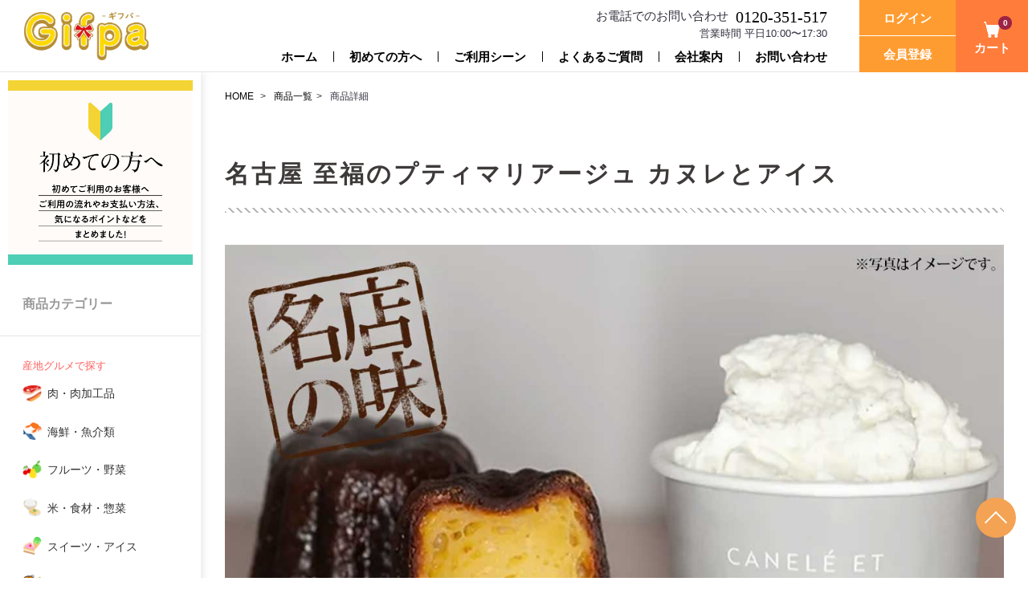

--- FILE ---
content_type: text/html; charset=UTF-8
request_url: https://www.gifpa.jp/products/detail?id=6909
body_size: 33229
content:
<!DOCTYPE html>
<!--
/*--------------------------------------------------
  レイアウトID   : 1

  基本骨格となるhtml
  ・基本的にはこのデータをいつも利用する
  ・既存のコーディング済みページのhtml（head、body直下のdivやclassの指定）を利用したいといった
    個別のhtml構造を使用する場合に新しいレイアウトを追加する

  実装では…
  ・DBに格納されたレイアウトレコードを読み出し
  ・DBに格納されたレイアウトではinclude部分は置換タグ
  --------------------------------------------------*/
-->
<html lang="ja">
<head>
  <!-- 共通メタ -->
  <!--
        /*--------------------------------------------------
          ページ共通設定
          設定項目 : ページ共通 meta
          --------------------------------------------------*/
        -->
        <meta charset="utf-8">
        <title>名古屋 至福のプティマリアージュ カヌレとアイス | ギフトがパっと手に入る Gifpa（ギフパ）</title>
        <link rel="shortcut icon" href="/upload/save/common/43396d95674ecf0abbcbc292b9f84e1e.ico">
        <link rel="apple-touch-icon" href="/upload/save/common/2dac2c3e9bd68fe18f7e1a3cba96b751.jpg" sizes="180x180">
        <link rel="icon" type="image/png" href="/upload/save/common/2dac2c3e9bd68fe18f7e1a3cba96b751.jpg" sizes="192x192">
        <meta http-equiv="X-UA-Compatible" content="IE=edge">
        <meta name="viewport" content="width=device-width,user-scalable=yes,maximum-scale=1">
        <meta name="format-detection" content="telephone=no">
        <meta name="keywords" content="景品,賞品,通販,２次会,景品セット,結婚式二次会,二次会景品,ビンゴ景品,コンペ景品,ゴルフ景品,目録,幹事,社内イベント,パーティー,ビンゴゲーム,忘年会,宴会">
        <meta name="description" content="ビンゴやゲーム・ゴルフコンペの景品選びは幹事さんにはとても面倒で大変です。
ゲットクラブでは景品・賞品をオンライン景品で会場へお届け！">
        
        

        <link rel="stylesheet" href="//cdn.jsdelivr.net/normalize/3.0.3/normalize.min.css">
        <link rel="stylesheet" href="//fonts.googleapis.com/earlyaccess/notosansjapanese.css">
        <link rel="stylesheet" href="//fonts.googleapis.com/css?family=Lato|Oswald|Roboto|Oxygen:400,700&display=swap">
        <link rel="stylesheet" href="/front/assets/css/import.css">

        <!--[if gte IE 9]><!-->
          <script src="//ajax.googleapis.com/ajax/libs/jquery/2.1.4/jquery.min.js"></script>
        <!--<![endif]-->
        <!--[if lt IE 9]>
          <script src="//ajax.googleapis.com/ajax/libs/jquery/1.11.3/jquery.min.js"></script>
          <script src="//cdn.jsdelivr.net/g/selectivizr@1.0.3b,html5shiv@3.7.3"></script>
        <![endif]-->
        

  <!-- 共通css -->
  <style>
/*  begin parts css..  parts_id : 3536  */
/*
============================================================ */

/* header
============================================================ */

.tm1_pt1 .mod-panel-layout {
  display: block;
  text-align: center;
}

.tm1_pt1 .header {
  width: 100%;
  height: 90px;
  background-color: #fff;
  border-bottom: solid 1px #e5e5e5;
  position: relative;
  z-index: 15;
}

.tm1_pt1 .header .header-inner {
  width: 100%;
  height: 90px;
  margin: 0 auto;
  position: relative;
}

.tm1_pt1 .header .head-logo {
  position: absolute;
  top: 50%;
  left: 30px;
  -webkit-transform: translateY(-50%);
  transform: translateY(-50%);
}

.tm1_pt1 .header .head-logo img {
  width: auto;
  max-height: 64px;
}

.tm1_pt1 .header .head-logo span {
  font-size: 15px;
  font-weight: bold;
  color: #014099;
  display: block;
  margin-top: 6px;
}

.tm1_pt1 .header .head-logo a:hover {
  text-decoration: none;
}

.tm1_pt1 .header .head-info__btn-area {
  position: absolute;
  top: 0;
  right: 90px;
  z-index: 1;
}

.tm1_pt1 .header .head-info__btn-area>* {
  width: 120px;
  height: 45px;
  background-color: #ff9c31;
  text-align: center;
  border-bottom: solid 1px #fff;
  box-sizing: border-box;
}

.tm1_pt1 .header .head-info__btn-area>*:last-child {
  border-bottom: none;
}

.tm1_pt1 .header .head-info__btn-area>* a {
  width: 100%;
  height: 100%;
  display: block;
  font-size: 15px;
  -webkit-transition: all .2s ease-in-out;
  transition: all .2s ease-in-out;
}

.tm1_pt1 .header .head-info__btn-area>* a:hover {
  background-color: #fc8a10;
  text-decoration: none;
}

.tm1_pt1 .header .head-info__btn-area>* a span {
  position: relative;
  top: 9px;
  font-weight: bold;
  color: #fff;
}

.tm1_pt1 .header .head-cart-btn {
  position: absolute;
  top: 0;
  right: 0;
  width: 90px;
  height: 90px;
  text-align: center;
  z-index: 1;
}

.tm1_pt1 .header .head-cart-btn a {
  font-size: 15px;
  font-weight: bold;
  color: #fff;
  display: block;
  width: 100%;
  height: 100%;
  background-color: #ff7c3b;
  -webkit-transition: all .2s ease-in-out;
  transition: all .2s ease-in-out;
}

.tm1_pt1 .header .head-cart-btn a:hover {
  text-decoration: none;
  background-color: #fc6317;
}

.tm1_pt1 .header .head-cart-btn a span {
  position: relative;
  top: 46px;
}

.tm1_pt1 .header .head-cart-btn a span:before {
  content: "";
  display: block;
  position: absolute;
  top: -24px;
  left: 50%;
  -webkit-transform: translateX(-50%);
  transform: translateX(-50%);
  width: 20px;
  height: 20px;
  background: url(/upload/save/template/11610a45aff15a310059a6750d4dd1c9.png) 0 0 no-repeat;
  background-size: 20px auto;
}
.tm1_pt1 .header .head-cart-btn .cart-num {
  position: absolute;
  top: 20px;
  right: 20px;
  display: flex;
  justify-content: center;
  align-items: center;
  width: 17px;
  height: 17px;
  font-size: 10px;
  color: #fff;
  background: #9C2343;
  border-radius: 100%;
}

.tm1_pt1 .cart-num:before {
  display: none!important;
}

.tm1_pt1 .header .head-info-area {
  position: absolute;
  top: 10px;
  right: 250px;
}

.tm1_pt1 .header .head-info-area.head-info-area-read-only {
  top: 30px;
  right: 10px;
}

.tm1_pt1 .header .head-info {
  position: relative;
  width: 990px;
  text-align: right;
}

.tm1_pt1 .header .head-info .head-info__search {
  position: relative;
  width: 73%;
  top: 0px;
}

.tm1_pt1 .header .head-info .head-info__search button {
  position: absolute;
  top: 3px;
  right: 10px;
  z-index: 1;
}

.tm1_pt1 .header .head-info .head-info__search button:focus {
  outline: none;
}

.tm1_pt1 .header .head-info .head-info__search img {
  width: 14px;
  height: auto;
}

.tm1_pt1 .header .head-info .head-info__search input {
  width: 240px;
  padding-right: 30px;
  padding-left: 10px;
  border: solid 1px #e5e5e5;
  border-radius: 0;
}

.tm1_pt1 .header .head-info .head-info__time {
  position: absolute;
  top: 20px;
  right: 0;
}

.tm1_pt1 .header .head-info .head-info__tel {
  position: absolute;
  top: -7px;
  right: 0;
}

.tm1_pt1 .header .head-info .head-info__search span, .header .head-info .head-info__tel span {
  font-size: 15px;
  position: relative;
  top: -3px;
  left: -5px;
}

.tm1_pt1 .header .head-info .head-info__tel a {
  font-size: 20px;
  font-family: "ヒラギノ明朝 ProN W3", "Hiragino Mincho ProN", "游明朝", YuMincho, "HG明朝E", "ＭＳ Ｐ明朝", "ＭＳ 明朝", serif;
}

.tm1_pt1 .header .head-info .head-info__tel a:hover {
  text-decoration: none;
  cursor: text;
}

/* sp header
------------------------------------------------------------ */

@media screen and (max-width: 960px) {
.tm1_pt1   .header {
    width: 100%;
    height: 48px;
    background-color: #fff;
    border-bottom: solid 3px #e5e5e5;
    position: fixed;
  }
.tm1_pt1   .header .header-inner {
    width: 100%;
    height: 48px;
    margin: 0 auto;
    position: relative;
  }
.tm1_pt1   .header .head-logo {
    position: absolute;
    left: 16px;
    font-size: 0;
  }
.tm1_pt1   .header .head-info {
    width: 100%;
  } 
.tm1_pt1   #top .header .head-logo {
    font-size: 0;
  }
.tm1_pt1   .header .head-logo img {
    height: 30px;
  }
.tm1_pt1   .header .head-logo span {
    font-size: 10px;
    font-weight: bold;
    color: #014099;
    display: block;
    padding-left: 0;
    margin-top: 3px;
  }
.tm1_pt1   #top .header .head-logo span {
    margin-top: 7px;
  }
.tm1_pt1   .header .head-info__btn-area {
    display: none;
  }
.tm1_pt1   .header .head-cart-btn {
    right: 45px;
    width: 45px;
    height: 45px;
    text-align: center;
    z-index: 1;
  }
.tm1_pt1   .header .head-cart-btn a {
    font-size: 10px;
  }
.tm1_pt1   .header .head-cart-btn a span {
    top: 24px;
  }
.tm1_pt1   .header .head-cart-btn a span:before {
    top: -16px;
    width: 15px;
    height: 15px;
    background-size: 15px auto;
  }
.tm1_pt1   .header .head-info-area {
    display: none;
  }
.tm1_pt1   .header .head-cart-btn .cart-num {
    top: 5px;
    right: 2px;
  }
}

/*
============================================================ */

/* global nav
============================================================ */

.tm1_pt1 .global-nav {
  position: absolute;
  top: 60px;
  right: 230px;
  width: 720px;
  text-align: right;
}

.tm1_pt1 .global-nav li {
  width: auto;
  position: relative;
}

.tm1_pt1 .global-nav li:after {
  content: "";
  position: absolute;
  top: 4px;
  left: 0;
  width: 1px;
  height: 1em;
  background-color: #000;
}

.tm1_pt1 .global-nav li.nav-home:after {
  display: none;
}

.tm1_pt1 .global-nav li a {
  font-size: 15px;
  font-weight: bold;
  padding: 0 20px;
  line-height: 1.1;
}

.tm1_pt1 .global-nav li a:hover {
  text-decoration: none;
  color: #014099;
}

.tm1_pt1 .global-nav .global-nav__sp-only {
  display: none;
}

.tm1_pt1 .user-btn-block {
  display: none !important;
  position: absolute;
  left: -9999px;
  overflow: hidden;
}

.tm1_pt1 #top .global-nav li.nav-home a, #guide .global-nav li.nav-guide a, #scene .global-nav li.nav-scene a, #faq .global-nav li.nav-faq a, #company .global-nav li.nav-company a, #contact .global-nav li.nav-contact a, #contact .global-nav li a:hover {
  color: #014099;
}

/* sp global nav
------------------------------------------------------------ */

@media screen and (max-width: 960px) {
.tm1_pt1   .menuicon-btn {
    position: absolute;
    top: 0;
    right: 0;
    background-color: #e6e6e6;
    width: 45px;
    height: 45px;
  }
.tm1_pt1   .menuicon-btn-inner {
    width: 10px;
    height: 14px;
    position: relative;
    top: 50%;
    left: 50%;
    -webkit-transform: translate(-50%, -50%);
    transform: translate(-50%, -50%);
  }
.tm1_pt1   .menuicon-btn, .menuicon-btn-inner span {
    display: inline-block;
    transition: all .4s;
    box-sizing: border-box;
  }
.tm1_pt1   .menuicon-btn-inner span {
    position: absolute;
    left: 50%;
    width: 13px;
    height: 2px;
    background-color: #8a3319;
    border-radius: 0;
    -webkit-transform: translateX(-50%);
    transform: translateX(-50%);
  }
.tm1_pt1   .menuicon-btn-inner span:nth-of-type(1) {
    top: 0;
  }
.tm1_pt1   .menuicon-btn-inner span:nth-of-type(2) {
    top: 6px;
  }
.tm1_pt1   .menuicon-btn-inner span:nth-of-type(3) {
    bottom: 0;
  }
.tm1_pt1   .menuicon-btn.active span:nth-of-type(1) {
    top: 6px;
  }
.tm1_pt1   .menuicon-btn.active span:nth-of-type(2) {
    opacity: 0;
  }
.tm1_pt1   .menuicon-btn.active span:nth-of-type(3) {
    bottom: 6px;
  }
.tm1_pt1   .sp-navigation-wrap {
    width: 100%;
    z-index: 100;
    /* position: absolute; */
    top: 2px;
    /* background-color: #fff; */
  }
.tm1_pt1   .global-nav {
    position: absolute;
    top: 48px;
    right: auto;
    width: 100%;
    overflow-y: scroll;
    z-index: 1;
    display: none;
    text-align: left;
    height: calc(100vh - 48px);
  }
.tm1_pt1   .global-nav>ul {
    /* display: none; */
    width: 100%;
    background-color: rgba(255, 255, 255, .95);
  }
.tm1_pt1   .global-nav li a, .global-nav li {
    width: 100%;
    display: block;
    margin: 0;
  }
.tm1_pt1   .global-nav li {
    border-top: solid 1px #ddd;
    position: relative;
  }
.tm1_pt1   .global-nav li:after {
    display: none;
  }
.tm1_pt1   .global-nav li:before {
    display: none;
  }
.tm1_pt1   .global-nav li a {
    font-size: 15px;
    padding: 12px 10px;
    box-sizing: border-box;
  }
.tm1_pt1   #top .global-nav li.nav-home a, #guide .global-nav li.nav-guide a,  #scene .global-nav li.nav-scene a, #faq .global-nav li.nav-faq a, #company .global-nav li.nav-company a, #contact .global-nav li.nav-contact a, .global-nav li a:hover {
    text-decoration: none;
  }
.tm1_pt1   .global-nav__accordion-target {
    display: none;
  }
.tm1_pt1   .global-nav__accordion-target li:last-child {
    /* margin-bottom: 10px; */
  }
.tm1_pt1   .global-nav__accordion {
    /* border-top: solid 1px #e5e5e5; */
    width: 100%;
    /*padding: 8px 10px;*/
    box-sizing: border-box;
    font-size: 15px;
    font-weight: bold;
    color: #014099;
    background-color: #f2f2f2;
    position: relative;
    font-family: "ヒラギノ明朝 ProN W3", "Hiragino Mincho ProN", "游明朝", YuMincho, "HG明朝E", "ＭＳ Ｐ明朝", "ＭＳ 明朝", serif;
  }
.tm1_pt1   .global-nav__accordion .mod-icon-plus {
    position: absolute;
    top: 14px;
    right: 10px;
  }
.tm1_pt1   .global-nav__accordion.active .mod-icon-plus:after {
    display: none;
  }
.tm1_pt1   .global-nav .global-nav__sp-only {
    display: block;
  }
.tm1_pt1   .global-nav .global-nav__sp-only .global-nav__accordion {
    display: block;
    width: 100%;
  }
.tm1_pt1   .global-nav__accordion-target {
    margin: 0 0;
  }
.tm1_pt1   .global-nav__accordion-target li {
    position: relative;
  }
.tm1_pt1   .global-nav__accordion-target li::before {
    content: "";
    display: block;
    position: absolute;
    top: 50%;
    right: 15px;
    width: 4px;
    height: 4px;
    border-top: 1px solid #666;
    border-right: 1px solid #666;
    -webkit-transform: rotate(45deg) translateY(-50%);
    transform: rotate(45deg) translateY(-50%);
  }
.tm1_pt1   .global-nav__accordion-target li a {
    background-color: #fff;
    color: #000;
    font-weight: normal;
  }
.tm1_pt1   .global-nav .nav-home:before, .global-nav .nav-privacy:before, .global-nav .nav-terms:before, .global-nav .nav-home:before, .global-nav .nav-guide:before, .global-nav .nav-scene:before, .global-nav .nav-faq:before, .global-nav .nav-company:before, .global-nav .nav-contact:before {
    content: "";
    display: block;
    position: absolute;
    top: 50%;
    right: 15px;
    width: 4px;
    height: 4px;
    border-top: 1px solid #666;
    border-right: 1px solid #666;
    -webkit-transform: rotate(45deg) translateY(-50%);
    transform: rotate(45deg) translateY(-50%);
  }
.tm1_pt1   .global-nav li a span {
    position: static;
  }
.tm1_pt1   .global-nav li a {
    font-size: 15px;
  }
.tm1_pt1   #top .global-nav li.nav-home a:after, #guide .global-nav li.nav-guide a:after, #scene .global-nav li.nav-scene a:after, #faq .global-nav li.nav-faq a:after, #company .global-nav li.nav-company a:after, #contact .global-nav li.nav-contact a:after {
    display: none;
  }
.tm1_pt1   .global-nav li:after {
    display: none;
  }
.tm1_pt1   .user-btn-block {
    display: block !important;
    z-index: 100;
    background-color: #fff;
    position: static;
    /* margin-top: 30px; */
  }
.tm1_pt1   .user-btn-block {
    padding: 10px 10px 10px;
    box-sizing: border-box;
    /* border-bottom: solid 1px #ddd; */
  }
.tm1_pt1   .user-btn-block li {
    width: 46% !important;
    background-color: #fff;
    display: inline-block;
    border: none;
    /* position: relative;
    top: -20px;
    z-index: 101; */
  }
.tm1_pt1   .user-btn-block li:first-child {
    margin-right: 2%;
  }
.tm1_pt1   .user-btn-block li a {
    text-align: center;
    display: block;
    height: 50px;
    font-size: 12px;
    font-weight: bold;
    color: #000;
  }
.tm1_pt1   .user-btn-block li a span {
    position: absolute;
    top: 50%;
    left: 50%;
    -webkit-transform: translate(-50%, -50%);
    transform: translate(-50%, -50%);
  }
.tm1_pt1   .user-btn-block li>div {
    position: relative;
  }
.tm1_pt1   .user-btn-block li>div.sp-login-btn:before, .user-btn-block li>div.sp-logout-btn:before, .user-btn-block li>div.sp-regist-btn:before, .user-btn-block li>div.sp-mypage-btn:before {
    content: "";
    width: 40px;
    height: 50px;
    display: block;
    position: absolute;
    top: 50%;
    left: 3.75%;
    -webkit-transform: translateY(-50%);
    transform: translateY(-50%);
    background: url(../img/common/icon-login-wht.png) center center no-repeat;
    background-size: 18px auto;
  }
.tm1_pt1   .user-btn-block li>div.sp-logout-btn:before {
    background: url(../img/common/icon-logout-wht.png) center center no-repeat;
    background-size: 18px auto;
  }
.tm1_pt1   .user-btn-block li>div.sp-mypage-btn:before, .user-btn-block li>div.sp-regist-btn:before {
    background: url(../img/common/icon-member-wht.png) center center no-repeat;
    background-size: 18px auto;
  }
.tm1_pt1   .sp-login-btn, .sp-logout-btn {
    background-color: #e6e6e6;
  }
.tm1_pt1   .sp-mypage-btn, .sp-regist-btn {
    background-color: #e6e6e6;
  }
.tm1_pt1   .category-title {
    font-size: 16px;
    font-weight: bold;
    color: #999;
    padding-top: 20px;
  }
.tm1_pt1   .category-list-sp {
    display: block!important;
  }
}

.tm1_pt1 .global-nav__sp-only {
  border-top: solid 1px #e5e5e5;
  width: 100%;
  padding: 8px 10px;
  margin: 0;
  box-sizing: border-box;
  font-size: 15px;
  font-weight: bold;
  color: #014099;
  background-color: #f2f2f2;
  position: relative;
  font-family: "ヒラギノ明朝 ProN W3", "Hiragino Mincho ProN", "游明朝", YuMincho, "HG明朝E", "ＭＳ Ｐ明朝", "ＭＳ 明朝", serif;
}

.tm1_pt1 .global-nav__sp-only a {
  margin: 0;
}

.tm1_pt1 /*.global-nav__sp-only.active .global-nav__accordion-target {*/

/*  display: block;*/

/*}*/

.template-section-wrapper.tm-wrp1 {display: flex;margin: auto;}
.template-section.tm1.template-section-left {width: 0%;}
.template-section.tm1.template-section-center {width: 100%;}
.template-section.tm1.template-section-right {width: %;}


/*  begin parts css..  parts_id : 3296  */
body {
    font-family: YuGothic, '游ゴシック', sans-serif, "ヒラギノ角ゴ Pro W3", "Hiragino Kaku Gothic Pro", "メイリオ", Meiryo, Osaka, "ＭＳ Ｐゴシック", "MS PGothic";
    color: #31313f;
     font-size: 13px;
}
.page-content-width{
  width: 100%;
  max-width: 1100px;
  margin: 0 auto;
  padding: 0 30px;
}
.ec.detail .main-container .template-section-left {
 margin-left: 0!important;
}
.side-nav-wrapper {
height: 100%;
}
@media screen and (max-width: 896px) {
  body {
    font-size: 13px;
    line-height: 1.8;
  }
}
@media screen and (max-width: 1280px) {
  .page-content-width{
    width: 100%;
    padding: 0 30px;
  }
  .main-container .template-section-left {
    margin-left: 0;
  }
}

@media screen and (max-width: 960px) {
  .main-container .template-section-left {
    margin-left: 0 !important;
  }
  .page-content-width{
    padding: 0 15px;
  }
  .main-container {
    margin-top: 48px;
  }
}

/* ボタン */
.list-btn-default button {
    background-color: #FFFFFF;
    border-bottom: solid 5px #DBDBDB;
    transition: all 0.3s ease;
    line-height: 1;
    color: #F4A253;
    font-size: 20px;
    font-weight: 700;
    border-radius: 40px;
    cursor: pointer;
    min-width: 240px;
    padding: 18px 0;
}
.list-btn-default .list-btn-color button {
  background-color: #F4A253;
  border-bottom: solid 5px #EA8422 !important;
  color: #fff;
}
.list-btn-default button:hover {
  border-bottom: solid 5px #F6F5F0;
  opacity: 1;
}
.list-cart-favorite .list-btn-color button:hover {
  background-color: #EA8422;
  opacity: 1;
}
@media screen and (max-width: 896px) {
  .btn-wrap {
      font-size: 16px;
      width: 100%;
      padding: 24px 0;
  }
}

/* リンクのボタン */
.btn-default a,
.btn-default span {
  display: inline-block;
  position: relative;
  background-color: #F4A253;
  border-bottom: solid 5px #EA8422;
  transition: .3s;
  color: #fff;
  text-align: center;
  font-size: 16px;
  font-weight: 700;
  border-radius: 60px;
  min-width: 250px;
  padding: 10px 0;
  cursor: pointer;
  z-index: 1;
}
.btn-default a:hover,
.btn-default span:hover {
    background-color: #EA8422;
    opacity: 1;
    text-decoration: none !important;
}
.btn-default a  i,
.btn-default span i {
    display: block;
    flex: none;
    position: absolute;
    top: 0;
    bottom: 0;
    right: 20px;
    border-radius: 100%;
    background-color: #fff;
    content: "";
    width: 20px;
    height: 20px;
    margin: auto;
 }
 .btn-default a i:after ,
.btn-default span i:after {
    display: block;
    float: right;
    position: absolute;
    top: 7px;
    right: 8px;
    content: "";
    border-radius: 1px;
    border-top: solid 2px #EA8422;
    border-right: solid 2px #EA8422;
    width: 8px;
    height: 8px;
    -webkit-transform: rotate(45deg);
    transform: rotate(45deg);
  }
   .btn-wrap.btn-default {
      text-align: center;
   }
 @media screen and (max-width: 896px) {
   .btn-default a,
   .btn-default span {
      line-height: 1;
      font-size: 12px;
      padding: 10px 50px 10px;
      min-width: 100%;
    }
   .btn-wrap {
    margin-top: 40px;
  }
}
.cs-font-color-01 {
    color: #cd0000 !important;
}
.cs-fontweight-bold {
    font-weight: bold;
}

/*全画面幅設定*/
.content-pad {
  margin-bottom: 50px;
  padding: 0 30px;
  text-align: left;
  font-size: 13px;
}
@media screen and (max-width: 1100px) {
  .content-pad {
    padding: 0 10px;
    margin-bottom: 20px;
  }
}

.main-container {
    min-height: 2300px;
}

#page-1140 .main-container,
#page-1160 .main-container,
#page-1134 .main-container,
#page-1181 .main-container,
#page-1156 .main-container,
#page-1164 .main-container {
    min-height: auto;
}

@media screen and (max-width: 960px) {
.main-container {
    min-height: initial;
}

}
.en-mark {
  margin-left: 2px;
}



.page-content-width {
    max-width: 1100px !important;
    width: 100% !important;
}
.mypage-nav ul {
    width: 100% !important;
    max-width: 1100px;
}

.efo-input-container{
width: auto !important;
}
#myform_index .page-content-width {
padding: 0;
}

#form_given_name,
#form_name,
#form_given_kana,
#form_kana {
width: 100%;
}


.template-section-wrapper.tm-wrp4 {display: flex;margin: auto;}
.template-section.tm4.template-section-left {width: 0%!important; margin-left: 250px!important;}
.cart .template-section.tm4.template-section-left {width: 0%!important; margin-left: 0!important;}
.template-section.tm4.template-section-center {width: 100%!important;}
.template-section.tm4.template-section-right {width: 0%;}

.review .template-section-wrapper.tm-wrp5 {display: flex;margin: auto;}
.review .template-section.tm5.template-section-left {width: 0%!important; margin-left: 250px!important;}
.review .template-section.tm5.template-section-center {width: 100%!important;}
.review .template-section.tm5.template-section-right {width: 0%;}

.review_view .template-section-wrapper.tm-wrp5 {display: flex;margin: auto;}
.review_view .template-section.tm5.template-section-left {width: 0%!important; margin-left: 250px!important;}
.review_view .template-section.tm5.template-section-center {width: 100%!important;}
.review_view .template-section.tm5.template-section-right {width: 0%;}

@media screen and (max-width: 960px) {
  .review_view .template-section.tm5.template-section-left,
  .review .template-section.tm5.template-section-left,
  .template-section.tm4.template-section-left {
    margin-left: 0 !important;
  }
}

@media screen and (max-width: 1100px) {
.mypage-nav ul li:last-child {
    border-bottom: solid 1px #ddd !important;
}
}

.mypage-title-wrap.page-content-width{
    padding: 0;
}
.parts-section.page-content-width .page-content-width {
    padding: 0;
}

@media screen and (max-width: 960px) {
.parts-section.page-content-width .page-content-width {
    padding: 0;
}
}
.template-section-center .template-section-left {
    margin-left: 0 !important;
}
.template-section-center .template-section-center .template-section-left {
    margin-left: 0 !important;
}

#page-370 .template-section-wrapper.tm-wrp6.page-content-width { 
margin: 0;
}
body.news .template-section.template-section-right {
    width: 0 !important;
}
body.news .template-section.template-section-center {
    width: 100% !important;
}

@media screen and (max-width: 896px) {
.table-order td:empty::before {
  display: none;
}
}

.template-section-wrapper.tm-wrp2 {display: flex;margin: auto;}
.template-section.tm2.template-section-left {width: 0%;}
.template-section.tm2.template-section-center {width: 100%;}
.template-section.tm2.template-section-right {width: %;}


/*  begin parts css..  parts_id : 3475  */
.tm3_pt3 .side-nav-wrapper {
  /*top: 15.5%;*/
  width: 250px;
  /*min-height: 6360px;*/
  height: auto;
  /*height: 100%;*/
  background-color: #fff;
  position: absolute;
  z-index: 6;
  box-shadow: 2px 0 10px 0 rgba(0,0,0,.1);
}
.tm3_pt3 .depth-1 {
  /*padding: 25px 28px;*/
  border-bottom: solid 1px #e5e5e5;
}
/*他のcssは下記のパーツ外のhtmlに対するcssに設置しています */

/**/

.tm3_pt3 .side-bnr {
  padding: 10px;
}
.tm3_pt3 .side-bnr img{
  width: 100%;
  height: auto;
}
.tm3_pt3 .side-bnr2 {
  margin-top: 10px;
  padding: 0 10px;  
}
.tm3_pt3 .side-bnr2 img{
  width: 100%;
  height: auto;
}.main-container .template-section-left {
  margin-left: 250px;
}

/*
============================================================ */
/* side
============================================================ */
/* #mypage #side {
display: none;
} */


.ec-top-page .side-nav-wrapper {
margin-top: 25.5%;
}
.side-nav-wrapper .side-main-title {
padding: 25px 28px;
font-size: 16px;
font-weight: bold;
color: #999;
border-bottom: solid 1px #e5e5e5;
}
.depth-1 li,
.side-nav-wrapper .side-category-wrap {
padding: 25px 28px;
border-bottom: solid 1px #e5e5e5;
}
.depth-1 li a,
.side-nav-wrapper .side-category-wrap__title a {
display: block;
color: #ff5f5b;
margin: 0 0 10px;
}
.depth-2 li,
.side-nav-wrapper .side-nav-list li {
margin: 0 0 10px;
border-bottom: none;
padding: 0;
}
.depth-2 li a,
.side-nav-wrapper .side-nav-list a {
font-size: 14px;
color: #333;
line-height: 1.4;
}
.side-banner-block {
padding: 25px 28px;
}
.side-banner-block li {
margin: 0 0 10px;
}
.side-banner-block li img {
width: 100%;
height: auto;
}

/*カレンダのスタイル設置*/
.ttl-cmn-01 {
padding: 25px 28px;
font-size: 16px;
font-weight: bold;
color: #999;
border-bottom: solid 1px #e5e5e5;
}
.site-calendar {
padding: 16px;
}
.site-calendar th {
border: 2px solid #f6f5f1;
}
.site-calendar td {
width: calc(100%/7);
text-align: center;
padding: 2px 0;
border: 2px solid #f6f5f1;
font-size: 14px;
background: #fff;
}
th.sat,
td.sat {
color: #3489bf;
background: #d6eff6;
}
th.sun, 
td.sun.holiday {
color: #c70000;
background: #f9e5e5;
}
.year-month-text {
text-align: center;
}
.month {
font-size: 22px;
font-weight: bold;
padding: 0 2px;
}
.site-calendar .today span {
  background: #f1efe8;
  border-radius: 50px;
  width: 28px;
  height: 28px;
  display: inline-block;
  z-index: 1;
  padding: 3px 6px 0 6px;
  box-sizing: border-box;
  text-align: center;
  white-space: nowrap;
}
.js-calendar-btns {
position: relative;
}
.js-calendar-btns div:nth-child(3){
text-align: center;
}
a.js-next-btn,
a.js-prev-btn {
 margin: 2%;
 position: absolute;
}
a.js-next-btn {
right: 0;
}
a.js-prev-btn:after {
 content: "<<"
}
a.js-next-btn:after {
 content: ">"
}
a.js-next-btn span,
a.js-prev-btn span {
display: none;
}

.depth-2 > li{
display: flex;
align-items: center;
}

.category-list-img{
margin-right: .5em;
margin-bottom: 1em;
display: inline;
vertical-align: middle;
}

.category-list-img img{
width: 24px;
height: auto;
vertical-align: middle;
}

.category-list-img:empty {
display: none;
}

body#page-2233 .side-nav-wrapper{
min-height:6060px !important;
}
body#page-2287 .side-nav-wrapper{
min-height:5667px !important;
}


/* sp side*/
/*------------------------------------------------------------ */
@media screen and (max-width: 960px) {
#side {
  display: none;
}
.depth-2 li{
    margin: 0;
}
}

/*  begin parts css..  parts_id : 3299  */
.tm3_pt4 .sec-cmn-02 {
  font-size: 16px;
  width: 100%;
  margin: 0 auto;
}
.tm3_pt4 .sec-cmn-01 {
  font-size: 16px;
  width: 1100px;
  padding-top: 92px;
  margin: 0 aut.icon-news:before;
}

.tm3_pt4 .ttl-cmn-01 {
  position: relative;
  color: #3E3A3A;
  font-size: 30px;
  font-weight: 700;
  letter-spacing: 0.1em;
  padding-left: 18px;
  padding-bottom: 30px;
  margin-bottom: 40px;
}

.ttl-cmn-01 [class^="icon-"],
.tm3_pt4 .ttl-cmn-01 [class*=" icon-"] {
  font-family: 'Noto Sans JP', sans-serif !important;
  speak: none;
  font-style: normal;
  font-weight: 700;
  font-variant: normal;
  text-transform: none;
  line-height: 1;
  -webkit-font-smoothing: antialiased;
  -moz-osx-font-smoothing: grayscale;
}

.tm3_pt4 .ttl-cmn-01:after {
  background: repeating-linear-gradient(45deg, #B7B7B7, #B7B7B7 2px, #fff 2px, #fff 7px);
  content: "";
  position: absolute;
  left: 0;
  bottom: 0;
  width: 100%;
  height: 6px;
}

.tm3_pt4 .ttl-cmn-01 .ttl-sub {
  font-family: 'Lato', sans-serif;
  font-size: 16px;
  letter-spacing: 0;
  margin-left: 30px;
}


@media screen and (max-width: 1100px) {

.tm3_pt4   .sec-cmn-01 {
    width: 100%;
    padding: 56px 0 0;
    margin: 0;
  }
.tm3_pt4   .sec-cmn-02 {
    width: 100%;
    padding: 56px 0 0;
  }

.tm3_pt4   .sec-cmn-02 .sec-cmn-01 {
    padding: 0 20px;
  }

}

/* _____________________________________________________

お知らせ
_____________________________________________________*/

.tm3_pt4 .icon-news {
  position: relative;
}

.tm3_pt4 .icon-news:before {
  position: relative;
  top: 4px;
  display: inline-block;
  content: "";
  background-image: url("/upload/save/template/");
  background-size: contain;
  width: 32px;
  height: 27px;
  margin-right: 18px;
}

.tm3_pt4 .block-news {
  margin-bottom: 30px;
}

.tm3_pt4 .block-news dl {
  display: -webkit-box;
  display: -ms-flexbox;
  display: flex;
  align-items: center;
  border-bottom: solid 1px #E6E6E6;
  font-weight: normal;
  padding: 17px 0;
}

.tm3_pt4 .block-news dl dt {
  font-weight: normal;
}

.tm3_pt4 .block-news dl dd {
  line-height: 1.6;
}

.tm3_pt4 .block-news .txt-cat {
  background-color: #F7F7F7;
  border-radius: 30px;
  line-height: 1.2;
  text-align: center;
  font-size: 12px;
  color: #333;
  min-width: 108px;
  max-width: 108px;
  padding: 7px 0;
  margin: 0 30px;
}

@media screen and (max-width: 896px) {
.tm3_pt4   .block-news {
    margin: 0;
  }
  
.tm3_pt4   .icon-news:before {
    width: 26px;
    height: 22px;
  }

.tm3_pt4   .block-news dl {
    display: block;
  }

.tm3_pt4   .block-news dt {
    float: left;
    margin-top: 4px;
  }

.tm3_pt4   .block-news .txt-cat {
    float: left;
    margin-left: 10px;
  }

.tm3_pt4   .block-news .post {
    clear: both;
    margin-top: 35px;
  }

}

.tm3_pt4 .btn-cmn-01 {
  display: flex;
  position: relative;
  align-items: center;
  justify-content: center;
  transition: all 0.3s ease 0s;
  border-radius: 40px;
  background-color: #F4A253;
  border-bottom: solid 5px #EA8422;
  color: #fff !important;
  line-height: 1.4;
  text-align: center;
  font-size: 18px;
  font-weight: bold;
  width: auto;
  padding: 15px 50px;
  margin: 30px auto 0;
}

a.btn-cmn-01:hover,
.tm3_pt4 .btn-cmn-01:hover {
  background-color: #EA8422;
  opacity: 1;
  text-decoration: none !important;
}

.tm3_pt4 .btn-cmn-01 i {
  display: block;
  flex: none;
  position: absolute;
  top: 0;
  bottom: 0;
  right: 20px;
  border-radius: 100%;
  background-color: #fff;
  content: "";
  width: 20px;
  height: 20px;
  margin: auto;
}

.tm3_pt4 .btn-cmn-01 i:after {
  display: block;
  float: right;
  position: absolute;
  top: 7px;
  right: 8px;
  content: "";
  border-radius: 1px;
  border-top: solid 2px #EA8422;
  border-right: solid 2px #EA8422;
  width: 8px;
  height: 8px;
  -webkit-transform: rotate(45deg);
  transform: rotate(45deg);
}

.tm3_pt4 .btn-wrap {
  width: 100%;
  max-width: 280px;
  margin: 0 auto;
}


@media screen and (max-width: 896px) {

.tm3_pt4   .sec-cmn-01 {
    font-size: 14px;
    width: 100%;
    padding: 56px 0 0;
    margin: 0;
  }

.tm3_pt4   .sec-cmn-02 {
    font-size: 14px;
  }

.tm3_pt4   .ttl-cmn-01 {
    text-align: center;
    font-size: 18px;
    margin-bottom: 40px;
  }

.tm3_pt4   .ttl-cmn-01 .ttl-sub {
    font-size: 14px;
  }

.tm3_pt4   .btn-cmn-01 {
    line-height: 1;
    font-size: 14px;
    padding: 20px 50px 17px;
  }

.tm3_pt4   .width20 {
    width: 100%;
    max-width: 280px;
  }

}

.template-section-wrapper.tm-wrp3 {display: flex;margin: auto;}
.template-section.tm3.template-section-left {width: 0%;}
.template-section.tm3.template-section-center {width: 100%;}
.template-section.tm3.template-section-right {width: %;}

/*カレンダのスタイル設置*/

.tm-wrp3 .ttl-cmn-01 {
  padding: 25px 28px;
  font-size: 16px;
  font-weight: bold;
  color: #999;
  border-bottom: solid 1px #e5e5e5;
}
.tm-wrp3 .site-calendar {
  padding: 16px;
}
.tm-wrp3 .site-calendar th {
  border: 2px solid #f6f5f1;
}
.tm-wrp3 .site-calendar td {
  width: calc(100%/7);
  text-align: center;
  padding: 2px 0;
  border: 2px solid #f6f5f1;
  font-size: 14px;
  background: #fff;
}
th.sat,
.tm-wrp3 td.sat {
  color: #3489bf;
  background: #d6eff6;
}
th, 
.tm-wrp3 td.public-holiday {
  color: red;
}
th, 
.tm-wrp3 td.holiday {
  color: #c70000;
  background: #f9e5e5;
}
th, 
.tm-wrp3 td.bussiness {
  color: #333;
  background: #fff;
}
.tm-wrp3 .year-month-text {
  text-align: center;
}
.tm-wrp3 .month {
  font-size: 22px;
  font-weight: bold;
  padding: 0 2px;
}
.tm-wrp3 .site-calendar .today span {
    background: #f1efe8;
    border-radius: 50px;
    width: 28px;
    height: 28px;
    display: inline-block;
    z-index: 1;
    padding: 3px 6px 0 6px;
    box-sizing: border-box;
    text-align: center;
    white-space: nowrap;
}
.tm-wrp3 .js-calendar-btns {
  position: relative;
}
.tm-wrp3 .js-calendar-btns div:nth-child(3){
  text-align: center;
}
a.js-next-btn,
.tm-wrp3 a.js-prev-btn {
   margin: 2%;
   position: absolute;
}
.tm-wrp3 a.js-next-btn {
right: 0;
}
.tm-wrp3 a.js-prev-btn:after {
   content: "<<"
}
.tm-wrp3 a.js-next-btn:after {
   content: ">"
}
a.js-next-btn span,
.tm-wrp3 a.js-prev-btn span {
  display: none;
}



/* sp side*/
/*------------------------------------------------------------ */
@media screen and (max-width: 960px) {
.tm-wrp3   #side {
    display: none;
  }
}
/*  begin parts css..  parts_id : 3140  */
/*
============================================================ */
/* breadcrumbs
============================================================ */
.tm4_pt5 .lay-breadcrumbs-list {
  width: 100%;
  margin-bottom: 40px;
  padding: 20px 0;
}

.tm4_pt5 .lay-breadcrumbs-list>* {
  max-width: 1100px;
  width: 100%;
  margin: 0 auto;
  /*text-align: right;*/
  padding: 0 30px;
}

.tm4_pt5 #top .lay-breadcrumbs-list {
  display: none;
}

.tm4_pt5 .lay-breadcrumbs-list li {
  position: relative;
  font-size: 12px;
}

.tm4_pt5 .lay-breadcrumbs-list li:after {
  content: ">";
  margin: 0 10px 0 5px;
}


.tm4_pt5 .lay-breadcrumbs-list li:last-child:after {
  display: none;
}

.tm4_pt5 /* .lay-breadcrumbs-list a {
  font-size: 16px;
  text-decoration: none;
} */

.tm4_pt5 .lay-breadcrumbs-list li span {
  font-size: 16px;
  text-decoration: none;
}

.tm4_pt5 .lay-breadcrumbs-list li span {
  text-decoration: none;
}

.tm4_pt5 .lay-breadcrumbs-list li a:hover {
  text-decoration: underline;
}

/* sp breadcrumbs
------------------------------------------------------------ */
@media screen and (max-width: 896px) {
  
.tm4_pt5   .lay-breadcrumbs-list {
  width: 100%;
  padding: 20px 0;
  margin-bottom: auto;
  }
.tm4_pt5   .lay-breadcrumbs-list li:after {
    font-size: 11px;
  }
.tm4_pt5   .lay-breadcrumbs-list>* {
    width: 100%;
  }

  .lay-breadcrumbs-list li a,
.tm4_pt5   .lay-breadcrumbs-list li span {
    font-size: 11px;
  }

}

.tm4_pt5 img {
  width: 100%;
}


@media screen and (max-width: 960px) {
.tm4_pt5 .lay-breadcrumbs-list>* {
  padding: 0 15px;
}
}

.template-section-wrapper.tm-wrp4 {display: flex;margin: auto;}
.template-section.tm4.template-section-left {width: 0%;}
.template-section.tm4.template-section-center {width: 100%;}
.template-section.tm4.template-section-right {width: %;}


/*  begin parts css..  parts_id : 3171  */
/* タイトル
============================================================ */
/* ページタイトル */
.tm5_pt6 .ttl-page {
  position: relative;
  color: #3E3A3A;
  font-size: 30px;
  font-weight: 700;
  line-height: 1.6;
  letter-spacing: 0.1em;
  width: 100%;
  padding-bottom: 24px;
  margin-bottom: 40px;
}
.ttl-page [class^="icon-"],
.tm5_pt6 .ttl-page [class*=" icon-"] { 
  font-family: 'Noto Sans JP', sans-serif!important;
  speak: none;
  font-style: normal;
  font-weight: 700;
  font-variant: normal;
  text-transform: none;
  line-height: 1;
  -webkit-font-smoothing: antialiased;
  -moz-osx-font-smoothing: grayscale;
}
.tm5_pt6 .ttl-page:after {
  background: repeating-linear-gradient(45deg, #B7B7B7, #B7B7B7 2px, #fff 2px, #fff 7px);
  content: "";
  position: absolute;
  left: 0;
  bottom: 0;
  width: 100%;
  height: 6px;
}
@media screen and (max-width: 896px) {
.tm5_pt6   .ttl-page {
    font-size: 24px;
    letter-spacing: 0;
    padding-left: 0;
    padding-bottom: 16px;
    margin-bottom: 24px;
  }
}

.template-section-wrapper.tm-wrp5 {display: flex;margin: auto;}
.template-section.tm5.template-section-left {width: 0%;}
.template-section.tm5.template-section-center {width: 100%;}
.template-section.tm5.template-section-right {width: %;}


/*  begin parts css..  parts_id : 3176  */
/* 商品概要 ________________________________________________ */
.tm6_pt7 .products-block .products-about{
  /*display: flex;*/
  margin-bottom: 64px;
}
.tm6_pt7 /*.products-block .products-about .txt{
  width: 510px;
  margin-right: 80px;
}*/
.tm6_pt7 .products-block .products-about .box-movie iframe{
  width: 510px;
}
.tm6_pt7 .products-block .products-about iframe{
  width: 510px;
}
@media screen and (max-width: 1100px) {
.tm6_pt7   .products-block .products-about{
    display: block;
    margin-bottom: 32px;
  }
.tm6_pt7   .products-block .products-about .txt{
    width: 100%;
    margin-right: 0;
    margin-bottom: 32px;
  }
.tm6_pt7   .products-block .products-about .box-movie iframe{
    display: block;
    width: 570px;
    height: 340px;
    margin: 0 auto;
  }
}
@media screen and (max-width: 896px) {
.tm6_pt7   .products-block .products-about{
    display: block;
    margin-bottom: 32px;
  }
.tm6_pt7   .products-block .products-about .txt{
    width: 100%;
    margin-right: 0;
    margin-bottom: 32px;
  }
.tm6_pt7   .products-block .products-about .box-movie iframe{
    width: 100%;
    height: 33vh;
  }
.tm6_pt7   .products-block .products-about iframe{
    width: 100%;
  }
}

.template-section-wrapper.tm-wrp6 {display: flex;margin: auto;}
.template-section.tm6.template-section-left {width: 0%;}
.template-section.tm6.template-section-center {width: 100%;}
.template-section.tm6.template-section-right {width: %;}


/*  begin parts css..  parts_id : 7230  */
.tm7_pt8 .title-top-style {
  text-align: left;
  font-size: 22px;
  font-weight: bold;
  margin: 0 0 40px;
}

/* sp
------------------------------------------------------------ */
@media screen and (max-width: 960px) {
.tm7_pt8   .title-top-style {
    font-size: 18px;
    margin: 0 0 20px;
  }
}

/* section-item-list
============================================================ */
.tm7_pt8 .section-item-list {
  margin: 0 0 40px;
}
.tm7_pt8 .section-item-list .section-inner {
  /*max-width: 1000px;*/
  padding: 0 40px;
  box-sizing: border-box;
  text-align: center;
}

.tm7_pt8 .item-list {
  display: flex;
  justify-content: space-between;
  flex-wrap: wrap;
}

.tm7_pt8 .mod-panel-layout {
  display: flex;
  justify-content: space-between;
  flex-wrap: wrap;
}

.tm7_pt8 .mod-panel-layout li{
  width: 23%;
  position: relative;
  margin-bottom: 40px;
}
.tm7_pt8 .mod-panel-layout:after{
  content:"";
  display:block;
  width: 23%;
  height:0;
}
.tm7_pt8 .mod-panel-layout:before{
  content:"";
  display:block;
  width: 23%;
  height:0;
}
.tm7_pt8 .mod-panel-layout:before{
  order:1;
}

.tm7_pt8 .mod-panel-layout li a:hover, .item-list li a:hover {
  text-decoration: none;
}
.tm7_pt8 .mod-panel-layout li .img-block, .item-list li .img-block {
  margin: 0 0 10px;
  border: solid 1px #f2f2f2;
}
.tm7_pt8 .mod-panel-layout li .img-block span, .item-list li .img-block span {
  /* height: 20%;
  line-height: 20%; */
  /*height: 230px;
  line-height: 230px;*/
  text-align: center;
  display: block;
}
.tm7_pt8 .mod-panel-layout li .img-block span img, .item-list li .img-block span img {
  width: auto;
  height: auto;
  max-width: 100%;
  max-height: 100%;
  vertical-align: middle;
  border: none;
}
.tm7_pt8 .mod-panel-layout li .disc-block, .item-list li .disc-block {
  text-align: left;
}
.tm7_pt8 .mod-panel-layout li .disc-block .disc, .item-list li .disc-block .disc {
  font-family: YuGothic, '游ゴシック', sans-serif, "ヒラギノ角ゴ Pro W3", "Hiragino Kaku Gothic Pro", "メイリオ", Meiryo, Osaka, "ＭＳ Ｐゴシック", "MS PGothic";
  /*font-family: "ヒラギノ明朝 ProN W3", "Hiragino Mincho ProN", "游明朝", YuMincho, "HG明朝E", "ＭＳ Ｐ明朝", "ＭＳ 明朝", serif;*/
}

.tm7_pt8 .mod-panel-layout li a , .item-list li a {
  position: relative;
  width: 100%;
  height: 100%;
  display: block;
}


/* sp
------------------------------------------------------------ */
@media screen and (max-width: 960px) {
.tm7_pt8   .section-item-list {
    margin: 0 0 35px;
  }
.tm7_pt8   .section-item-list .section-inner {
    padding: 0 20px;
  }
.tm7_pt8   .mod-panel-layout li, .item-list li {
    width: 48%;
    position: relative;
    margin-bottom: 20px;
  }
.tm7_pt8   .mod-panel-layout li:after, .item-list li:after{
    width: 48%;
  }
.tm7_pt8   .mod-panel-layout li:before, .item-list li:before{
    width: 48%;
  }
.tm7_pt8   .mod-panel-layout li .img-block, .item-list li .img-block {
    margin: 0 0 10px;
  }
.tm7_pt8   .mod-panel-layout li .img-block span, .item-list li .img-block span {
    /*height: 170px;
    line-height: 170px;*/
  }
.tm7_pt8   .mod-panel-layout li .img-block span img, .item-list li .img-block span img {
    /* width: 100%;
    height: auto; */
    max-width: 100%;
  }
.tm7_pt8   .mod-panel-layout li .disc-block, .item-list li .disc-block {
    text-align: left;
  }
.tm7_pt8   .mod-panel-layout li .disc-block .disc , .item-list li .disc-block .disc {
    font-size: 13px;
  }
.tm7_pt8   .section-item-list li:nth-child(4){
    display: block;
  }
}

.template-section-wrapper.tm-wrp7 {display: flex;margin: auto;}
.template-section.tm7.template-section-left {width: 0%;}
.template-section.tm7.template-section-center {width: 100%;}
.template-section.tm7.template-section-right {width: %;}


/*  begin parts css..  parts_id : 3896  */
/* 商品詳細
============================================================ */
.tm8_pt9 .box-products {
  display: flex;
  margin-bottom: 64px;
}

.tm8_pt9 .disabled {
  pointer-events: none;
  opacity: 0.4;
}

.tm8_pt9 .hidden {
  display: none;
}

.tm8_pt9 .box-products .right {
  width: 100%;
}

.tm8_pt9 .ttl-price {
  font-size: 16px;
  font-weight: normal;
  color: #be3b3b;
}

.tm8_pt9 .ttl-price span.price {
  font-size: 26px;
  font-weight: bold;
}

.tm8_pt9 .ttl-delivery {
  margin-left: 30px;
  font-size: 16px;
  font-weight: normal;
}

.tm8_pt9 .ttl-delivery span {
  margin-left: 10px;
}

.tm8_pt9 .icon-star {
    background: url("/front/assets/img/common/icon-star.png") 0 50% no-repeat;
    background-size: 16px auto;
    padding-left: 20px;
}

@media screen and (max-width: 896px) {
.tm8_pt9   .box-products {
      display: block;
      margin-bottom: 40px;
  }
.tm8_pt9   .slick-list.draggable {
      /*width: 332px !important;*/
      width: 100% !important;
  }
}


/* スライド */
.tm8_pt9 .img-block {
  width: 510px;
  margin-right: 25px;
}



@media screen and (max-width: 1109px) {
.tm8_pt9 .img-block {
    width: 450px;
    margin-right: 25px;
}

}

@media screen and (max-width: 1029px) {
.tm8_pt9 .img-block {
    width: 350px;
    margin-right: 25px;
}
}

.tm8_pt9 .item-slider {
  margin-bottom: 18px;
}

.tm8_pt9 .item-slider img {
  /*width: 510px;*/
  width: 100%;
  height: auto;
}
.tm8_pt9 .item-slider-nav .slick-track{
  transform:unset !important;
  width: 100% !important;
}
.tm8_pt9 .item-slider-nav .slick-list {
  position: relative;
  display: block;
  overflow: inherit;
  margin: 0;
  padding: 0;
}

.tm8_pt9 .item-slider-nav li {
  transition: all 0.3s ease;
  width: 100px;
  height: auto;
  /*margin-right: 36px;*/
}

.tm8_pt9 .item-slider-nav div:nth-child(4n) li{
  margin-right: 0;
}

.tm8_pt9 .item-slider-nav li:hover {
  cursor: pointer;
  opacity: .7;
}

.tm8_pt9 .item-slider-nav div:last-child {
  margin-right: 0;
}

.tm8_pt9 .item-slider-nav .slick-current img {
  border: solid 4px #F4A253;
}

.tm8_pt9 .item-slider-nav img {
  border: solid 4px #fff;
  object-fit: cover;
  width: 100%;
  height: auto;
}

.tm8_pt9 .item-slider-nav .slick-slide {
      width: 20%;
      height: auto;
      /*margin-right: 6px;*/
}

@media screen and (max-width: 1109px) {
.tm8_pt9 .item-slider-nav {
    width: 100%;
}
.tm8_pt9 .item-slider-nav li {
  /*margin-right: 17px;*/
}

}

@media screen and (max-width: 1029px) {

.tm8_pt9 .item-slider-nav {
  width: 350px;
}

.tm8_pt9 .item-slider-nav .slick-track{
  width: 350px !important;
}

.tm8_pt9 .item-slider-nav .slick-list {
  overflow: inherit;
}

.tm8_pt9 .item-slider-nav li {
  /*margin-right: 25px;*/
}
.tm8_pt9 .item-slider-nav div:nth-child(3n) li{
  /*margin-right: 0;*/
}
.tm8_pt9 .item-slider-nav div:nth-child(4n) li{
  /*margin-right: 25px;*/
}

}


@media screen and (max-width: 896px) {
.tm8_pt9   .img-block {
      width: 100%;
      margin-right: 0;
      margin-bottom: 32px;
  }
.tm8_pt9   .item-slider {
      margin-bottom: 16px;
  }
.tm8_pt9   .item-slider img {
      width: 100%;
      height: auto;
  }

.tm8_pt9 .item-slider-nav {
  width: 100%;
}
.tm8_pt9 .item-slider-nav .slick-track {
  width: 100% !important;
}
.tm8_pt9 .slider-nav .slick-track {
  width: 100% !important;
}

.tm8_pt9   .item-slider-nav .slick-slide {
      width: 20%;
      height: auto;
      /*margin-right: 6px;*/
  }

.tm8_pt9   .item-slider-nav li {
    /*margin-right: 25px;*/
  }
.tm8_pt9   .item-slider-nav div:nth-child(3n) li{
      /*margin-right: 25px;*/
  }
.tm8_pt9   .item-slider-nav div:nth-child(4n) li{
      /*margin-right: 25px;*/
  }

.tm8_pt9   .item-slider-nav img {
      width: 100%;
      height: auto;
  }
.tm8_pt9   .item-slider-nav div:last-child {
    height: auto;
  }
  
}

/* タブ */

.tm8_pt9 .tab-area {
  display: flex;
  justify-content: space-around;
  cursor: pointer;
}

.tm8_pt9 .tab {
  background-color: #F6F5F0;
  transition: all 0.3s ease;
  text-align: center;
  color: #333;
  font-size: 20px;
  font-weight: 700;
  line-height: 1;
  width: 255px;
  padding: 20px 0;
}

.tm8_pt9 .tab:hover {
  background-color: #EA8422;
  color: #fff;
  cursor: pointer;
}

.tm8_pt9 .tab.active {
  background-color: #F4A253;
  color: #fff;
}

.tm8_pt9 .content {
  display: none;
}

.tm8_pt9 .content.show {
  margin-top: 50px;
  display: block;
}

@media screen and (max-width: 896px) {
.tm8_pt9   .tab {
      font-size: 16px;
      width: 50%;
      padding: 16px 0;
  }
.tm8_pt9   .content.show {
      margin-top: 32px;
      display: block;
  }
}


/* 標品情報 */

.tm8_pt9 .dl-item-info {
  display: flex;
  align-items: center;
  margin: 0 0 18px;
}

.tm8_pt9 .dl-item-info dt {
  display: flex;
  align-items: center;
  font-weight: normal;
  line-height: 1;
  font-size: 16px;
  width: 60px;
  padding: 8px 0;
}

.tm8_pt9 .dl-item-info dd {
  display: flex;
  align-items: flex-end;
  line-height: 1;
  font-weight: 700;
  font-size: 16px;
  padding: 8px 0;
}

.tm8_pt9 .dl-item-info .txt-price {
  font-weight: 700;
  font-size: 30px;
}

.tm8_pt9 .dl-item-info .txt-tax {
  font-weight: 700;
  font-size: 16px;
}

.tm8_pt9 .dl-item-info .txt-shipping {
  font-weight: 700;
  font-size: 16px;
  margin-left: 32px;
}

.dl-item-info select,
.tm8_pt9 .dl-item-info input {
  appearance: none;
  -webkit-appearance: none;
  border-color: #707070;
  border-radius: 4px;
  font-size: 16px;
  padding: 16px;
}

.tm8_pt9 .dl-item-info select {
  background-image: url([data-uri]);
  background-repeat: no-repeat;
  background-position: top 22px right 14px;
  background-size: 18px 24px;
  padding: 16px 40px 16px 16px;
}

.tm8_pt9 .dl-item-info .preferential-input {
  display: flex;
  align-items: center;
  line-height: 1;
  font-weight: 700;
  font-size: 16px;
  padding: 8px 0;
}

.tm8_pt9 .dl-item-info .preferential-input input {
  margin-right: 15px;
  width: 290px;
}

@media screen and (max-width: 896px) {
.tm8_pt9   .dl-item-info {
/*      display: block; */
      margin: 0 0 8px;
  }
.tm8_pt9   .dl-item-info .txt-shipping {
      display: block;
      font-size: 14px;
      margin-top: 16px;
      margin-left: 0;
  }
.tm8_pt9   .dl-item-info select {
      margin-bottom: 0;
  }
}


/* ボタン______ お気に入り_カートに入れる */

.tm8_pt9 .list-cart-favorite {
  margin: 28px 0;
}

.tm8_pt9 .list-cart-favorite li {
  margin-bottom: 10px;
}


.tm8_pt9 .list-cart-favorite button{
  width: 250px;
  height: 50px;
  background-color: #cf0100;
  border-radius: 2px;
  color: #fff;
  font-size: 16px;
  font-weight: bold;
  display: block;
  margin: 0 0 20px;
}
.tm8_pt9 .list-cart-favorite .btn-estimate{
  background-color: #EA8422;
}

.tm8_pt9 .list-cart-favorite .list-btn-color button:hover {
  background-color: #cf0100;
  opacity: .8;
}
.tm8_pt9 .list-cart-favorite .list-btn-color .btn-estimate:hover {
  background-color: #EA8422;
  opacity: .8;
}

.tm8_pt9 .js-favorite {
  text-decoration: underline;
} 
.tm8_pt9 .js-favorite:hover {
 opacity: .8;
} 

.tm8_pt9 /*.list-cart-favorite .btn-favorite:hover {*/
/*  border-bottom: solid 5px #F6F5F0;*/
/*  opacity: 1;*/
/*}*/

.tm8_pt9 /*.list-cart-favorite .btn-cart:hover {*/
/*  background-color: #EA8422;*/
/*  opacity: 1;*/
/*}*/

.tm8_pt9 .list-cart-favorite .btn-favorite:before {
  display: inline-block;
  content: "";
  background-image: url("/upload/save/template/25b143556e8b21d06540d0aabf2d0c29.png");
  background-size: contain;
  background-repeat: no-repeat;
  width: 20px;
  height: 20px;
  margin-right: 8px;
}

.tm8_pt9 .list-cart-favorite .btn-cart:before {
  display: inline-block;
  content: "";
  background-image: url("/upload/save/template/891b9ce9a0c96d4de10ecc244012d5ca.png");
  background-size: contain;
  background-repeat: no-repeat;
  width: 24px;
  height: 20px;
  margin-right: 8px;
}

@media screen and (max-width: 896px) {
.tm8_pt9   .list-cart-favorite {
      flex-wrap: wrap;
      flex-direction: column-reverse;
      margin: 16px 0 0;
      text-align: center;
  }
  /*.list-cart-favorite .btn-favorite,*/
.tm8_pt9   /*.list-cart-favorite .btn-cart {*/
  /*    font-size: 16px;*/
  /*    width: 100%;*/
  /*    padding: 24px 0;*/
  /*}*/
.tm8_pt9   .list-cart-favorite .btn-favorite {
      margin-top: 16px;
  }
.tm8_pt9   .list-cart-favorite li:first-child {
      margin-bottom: 0;
  }
}

/* 商品詳細ページ */

.tm8_pt9 .content-wrap {
/*  background-color: #F6F5F0;*/
/*  border-top: solid 1px #E3E3E3;*/
/*  border-bottom: solid 1px #E3E3E3;*/
  padding: 30px 20px;
}

.tm8_pt9 .content-wrap .ttl-products {
  line-height: 1.6;
  font-size: 20px;
  font-weight: 600;
  margin-bottom: 30px;
}

.tm8_pt9 .content-wrap .list-cart-favorite li {
  margin-right: 8px;
}
.tm8_pt9 .js-order-add:hover {
  text-decoration: none;
}
@media screen and (max-width: 896px) {
.tm8_pt9   .content-wrap {
      padding: 0 0;
  }
.tm8_pt9   .content-wrap .ttl-products {
      line-height: 1.6;
      font-size: 18px;
      margin-bottom: 24px;
  }
.tm8_pt9   .list-cart-favorite button{
      width: 100%;
      margin: 0 auto 20px;
  }
.tm8_pt9   .content-wrap .list-cart-favorite li {
      margin-right: 0;
  }
}



.tm8_pt9 .btn-guide {
max-width: 250px;
border-radius: 2px;
margin: 0 auto 0 0;
}
.tm8_pt9 .btn-guide a{
transition: all 0.3s ease;
padding: 10px 20px;
display: block;
background-color: #E9E8ED;
}
.tm8_pt9 .btn-guide a:hover{
opacity: .7;
text-decoration: none;
}
.tm8_pt9 .btn-guide dt{
font-weight: bold;
font-size: 20px;
}
.tm8_pt9 .btn-guide dl {
position: relative;

}
.tm8_pt9 .btn-guide dl:after {
position: absolute;
right: 0;
top: 50%;
transform: translateY(-50%);
display: inline-block;
content: "";
background-image: url("/upload/save/template/70c7d3389fc6e2ce9bc8331dd031267f.png");
background-size: contain;
background-repeat: no-repeat;
width: 25px;
height: 25px;
}
@media screen and (max-width: 896px) {
.tm8_pt9 .btn-guide {
margin: 0 auto;
}
.tm8_pt9 .btn-guide dt{
font-size: 16px;
}
}

.tm8_pt9 .guide-bnr {
margin-bottom: 40px;
}
.tm8_pt9 .guide-bnr a:hover img{
opacity: .7;
}
.tm8_pt9 .guide-bnr img{
transition: all 0.3s ease;
width: 100%;
height: auto;
}#item_area img {
  max-width: 100%;
  width: 100%;
  height: auto;
}

.slick-slide:focus {
  outline: none;
}


@media screen and (max-width: 896px) {
  .page-content-width { 
    width: auto !important;
  }
}

.template-section-wrapper.tm-wrp8 {display: flex;margin: auto;}
.template-section.tm8.template-section-left {width: 0%;}
.template-section.tm8.template-section-center {width: 100%;}
.template-section.tm8.template-section-right {width: %;}


/*  begin parts css..  parts_id : 6875  */
.tm9_pt10 .ttl-cmn-small{
  font-weight: 400;
  font-size: 30px;
  line-height: 1.6;
  margin-bottom: 32px;
  font-weight: bold;
}
@media screen and (max-width: 896px) {
.tm9_pt10   .ttl-cmn-small{
    margin-bottom: 24px;
  }
}

.tm9_pt10 .txt-normal{
  font-size: 30px;
  line-height: 2;
  margin-bottom: 32px;
  font-weight: bold;
}
@media screen and (max-width: 896px) {
.tm9_pt10   .txt-normal{
    font-size: 30px;
  }
}

.template-section-wrapper.tm-wrp9 {display: flex;margin: auto;}
.template-section.tm9.template-section-left {width: 0%;}
.template-section.tm9.template-section-center {width: 100%;}
.template-section.tm9.template-section-right {width: %;}


/*  begin parts css..  parts_id : 3910  */
/* title
============================================================ */
.tm10_pt11 .title-common {
  font-size: 22px;
  font-weight: bold;
  margin: 0 0 30px;
  text-align: center;
  font-family: "ヒラギノ明朝 ProN W3", "Hiragino Mincho ProN", "游明朝", YuMincho, "HG明朝E", "ＭＳ Ｐ明朝", "ＭＳ 明朝", serif;
}

.tm10_pt11 .page-content-width {
    width: 1100px;
    margin: 0 auto;
}
@media screen and (max-width: 896px) {
.tm10_pt11   .title-common {
    font-size: 18px;
    padding: 14px;
  }
.tm10_pt11   .page-content-width {
    width: 100%;
  }
}

.template-section-wrapper.tm-wrp10 {display: flex;margin: auto;}
.template-section.tm10.template-section-left {width: 0%;}
.template-section.tm10.template-section-center {width: 100%;}
.template-section.tm10.template-section-right {width: %;}


/*  begin parts css..  parts_id : 3178  */
/* 商品レビュー ________________________________________________ */
.tm11_pt12 .img-block{
  margin-left: 80px;
}
.tm11_pt12 .detail{
  width: 100%;
}
.tm11_pt12 .box-review{
  display: flex;
  justify-content: space-between;
  border-bottom: solid 1px #E3E3E3;
  padding-bottom: 48px;
  margin: 56px 48px;
}
.tm11_pt12 .box-review .img-block ul{
  display: flex;
  justify-content: space-between;
  flex-wrap: wrap;
  width: 200px;
}
.tm11_pt12 .box-review .img-block ul li{
  margin-bottom: 20px;
}
.tm11_pt12 .img-block a {
  display: block!important;
}

.box-review .img-block ul li:nth-child(2) img,
.tm11_pt12 .box-review .img-block ul li:first-child img{
  object-fit: cover!important;
  width: 200px;
  /*height: 200px;*/
  height: auto;
}
.tm11_pt12 .box-review .img-block ul li img{
  object-fit: cover;
  /*width: 90px;
  height: 90px;*/
  width: 200px;
  height: auto;
}

.tm11_pt12 .box-review .detail .ttl{
  line-height: 1.8;
  margin-bottom: 24px;
}
.tm11_pt12 .box-review .detail .txt{
  line-height: 1.8;
  margin-bottom: 24px;
}
@media screen and (max-width: 896px) {
.tm11_pt12   .fancybox-content img {
    width: 100%!important;
  }
.tm11_pt12   .img-block{
    width: 100%;
    margin-left: 0;
    margin-bottom: 0;
  }
.tm11_pt12   .box-review{
    flex-direction: column-reverse;
    padding-bottom: 0;
    margin: 18px 0 24px;
  }
.tm11_pt12   .box-review .img-block ul{
    width: 100%;
    margin-bottom: 0;
  }
.tm11_pt12   .box-review .img-block ul li{
    width: 48%;
    margin-bottom: 16px;
  }
  .box-review .img-block ul li:nth-child(2),
.tm11_pt12   .box-review .img-block ul li:first-child{
    width: 100%!important;
  }
  
.box-review .img-block ul li:nth-child(2) img,
.tm11_pt12   .box-review .img-block ul li:first-child img{
    width: 100%!important;
    height: auto;
  }
.tm11_pt12   .box-review .img-block ul li img{
    width: 100%;
    height: auto;
  }

.tm11_pt12   .box-review .detail .ttl{
    line-height: 1.8;
    margin-bottom: 24px;
  }
.tm11_pt12   .box-review .detail .txt{
    line-height: 1.8;
    margin-bottom: 24px;
  }
}

/* 星 ___ 評価 */
.tm11_pt12 .list-rate{
  display: flex;
  justify-content: space-between;
  align-items: center;
  margin-bottom: 24px;
}

.tm11_pt12 .star5_rating{
    position: relative;
    z-index: 0;
    display: inline-block;
    white-space: nowrap;
    color: #ccc;
    font-size: 30px;
}

.tm11_pt12 .star5_rating:before, .star5_rating:after{
    content: '★★★★★';
}

.tm11_pt12 .star5_rating:after{
    position: absolute;
    z-index: 1;
    top: 0;
    left: 0;
    overflow: hidden;
    white-space: nowrap;
    color: #FFE51C;
}

.tm11_pt12 .star5_rating[data-rate="5"]:after{ width: 100%; } /* 星5 */
.tm11_pt12 .star5_rating[data-rate="4.5"]:after{ width: 90%; } /* 星4.5 */
.tm11_pt12 .star5_rating[data-rate="4"]:after{ width: 80%; } /* 星4 */
.tm11_pt12 .star5_rating[data-rate="3.5"]:after{ width: 70%; } /* 星3.5 */
.tm11_pt12 .star5_rating[data-rate="3"]:after{ width: 60%; } /* 星3 */
.tm11_pt12 .star5_rating[data-rate="2.5"]:after{ width: 50%; } /* 星2.5 */
.tm11_pt12 .star5_rating[data-rate="2"]:after{ width: 40%; } /* 星2 */
.tm11_pt12 .star5_rating[data-rate="1.5"]:after{ width: 30%; } /* 星1.5 */
.tm11_pt12 .star5_rating[data-rate="1"]:after{ width: 20%; } /* 星1 */
.tm11_pt12 .star5_rating[data-rate="0.5"]:after{ width: 10%; } /* 星0.5 */
.tm11_pt12 .star5_rating[data-rate="0"]:after{ width: 0%; } /* 星0 */

.tm11_pt12 .list-rate span {
  font-size: 30px;
  z-index: 1;
  top: 0;
  left: 0;
  overflow: hidden;
  white-space: nowrap;
  color: #FFE51C;
}
.tm11_pt12 .box-review-more{
  display: none;
}

.tm11_pt12 .mar40{
  margin-bottom: 40px;
}

.tm11_pt12 .mar80{
  margin-bottom: 80px;
}

/* レビューボタン */
.tm11_pt12 .btn-review{
  background-color: #F6F5F0;
  border-bottom: solid 5px #DBDBDB;
  transition: all  0.3s ease;
  line-height: 1;
  text-align: center;
  color: #F4A253;
  font-size: 20px;
  font-weight: 700;
  border-radius: 40px;
  cursor: pointer;
  width: 240px;
  padding: 18px 0;
  margin: 0 auto 32px;
}
.tm11_pt12 .btn-review a{
  text-decoration: none;
  color: #F4A253;
  font-weight: 700;
}
.tm11_pt12 .btn-review a:hover{
  text-decoration: none;
}
.tm11_pt12 .btn-review:hover{
  border-bottom: solid 5px #F6F5F0;
  text-decoration: none;
}
.tm11_pt12 .btn-review:before{
  display: inline-block;
  content: "";
  background-image: url("[data-uri]");
  background-size: contain;
  background-repeat: no-repeat;
  width: 20px;
  height: 20px;
  margin-right: 8px;
}
@media screen and (max-width: 896px) {
.tm11_pt12   .list-btn-cart .btn-review{
    width: 100%;
  }
}

/* レビューがない場合 */
.tm11_pt12 .no-content-wrapper{
  margin: 30px auto 56px;
}

.template-section-wrapper.tm-wrp11 {display: flex;margin: auto;}
.template-section.tm11.template-section-left {width: 0%;}
.template-section.tm11.template-section-center {width: 100%;}
.template-section.tm11.template-section-right {width: %;}


/*  begin parts css..  parts_id : 3179  */
.tm12_pt13 .mar40 {
  margin-bottom: 40px;
}
.tm12_pt13 .align-center{
  text-align: center;
  margin: 0 auto;
}

/* ボタン */
/* button */
.tm12_pt13 .btn-default button{
  display: inline-block;
  position: relative;
  background-color: #F4A253;
  border-bottom: solid 5px #EA8422;
  transition: .3s;
  color: #fff;
  font-size: 18px;
  font-weight: 700;
  border-radius: 60px;
  min-width: 320px;
  padding: 18px 32px;
  margin-bottom: 60px;
}
.tm12_pt13 .btn-default button:hover{
  cursor: pointer;
}
.tm12_pt13 .btn-default button:before {
  content: "";
  display: block;
  position: absolute;
  top: 50%;
  right: 15px;
  width: 26px;
  height: 26px;
  border-radius: 100%;
  background: #fff;
  transform: translateY(-50%);
  transition: .4s;
}
.tm12_pt13 .btn-default button:after {
  content: "";
  display: block;
  position: absolute;
  top: 50%;
  right: 25px;
  width: 8px;
  height: 8px;
  border-top: 2px solid #F4A253;
  border-right: 2px solid #F4A253;
  transform: translateY(-56%) rotate(134deg);
  transition: .4s;
}
.tm12_pt13 .btn-default.active button:after {
  transform: translateY(-26%) rotate(-45deg);
}
.tm12_pt13 .btn-default button:hover{
  text-decoration: none;
  background-color: #EA8422;
}

@media screen and (max-width: 896px) {
.tm12_pt13   .btn-default button{
    margin-bottom: 20px;
  }
  
  .btn-default a,
.tm12_pt13   .btn-default span{
    display: block;
    font-size: 14px;
  }
}

.template-section-wrapper.tm-wrp12 {display: flex;margin: auto;}
.template-section.tm12.template-section-left {width: 0%;}
.template-section.tm12.template-section-center {width: 100%;}
.template-section.tm12.template-section-right {width: %;}


/*  begin parts css..  parts_id : 6981  */
.tm13_pt14 .price_search_wrap {
width:100%;
margin-top:40px;
margin-bottom:40px;
}

.tm13_pt14 .price_search_wrap p {
    text-align: center;
    font-size: 22px;
    font-weight: bold;
    margin: 0 0 40px;
}

.tm13_pt14 .price_search_list {
width:100%;
}

.tm13_pt14 .price_search {
display:flex;
    flex-wrap: wrap;
    justify-content: space-between;
}

.tm13_pt14 .price_search li {
    width: 30%;
font-size: 18px;
font-weight: bold;
    margin-bottom: 20px;
    background-color: #fed902;
    border-radius: 10px;
position:relative;
}

.tm13_pt14 .price_search li:nth-child(9){
    background-color: #fff;
}

.tm13_pt14 .price_search li a {
    display: block;
    padding: 20px;
    text-decoration: none;
}

.tm13_pt14 a:hover {
  opacity: .7;
  transition: .2s ;
}


.tm13_pt14 li a::before {
  content: '';
  position: absolute;
  top: 50%;
  right: 10px;
  transform: translateY(-50%);
  width: 30px;
  height: 30px;
  background-color: #fff;
  border-radius: 50vh;
}

.tm13_pt14 li a::after {
  content: '';
  position: absolute;
  top: 50%;
  right: 23px;
  transform: translateY(-50%) rotate(45deg);
  width: 5px;
  height: 5px;
  border-top: 1px solid #333333;
  border-right: 1px solid #333333;
}



@media screen and (max-width: 896px) {

.tm13_pt14 .price_search li {
    width: 48%;
    font-size: 15px;
    padding: 0px;
}

.tm13_pt14 .price_search li a {
    padding: 10px;
}

.tm13_pt14 li a::before {
    width: 10px;
}

.tm13_pt14 li a::after {
    right: 14px;
}

}

.template-section-wrapper.tm-wrp13 {display: flex;margin: auto;}
.template-section.tm13.template-section-left {width: 0%;}
.template-section.tm13.template-section-center {width: 100%;}
.template-section.tm13.template-section-right {width: %;}


/*  begin parts css..  parts_id : 6923  */
.tm14_pt15 a:hover {
  opacity: .7;
  transition: .2s ;
}

.tm14_pt15 .button_3p {
width:100%;
display:flex;
justify-content: space-between;
text-decoration:none;
margin-top:40px;
margin-bottom:40px;
}

.tm14_pt15 .button_3p a {
width:30%;
text-decoration: none;
}

.tm14_pt15 .button_01, .button_02, .button_03 {
border-radius: 10px;
color: #fff;
text-align: center;
text-decoration:none;
padding-bottom: 20px;
}


.tm14_pt15 .button_01 {
 background-color: #47afff;
}

.tm14_pt15 .button_02 {
 background-color: #55c74c;
}

.tm14_pt15 .button_03 {
 background-color: #ff9c31;
}

.tm14_pt15 .icon {
padding-top:20px;
padding-bottom:20px;
}

.tm14_pt15 .text {
font-size:20px;
font-weight: bold;
margin-bottom: 5px;
}

.tm14_pt15 .arrow {
    position: relative;
    margin-left: auto;
    margin-right: auto;
    display: inline-block;
}
.tm14_pt15 .arrow::before {
    position: absolute;
    content: '';
    width: 30px;
    height: 30px;
    background: #fff;
    border-radius: 50%;
    top: 50%;
    left: -12px;
    margin-top: -15px;
}
.tm14_pt15 .arrow::after {
    position: absolute;
    content: '';
    width: 0;
    height: 0;
    border: solid 8px transparent;
    border-left: solid 12px #697b91;
    top: 50%;
    left: -1px;
    margin-top: -8px;
}

@media screen and (max-width: 896px) {

.tm14_pt15 a img {
    width: 40%;
}

.tm14_pt15 .button_3p a {
    width: 32%;
}

.tm14_pt15 .icon {
    padding-bottom: 10px;
}

.tm14_pt15 .text {
    font-size: 16px;
}

}

.template-section-wrapper.tm-wrp14 {display: flex;margin: auto;}
.template-section.tm14.template-section-left {width: 0%;}
.template-section.tm14.template-section-center {width: 100%;}
.template-section.tm14.template-section-right {width: %;}


/*  begin parts css..  parts_id : 3468  */
/*
============================================================ */


/* footer
============================================================ */


.tm15_pt16 .mod-panel-layout {
  display: block;  
}
.tm15_pt16 .footer .footer-inner {
max-width: 1230px;
/*padding: 80px 140px 40px;*/
padding: 80px 50px 40px 260px;
margin: 0 auto;
color: #fff;
position: relative;
}

.tm15_pt16 .footer .footer-inner .footer-logo {
text-align: center;
margin: 0 0 40px;
}

.tm15_pt16 .footer .footer-inner .footer-logo a {
display: inline-block;
margin: 0 auto;
text-align: center;
}

.tm15_pt16 .footer .footer-inner .footer-logo img {
display: block;
width: 134px;
height: auto;
margin: 0 auto;
}

.tm15_pt16 .footer .footer-inner .footer-logo span {
font-size: 12px;
font-weight: bold;
color: #fff;
display: block;
position: relative;
top: 4px;
}

.tm15_pt16 .footer .footer-inner .footer-nav-wrap {
position: relative;
}

.tm15_pt16 .footer .footer-inner .footer-nav {
text-align: center;
padding: 23px 0;
box-sizing: border-box;
border-top: solid 1px #4c4c4c;
border-bottom: solid 1px #4c4c4c;
}

.tm15_pt16 .footer .footer-inner .footer-nav li {
position: relative;
-webkit-width: calc(100%/6);
width: calc(100%/6);
padding: 15px 0;
}

.footer .footer-inner .footer-nav li:before,
.tm15_pt16 .footer .footer-inner .footer-nav li:after {
content: "";
display: block;
position: absolute;
top: 18px;
right: 0;
width: 1px;
height: 20px;
background-color: #4c4c4c;
}

.tm15_pt16 .footer .footer-inner .footer-nav li:after {
left: -1px;
}

.tm15_pt16 .footer .footer-inner .footer-nav li a {
width: 100%;
height: 100%;
display: block;
padding: 0 10px;
box-sizing: border-box;
font-size: 16px;
color: #fff;
}

.footer .footer-inner .footer-nav-sub-left,
.tm15_pt16 .footer .footer-inner .footer-nav-sub-right {
padding-top: 40px;
}

.tm15_pt16 .footer .footer-inner .footer-nav-sub-left li {
margin-right: 30px;
}

.tm15_pt16 .footer .footer-inner .footer-nav-sub-left li a {
font-size: 15px;
color: #fff;
padding-left: 15px;
}

.tm15_pt16 .footer .footer-inner .footer-nav-sub-left li a.mod-icon-chevron-right:after {
top: 8px;
right: auto;
left: 0;
border-color: #fff;
border-width: 1px;
}

.tm15_pt16 .footer .footer-inner .footer-nav-sub-right {
width: 380px;
position: absolute;
bottom: 0;
right: 0;
text-align: right;
}

.tm15_pt16 .footer .footer-inner .footer-nav-sub-right li {
position: relative;
}

.tm15_pt16 .footer .footer-inner .footer-nav-sub-right li:after {
content: "";
display: block;
position: absolute;
top: 2px;
right: 0;
width: 1px;
height: 15px;
background-color: #4c4c4c;
}

.tm15_pt16 .footer .footer-inner .footer-nav-sub-right li:last-child a {
padding-right: 0;
}

.tm15_pt16 .footer .footer-inner .footer-nav-sub-right li:last-child:after {
display: none;
}

.tm15_pt16 .footer .footer-inner .footer-nav-sub-right a {
font-size: 15px;
color: #bbb;
padding: 0 15px 0;
box-sizing: border-box;
}

@media screen and (max-width: 1140px) {
.tm15_pt16 .footer .footer-inner .footer-nav-sub-right {
  width: 380px;
  position: static;
  text-align: left;
  padding-top: 20px;
}
}

.tm15_pt16 .sns-area {
    position: absolute;
    bottom: -20px;
    right: 45px;
}
.tm15_pt16 .sns-area img {
    width: 30px;
    height: auto;
}
.tm15_pt16 .sns-area a {
display: inline-block;
margin-left: 1em;
}
.tm15_pt16 a:hover img.over {
    filter: alpha(opacity=70);
    -moz-opacity: .7;
    opacity: .7;
}





.tm15_pt16 .copy-right {
text-align: center;
font-size: 15px;
color: #fff;
padding-top: 60px;
padding-bottom: 60px;
padding-left: 230px;
}


/* sp footer
------------------------------------------------------------ */

@media screen and (max-width: 960px) {

.tm15_pt16 .footer .footer-inner {
  max-width: 100%;
  padding: 20px 20px 0;
}
.tm15_pt16 .footer .footer-inner .footer-logo {
  margin: 0 0 60px;
}
.tm15_pt16 .footer .footer-inner .footer-logo img {
  width: 92px;
}
.tm15_pt16 .footer .footer-inner .footer-logo span {
  font-size: 10px;
  top: 4px;
}
.tm15_pt16 .footer .footer-inner .footer-nav {
  display: none;
}
.footer .footer-inner .footer-nav-sub-left,
.tm15_pt16 .footer .footer-inner .footer-nav-sub-right {
  display: none;
}
.tm15_pt16 .footer .footer-inner .footer-nav-sp {
  text-align: center;
  padding: 0 0;
  box-sizing: border-box;
  border-top: solid 1px #4c4c4c;
  /* border-bottom: solid 1px #4c4c4c; */
}
.tm15_pt16 .footer .footer-inner .footer-nav-sp li {
  -webkit-width: calc(100%/2);
  width: calc(100%/2);
  border-bottom: solid 1px #4c4c4c;
  position: relative;
}
.footer .footer-inner .footer-nav-sp li:nth-child(2n):after,
.tm15_pt16 .footer .footer-inner .footer-nav-sp li:before {
  content: "";
  display: block;
  position: absolute;
  top: 10px;
  left: 0;
  width: 1px;
  height: 14px;
  background-color: #4c4c4c;
}
.tm15_pt16 .footer .footer-inner .footer-nav-sp li:nth-child(2n):after {
  left: auto;
  right: 0;
}
.tm15_pt16 .footer .footer-inner .footer-nav-sp li a {
  padding: 8px 10px 8px;
  font-size: 15px;
  color: #fff;
  display: block;
}
.tm15_pt16 .footer .footer-inner .footer-nav-sp li a:hover {
  text-decoration: none;
}
.tm15_pt16 .footer .sns-area {
position: absolute;
bottom: auto;
top: 65px;
left: 50%;
transform: translateX(-50%);
width: 154px;
text-align: center;
}
.tm15_pt16 .sns-area a {
    margin: 0 .5em;
}
.tm15_pt16 .footer .sns-area img {
  width: 25px;
  height: auto;
}
.tm15_pt16 .copy-right {
  font-size: 15px;
  padding-top: 20px;
  padding-bottom: 20px;
  padding-left: 0;
}
}

.tm15_pt16 .footer-category {
  display: flex;
  flex-wrap: wrap;
  justify-content: center;
}

.tm15_pt16 .sp-bnr-list {
text-align: center;
max-width: 230px;
margin: 0 auto;
}
.tm15_pt16 .sp-bnr-list li{
margin-bottom: 20px;
}
.tm15_pt16 .sp-bnr-list li img{
width: 100%;
max-width: 230px;
height: auto;
}.footer {
background-color: #3b3b3b;
margin: 60px 0 0;
}

@media screen and (max-width: 960px) {
.footer {
  margin: 0 0 0;
}
}

.template-section-wrapper.tm-wrp15 {display: flex;margin: auto;}
.template-section.tm15.template-section-left {width: 0%;}
.template-section.tm15.template-section-center {width: 100%;}
.template-section.tm15.template-section-right {width: %;}

.tm-wrp15 .footer {
  margin: 0;
}
/*  begin parts css..  parts_id : 3133  */
/*
============================================================ */
/* page-top
============================================================ */
.tm16_pt17 .page-top-wrap {
  position: fixed;
  right: 15px;
  bottom: 50px;
  text-align: right;
  line-height: 0;
  z-index: 10;
}
.tm16_pt17 .page-top-wrap ul {
  display: flex;
}
.tm16_pt17 .page-top-wrap li {
  display: inline-block;
  position: relative;
  width: 100%;
}
.tm16_pt17 .page-top-wrap li:not(:last-child) {
  margin-right: 20px;
}

.tm16_pt17 .footer-btn {
  display: block;
  width: 340px;
  height: 50px;
  cursor: pointer;
  opacity: 1;
}
.tm16_pt17 .footer-btn img {
  width: 100%;
}

.tm16_pt17 .page-top {
  position: relative;
  display: inline-block;
  width: 50px;
  height: 50px;
  border-radius: 50%;
  background-color: #F4A253;
  transition: all  0.3s ease;
  cursor: pointer;
  opacity: 1;
}
.tm16_pt17 .page-top:before {
  content: "";
  position: absolute;
  top: 62.5%;
  left: 50%;
  width: 40%;
  height: 40%;
  border-top: solid 2px #fff;
  border-right: solid 2px #fff;
  transform: translateY(-50%) translateX(-50%) rotate(-45deg);
}
.tm16_pt17 .page-top:hover {
  background-color: #EA8422;

}

.template-section-wrapper.tm-wrp16 {display: flex;margin: auto;}
.template-section.tm16.template-section-left {width: 0%;}
.template-section.tm16.template-section-center {width: 100%;}
.template-section.tm16.template-section-right {width: %;}

</style>

  <!-- ページ個別js -->
  <style>.page-content-width {
    width: 1100px;
}</style>

  <!-- headタグの最後に追加する文字列-->
  <link rel="stylesheet" href="//fonts.googleapis.com/css?family=Noto+Serif+JP|Lato|Playfair+Display:300,400,700|Source+Sans+Pro:400,700&display=swap">
<link rel="stylesheet" href="//fonts.googleapis.com/earlyaccess/hannari.css">
<link rel="stylesheet" href="https://use.fontawesome.com/releases/v5.1.0/css/all.css">
<link rel="stylesheet" href="/front/assets/libs/perfect-scrollbar/perfect-scrollbar.css">
<script src="/front/assets/libs/perfect-scrollbar/perfect-scrollbar.min.js"></script>
<script src="https://code.jquery.com/jquery-1.12.4.min.js"></script>

<!-- Google tag (gtag.js) -->
<script async src="https://www.googletagmanager.com/gtag/js?id=G-8446JE27H0"></script>
<script>
  window.dataLayer = window.dataLayer || [];
  function gtag(){dataLayer.push(arguments);}
  gtag('js', new Date());

  gtag('config', 'G-8446JE27H0');
</script>

  <!-- headタグに追加する文字列 ページ個別-->
  <link rel="stylesheet" href="//cdn.jsdelivr.net/gh/fancyapps/fancybox@3.5.7/dist/jquery.fancybox.min.css" />

<script type="text/javascript" src="//cdnjs.cloudflare.com/ajax/libs/fancybox/3.5.7/jquery.fancybox.min.js"></script>
</head>

<body id="page-1122" class=" products detail member-logout">
  <!-- bodyタグの最初に追加する文字列-->
  

  <!-- bodyタグに追加する文字列-->
  

  <div class="js-overlay"></div>

  <!-- Start header-->
  <header class="page-header">
  <section class="template-section-wrapper tm-wrp1 "><section class="template-section tm1 template-section-left "></section><section class="template-section tm1 template-section-center "><!----begin parts html..  parts_id : 3536---->
<section class="tm1_pt1 parts-section  page-max-width">


<div class="header">
  <div class="header-inner">
    <h1 class="head-logo">
        <a href="/"><img src="/upload/save/template/06e85e5a72b3224ce57432e15b67c2d4.png"  width="213" height="60"></a>
    </h1>
    <div class="head-info-area">
      <div class="head-info">
        <div class="head-info__search">
          <p>
            <span></span>
          </p>
        </div>
        <div class="head-info__tel">
          <p>
            <span> お電話でのお問い合わせ</span>
            <a href="tel:0120-351-517" class="sp-link">0120-351-517</a>
          </p>
        </div>
        <div class="head-info__time">
          <p>
            <span>営業時間 平日10:00〜17:30</span>
          </p>
        </div>   
        
        
      </div>
    </div>
    <div class="head-info__btn-area">
      <div class="login-btn">
        <a href="/login/">
          <span>ログイン</span>
        </a>
      </div>
      <div class="regist-btn">
        <a href="/regist/">
          <span>会員登録</span>
        </a>
      </div>
    </div>
    <div class="head-cart-btn">
        <a href="/cart/">
            <span>カート</span>
            <span class="cart-num">0</span>
        </a>
    </div>
    <!-- ▼ sp-only ▼ -->
    <div class="menuicon-btn">
        <div class="menuicon-btn-inner">
            <span></span>
            <span></span>
            <span></span>
        </div>
    </div>
    <!-- ▲ sp-only ▲ -->
    <!-- ▼ PC ▼ -->
    <div class="sp-navigation-wrap">
      <nav class="global-nav">
        <div class="user-btn-block">
          <div class="user-btn-block__inner">
            <ul class="mod-panel-layout">
              <li>
                <div class="sp-login-btn">
                  <a href="/login/">
                    <span>ログイン</span>
                  </a>
                </div>
              </li>
              <li>
                <div class="sp-regist-btn">
                  <a href="/regist/">
                    <span>会員登録</span>
                  </a>
                </div>
              </li>
            </ul>
            <p class="category-title">商品カテゴリー</p>
          </div>
        </div>
        <ul class="mod-panel-layout">
          <!-- ▼ sp ▼ -->
          <div class="category-list-sp" style="display: none;">
            <ul class="depth-1"><li class="category-id-1"><a href="/products?category_id=1">産地グルメで探す</a><ul class="depth-2"><li class="category-id-3"><a href="/products?category_id=3">肉・肉加工品</a></li><li class="category-id-4"><a href="/products?category_id=4">海鮮・魚介類</a></li><li class="category-id-8"><a href="/products?category_id=8">フルーツ・野菜</a></li><li class="category-id-9"><a href="/products?category_id=9">米・食材・惣菜</a></li><li class="category-id-10"><a href="/products?category_id=10">スイーツ・アイス</a></li><li class="category-id-11"><a href="/products?category_id=11">麺類・鍋物</a></li><li class="category-id-12"><a href="/products?category_id=12">お酒・飲み物</a></li><li class="category-id-42"><a href="/products?category_id=42">大盛り・一年分</a></li><li class="category-id-43"><a href="/products?category_id=43">その他の食品</a></li><li class="category-id-53"><a href="/products?category_id=53">選べるグルメ</a></li></ul></li><li class="category-id-2"><a href="/products?category_id=2">ジャンルで探す</a><ul class="depth-2"><li class="category-id-5"><a href="/products?category_id=5">キッチン・日用雑貨・バス用品</a></li><li class="category-id-44"><a href="/products?category_id=44">世界のお土産品</a></li><li class="category-id-45"><a href="/products?category_id=45">防災・防犯アイテム</a></li><li class="category-id-46"><a href="/products?category_id=46">生活家電・電気製品</a></li><li class="category-id-47"><a href="/products?category_id=47">PC・携帯周辺機器</a></li><li class="category-id-48"><a href="/products?category_id=48">自転車・アウトドア・スポーツ</a></li><li class="category-id-49"><a href="/products?category_id=49">美容・健康・ダイエット</a></li><li class="category-id-50"><a href="/products?category_id=50">インテリア・ガーデン雑貨</a></li><li class="category-id-51"><a href="/products?category_id=51">子供（キッズ）・玩具・ホビー</a></li></ul></li><li class="category-id-6"><a href="/products?category_id=6">価格帯で探す</a><ul class="depth-2"><li class="category-id-35"><a href="/products?category_id=35">3,000円未満</a></li><li class="category-id-36"><a href="/products?category_id=36">3,000円～3,999円</a></li><li class="category-id-37"><a href="/products?category_id=37">4,000円～4,999円</a></li><li class="category-id-38"><a href="/products?category_id=38">5,000円～5,999円</a></li><li class="category-id-39"><a href="/products?category_id=39">6,000円～9,999円</a></li><li class="category-id-40"><a href="/products?category_id=40">10,000円～14,999円</a></li><li class="category-id-41"><a href="/products?category_id=41">15,000円～19,999円</a></li><li class="category-id-52"><a href="/products?category_id=52">20,000円～</a></li></ul></li><li class="category-id-55"><a href="/products?category_id=55">利用シーンで探す</a><ul class="depth-2"><li class="category-id-56"><a href="/products?category_id=56">イベント景品</a></li><li class="category-id-62"><a href="/products?category_id=62">キャンペーン賞品・景品</a></li><li class="category-id-72"><a href="/products?category_id=72">プレミアム賞品・ノベルティ・記念品</a></li><li class="category-id-73"><a href="/products?category_id=73">ゲームセンター・アミューズメント景品</a></li><li class="category-id-74"><a href="/products?category_id=74">ゴルフコンペの景品・賞品</a></li></ul></li></ul>
          </div>

            <li class="nav-home"><a href="/">ホーム</a></li>
            <li class="nav-guide"><a href="/guide/">初めての方へ</a></li>
            <li class="nav-scene"><a href="/scene/">ご利用シーン</a></li>
            <li class="nav-faq"><a href="/faq/">よくあるご質問</a></li>
            <li class="nav-company"><a href="/company/">会社案内</a></li>
            <li class="nav-contact"><a href="/contact/">お問い合わせ</a></li>
            <li class="nav-terms sp-only"><a href="/news/"><span>お知らせ</span></a></li>
            <li class="nav-privacy sp-only"><a href="/privacypolicy/"><span>個人情報保護方針</span></a></li>
            <li class="nav-terms sp-only"><a href="/terms/"><span>特定商取引法表記</span></a></li>
            <li class="nav-terms sp-only"><a href="/membership/"><span>会員規約</span></a></li>
            <li class="nav-terms sp-only"><a href="/sitemap/"><span>サイトマップ</span></a></li>
            <!-- ▲ PC ▲ -->
        </ul>
      </nav>
    </div>
    <!-- End .sp-navigation-wrap -->
  </div>
</div>
</section></section><section class="template-section tm1 template-section-right "></section></section><section class="template-section-wrapper tm-wrp2 "><section class="template-section tm2 template-section-left "></section><section class="template-section tm2 template-section-center "><!----begin parts html..  parts_id : 3296---->
<section class="tm2_pt2 parts-section  page-content-width"><!-- --></section></section><section class="template-section tm2 template-section-right "></section></section><section class="template-section-wrapper tm-wrp3 "><section class="template-section tm3 template-section-left "><!----begin parts html..  parts_id : 3475---->
<section class="tm3_pt3 parts-section  page-max-width"><div id="side" class="side-nav-wrapper" style="min-height:15500px;">
  <div class="side-nav-wrapper-inner">
    <div class="side-bnr">
      <a class="over" href="/guide/">
        <img src="/upload/save/template/aa4ccc43a163ad930733235e3c4caaa5.jpg">
      </a>
    </div>
    <h5 class="side-main-title">商品カテゴリー</h5>
    <ul class="depth-1"><li class="category-id-1"><div class="category-list-img"></div><a href="/products?category_id=1">産地グルメで探す</a><ul class="depth-2"><li class="category-id-3"><div class="category-list-img"><img src="/upload/save/product_category/fbbb01ba204cb375951c844acae1140e.png"></div><a href="/products?category_id=3">肉・肉加工品</a></li><li class="category-id-4"><div class="category-list-img"><img src="/upload/save/product_category/848adf82258da8cc07eddc7459d7f356.png"></div><a href="/products?category_id=4">海鮮・魚介類</a></li><li class="category-id-8"><div class="category-list-img"><img src="/upload/save/product_category/2dc553693b64e2b8762ad498175be0c5.png"></div><a href="/products?category_id=8">フルーツ・野菜</a></li><li class="category-id-9"><div class="category-list-img"><img src="/upload/save/product_category/45f6f0c8ca5eb900ba1188f597861b5f.png"></div><a href="/products?category_id=9">米・食材・惣菜</a></li><li class="category-id-10"><div class="category-list-img"><img src="/upload/save/product_category/3c8d319f845c7e2e965373516ab5250c.png"></div><a href="/products?category_id=10">スイーツ・アイス</a></li><li class="category-id-11"><div class="category-list-img"><img src="/upload/save/product_category/1d32c76b62c0844ebe151683c3b6b2c2.png"></div><a href="/products?category_id=11">麺類・鍋物</a></li><li class="category-id-12"><div class="category-list-img"><img src="/upload/save/product_category/0f07b95d4a843350f25cd41bf199a088.png"></div><a href="/products?category_id=12">お酒・飲み物</a></li><li class="category-id-42"><div class="category-list-img"><img src="/upload/save/product_category/63f78401ca8ef0353dd8d0bbef726e9a.png"></div><a href="/products?category_id=42">大盛り・一年分</a></li><li class="category-id-43"><div class="category-list-img"><img src="/upload/save/product_category/df1ccddbab94766496fe2ea78a305c9e.png"></div><a href="/products?category_id=43">その他の食品</a></li><li class="category-id-53"><div class="category-list-img"><img src="/upload/save/product_category/7164e296cbc782c1cb0d10bc6a0991b9.png"></div><a href="/products?category_id=53">選べるグルメ</a></li></ul></li><li class="category-id-2"><div class="category-list-img"></div><a href="/products?category_id=2">ジャンルで探す</a><ul class="depth-2"><li class="category-id-5"><div class="category-list-img"><img src="/upload/save/product_category/0c36bb97c1a00cc229e7e3595d864d2f.png"></div><a href="/products?category_id=5">キッチン・日用雑貨・バス用品</a></li><li class="category-id-44"><div class="category-list-img"><img src="/upload/save/product_category/94ceb93df0c251376620afb953bc7b76.png"></div><a href="/products?category_id=44">世界のお土産品</a></li><li class="category-id-45"><div class="category-list-img"><img src="/upload/save/product_category/3387b09cbe4d24b69ce494c18c80d784.png"></div><a href="/products?category_id=45">防災・防犯アイテム</a></li><li class="category-id-46"><div class="category-list-img"><img src="/upload/save/product_category/ba635d442b826977a85c7430051f55ff.png"></div><a href="/products?category_id=46">生活家電・電気製品</a></li><li class="category-id-47"><div class="category-list-img"><img src="/upload/save/product_category/dca859d0a74dcc2cfddbde3141fb61ed.png"></div><a href="/products?category_id=47">PC・携帯周辺機器</a></li><li class="category-id-48"><div class="category-list-img"><img src="/upload/save/product_category/89b15787e7384f0d4424495ea4f22f35.png"></div><a href="/products?category_id=48">自転車・アウトドア・スポーツ</a></li><li class="category-id-49"><div class="category-list-img"><img src="/upload/save/product_category/e9472a701ab0c88f669e3fdf9d07cf5f.png"></div><a href="/products?category_id=49">美容・健康・ダイエット</a></li><li class="category-id-50"><div class="category-list-img"><img src="/upload/save/product_category/cf5f998bec81f5717ba6697138386ca0.png"></div><a href="/products?category_id=50">インテリア・ガーデン雑貨</a></li><li class="category-id-51"><div class="category-list-img"><img src="/upload/save/product_category/ce07a1b30f49660a0e324b482e4297ce.png"></div><a href="/products?category_id=51">子供（キッズ）・玩具・ホビー</a></li></ul></li><li class="category-id-6"><div class="category-list-img"></div><a href="/products?category_id=6">価格帯で探す</a><ul class="depth-2"><li class="category-id-35"><div class="category-list-img"><img src="/upload/save/product_category/750a81a3dc07dad9397636d328257a53.png"></div><a href="/products?category_id=35">3,000円未満</a></li><li class="category-id-36"><div class="category-list-img"><img src="/upload/save/product_category/db5c5f6fcb1da29ef634bfe56764f7d3.png"></div><a href="/products?category_id=36">3,000円～3,999円</a></li><li class="category-id-37"><div class="category-list-img"><img src="/upload/save/product_category/a08b10b0c1e280f78c35a01c787ab5a7.png"></div><a href="/products?category_id=37">4,000円～4,999円</a></li><li class="category-id-38"><div class="category-list-img"><img src="/upload/save/product_category/b192565b95ba6e1d16ab8742cafd9114.png"></div><a href="/products?category_id=38">5,000円～5,999円</a></li><li class="category-id-39"><div class="category-list-img"><img src="/upload/save/product_category/08e3f908eeebe8506d6a72a17bdcf3eb.png"></div><a href="/products?category_id=39">6,000円～9,999円</a></li><li class="category-id-40"><div class="category-list-img"><img src="/upload/save/product_category/f02bb3459bc31aede4f8c49011607de7.png"></div><a href="/products?category_id=40">10,000円～14,999円</a></li><li class="category-id-41"><div class="category-list-img"><img src="/upload/save/product_category/5ece818f753391e5b158329990a5c1e0.png"></div><a href="/products?category_id=41">15,000円～19,999円</a></li><li class="category-id-52"><div class="category-list-img"><img src="/upload/save/product_category/fb84413b0dd17e571326a0bce069ae87.png"></div><a href="/products?category_id=52">20,000円～</a></li></ul></li><li class="category-id-55"><div class="category-list-img"></div><a href="/products?category_id=55">利用シーンで探す</a><ul class="depth-2"><li class="category-id-56"><div class="category-list-img"><img src="/upload/save/product_category/99785768bc56bca391e883d44c82b5bf.png"></div><a href="/products?category_id=56">イベント景品</a></li><li class="category-id-62"><div class="category-list-img"><img src="/upload/save/product_category/a34100c79a377cf839dcd9acb7ba676a.png"></div><a href="/products?category_id=62">キャンペーン賞品・景品</a></li><li class="category-id-72"><div class="category-list-img"><img src="/upload/save/product_category/ba8f473143ef52186b8a7598e12e1c8d.png"></div><a href="/products?category_id=72">プレミアム賞品・ノベルティ・記念品</a></li><li class="category-id-73"><div class="category-list-img"><img src="/upload/save/product_category/9933a21a5a573ac829bd1dc2456422e3.png"></div><a href="/products?category_id=73">ゲームセンター・アミューズメント景品</a></li><li class="category-id-74"><div class="category-list-img"><img src="/upload/save/product_category/2b8c0f0a92ad63fdf8acdf542fa2e573.png"></div><a href="/products?category_id=74">ゴルフコンペの景品・賞品</a></li></ul></li></ul>
    <div class="side-bnr2">
      <a class="over" href="https://www.get-club.net/" target="_blank">
        <img src="/upload/save/template/cd49dd91c3925053970e10880f2ad335.png">
      </a>
    </div>
    <div class="side-bnr2">
      <a class="over" href="https://www.get-club.net/bingo/" target="_blank">
        <img src="/upload/save/template/4f8a5cd67624cfc4857793bdf2f2272e.jpg">
      </a>
    </div>
    <div class="side-bnr2">
      <a class="over" href="https://www.get-club.net/kanji/game/" target="_blank">
        <img src="/upload/save/template/a625b66513b7c17dd2c6dfb40b843ed4.jpg">
      </a>
    </div>
    <div class="side-bnr2">
      <a class="over" href="/original/">
        <img src="/upload/save/template/922d7a0364c6d96adee23c4dcb3fbcaf.jpg">
      </a>
    </div>
  </div>
</div></section></section><section class="template-section tm3 template-section-center "><!----begin parts html..  parts_id : 3299---->
<section class="tm3_pt4 parts-section  page-content-width"><div class="sec-cmn-01" style="display: none;">
  <h2 class="ttl-cmn-01">
    <span class="icon-news">営業日カレンダー</span>
    <span class="ttl-sub"></span>
  </h2>

  <div class="block-calendar">
    <div class="site-calendar">
                <div class="js-calendar-btns" data-action="show_past"><a class="js-prev-btn" data-handler="prev" data-event="click" title="Prev" href="" data-year="2025" data-month="12"><span>Prev</span></a><a class="js-next-btn" data-handler="next" data-event="click" title="Next" href="" data-year="2026" data-month="02">&gt;<span>Next</span></a><div><div><span class="year">2026</span><span class="year-text">年</span><span class="month">01</span><span class="month-text">月</span></div></div></div>
                <div>
                    <table>
                        <thead>
                            <tr>
                                <th class="sun">日</th>
                                <th>月</th>
                                <th>火</th>
                                <th>水</th>
                                <th>木</th>
                                <th>金</th>
                                <th class="sat">土</th>
                            </tr>
                        </thead>
                        <tbody><tr><td></td><td></td><td></td><td></td><td class=""><span>1</span></td><td class=""><span>2</span></td><td class=" sat holiday"><span>3</span></td></tr><tr><td class=" sun holiday"><span>4</span></td><td class=""><span>5</span></td><td class=""><span>6</span></td><td class=""><span>7</span></td><td class=""><span>8</span></td><td class=""><span>9</span></td><td class=" sat holiday"><span>10</span></td></tr><tr><td class=" sun holiday"><span>11</span></td><td class=""><span>12</span></td><td class=""><span>13</span></td><td class=""><span>14</span></td><td class=""><span>15</span></td><td class=""><span>16</span></td><td class=" sat holiday"><span>17</span></td></tr><tr><td class=" sun holiday"><span>18</span></td><td class=""><span>19</span></td><td class=""><span>20</span></td><td class=""><span>21</span></td><td class=""><span>22</span></td><td class=""><span>23</span></td><td class=" sat holiday"><span>24</span></td></tr><tr><td class=" sun holiday"><span>25</span></td><td class=""><span>26</span></td><td class=""><span>27</span></td><td class=""><span>28</span></td><td class="today"><span>29</span></td><td class=""><span>30</span></td><td class=" sat holiday"><span>31</span></td></tr></tbody>
                    </table>
                </div>
            </div><script src="/front/assets/js/core.js"></script><script>system.init("/", "/", "front_vars", "", "csrf_token", "64c4a02af4c80fe0b22ec0eda6b188e678aeb5b5d3b4cd73fce0d9d906e32f2439be545c8be67719dc9597a82891505e5f71f764e1813ed6def825db0c2d8235");</script>
  </div>
  <div class="btn-wrap">
    <p></p>
  </div>
</div></section></section><section class="template-section tm3 template-section-right "></section></section>
  </header>
  <!-- End header -->

  <!-- Start main contents -->
  <section class="main-container">
    <div class="main-container-inner">
      <aside class="page-left">
      </aside>
      <main class="page-main">
      <section class="template-section-wrapper tm-wrp4 "><section class="template-section tm4 template-section-left "></section><section class="template-section tm4 template-section-center "><!----begin parts html..  parts_id : 3140---->
<section class="tm4_pt5 parts-section  page-max-width"><style>
.lay-breadcrumbs-list a {
  color: ;
}
.lay-breadcrumbs-list li span {
  color: ;
}
.lay-breadcrumbs-list li a:hover {
  border-color: ;
}
</style>
<div class="lay-breadcrumbs-list">
        <ol class="mod-panel-layout" vocab="http://schema.org/" typeof="BreadcrumbList">
          <li property="itemListElement" typeof="ListItem">
            <span property="name"><a href="/" property="item" typeof="WebPage">HOME</a><meta property="position" content="1"></span>
          </li><li property="itemListElement" typeof="ListItem"><span property="name"><a href="/products/" property="item" typeof="WebPage">商品一覧</a><meta property="position" content="2"></span></li><li property="itemListElement" typeof="ListItem"><span property="name">商品詳細</span><meta property="position" content="3"></li>
          </ol>
        </div></section></section><section class="template-section tm4 template-section-right "></section></section><section class="template-section-wrapper tm-wrp5 "><section class="template-section tm5 template-section-left "></section><section class="template-section tm5 template-section-center "><!----begin parts html..  parts_id : 3171---->
<section class="tm5_pt6 parts-section  page-content-width"><h1 class="ttl-page">名古屋 至福のプティマリアージュ カヌレとアイス</h1><script src="/front/assets/js/core.js"></script><script>system.init("/", "/", "front_vars", "", "csrf_token", "64c4a02af4c80fe0b22ec0eda6b188e678aeb5b5d3b4cd73fce0d9d906e32f2439be545c8be67719dc9597a82891505e5f71f764e1813ed6def825db0c2d8235")</script><script src="/front/assets/js/commerce.js"></script><script>var product_class_settings = {"6909":{"sales_price_taxinc":6050,"class_name2":"","class_name1":"","product_id":6909,"product_class_item_id1":0,"product_class_item_id2":0,"product_code":"1016310w","jan_code":"","cost_price":null,"usual_price":5500,"sales_price":5500,"stock_flg":2,"sales_limit":null,"stock_quantity":null,"rank":1,"status":1,"created_by":30,"updated_by":29,"deleted_by":null,"created_at":"2024-05-09 16:13:02","updated_at":"2025-09-26 12:13:02","id":"6909"}}</script></section></section><section class="template-section tm5 template-section-right "></section></section><section class="template-section-wrapper tm-wrp6 "><section class="template-section tm6 template-section-left "></section><section class="template-section tm6 template-section-center "><!----begin parts html..  parts_id : 3176---->
<section class="tm6_pt7 parts-section  page-max-width"><div class="products-block">
  <div class="products-about">
    <div class="txt">
  <style>
  
/* 商品詳細
----------------------------------------------------------- */
.products-block {
  width: 100%;
  max-width: 1100px;
  margin: 0 auto;
  padding: 0 30px;
}
#item_area {
    width: 100%;
    margin: 0;
    padding: 0;
    font-size: 14px;
}

#item_area img {
    max-width: 100%;
    margin: 0;
    padding: 0;
height: auto;
}


#item_area .top_img {
margin-bottom: 1em;
text-align: center;
}

#item_area .cpi {
width: 100%;
margin-bottom: 1em;
font-size: 22px;
font-weight: bold;
}

#item_area .des02 {
width: 100%;
font-size: 16px;
margin-bottom: 1em;
        padding: 0;
}

#item_area .img02 {
margin-bottom: 1em;
text-align: center;
}

#item_area .item_spec {
width: 100%;
margin-bottom: 1em;
}

#item_area .item_spec th {
width: 110px;
padding: 10px 20px;
border: 1px solid #cecebf;
background: #f0f0e1;
}

#item_area .item_spec td {
padding: 10px 20px;
border: 1px solid #cecebf;
}


#item_area .item_spec2 {
margin-bottom:20px;
overflow:hidden;

border-top: 1px solid #cecebf;

-webkit-box-sizing: border-box;
       -moz-box-sizing: border-box;
         -o-box-sizing: border-box;
        -ms-box-sizing: border-box;
            box-sizing: border-box;
}

#item_area .item_spec2 dt {
padding: 10px 20px;
border: 1px solid #cecebf;
border-bottom:none !important;
border-top:none !important;
background: #f0f0e1;

font-weight:bold;

-webkit-box-sizing: border-box;
       -moz-box-sizing: border-box;
         -o-box-sizing: border-box;
        -ms-box-sizing: border-box;
            box-sizing: border-box;
}

#item_area .item_spec2 dd {
padding: 10px 20px;
border: 1px solid #cecebf;

-webkit-box-sizing: border-box;
       -moz-box-sizing: border-box;
         -o-box-sizing: border-box;
        -ms-box-sizing: border-box;
            box-sizing: border-box;
}

/* Youtube　レスポンシブ対応　ここから　2017.02.15追記
----------------------------------------------------------- */

.game_youtube {
position: relative;
padding-bottom: 56.25%;
padding-top: 30px;
height: 0;
overflow: hidden;
margin: 0px 0px 20px 0px;
}

.game_youtube iframe {
position: absolute;
top: 0;
left: 0;
width: 100%;
height: 100%;
}

/* Youtube　レスポンシブ対応　ここまで
----------------------------------------------------------- */


  </style>
      <div id="item_area">
<p class="top_img"><img src="/upload/user/item/2024_05/img/1016310.jpg" alt="名古屋 至福のプティマリアージュ カヌレとアイス" width="1200" height="1200" /></p>
<p class="cpi">パティシエが手がける本格カヌレと、環境に配慮したこだわりの食材を使ったアイス</p>
<p class="des02">セットは、もちもち贅沢食感のやさしさとこだわりが詰まったカヌレ、クラシック・グルテンフリーショコラの2種類。<br />フェアトレードなど環境に配慮した食材を使用した、素材本来の豊かな風味と美味しさを楽しめるアイス4種入りでお届けです。<br /><br /><br />【至福のカヌレ】<br />もちもち贅沢食感の満足感のある大きめサイズ。一般的なカヌレに比べ卵をたっぷりと使用。機械に頼らず、工房でひとつひとつゆっくり丁寧に焼き上げ外は香ばしく、中はもっちりとした"至福の食感"に仕上げています。<br />工房で一つ一つ丁寧に焼き上げたカヌレは、しっかり火を通しているため、アルコール分はございませんが、お酒の弱い方やお子様はお召し上がりの際はご注意ください。<br />店頭販売分は毎日１８００個即日完売の大人気カヌレ、お取り寄せサイトでもお楽しみいただけます。他には無い贅沢なカヌレを是非一度お試しください！<br /><br /><br />【至福のアイス】<br />パティシエ界の最高峰、２年に一度の世界大会　クープ・デュ・モンド・ドゥ・ラ・パティスリー2025の日本代表　宮?が贈る環境とカラダにやさしいアイス。<br />フェアトレード食材など環境に配慮したこだわりの食材を厳選し、美味しさと安心をご提供するパティシエ自慢の”至福のアイス”。香料を極力使用せず、素材本来の豊かな風味にこだわっているから、溶けた後も口の中においしい余韻がひろがります。<br /><br /><br /><br /><br />内容量：（カヌレφ約５cm　H約５cm）クラシック、グルテンフリーショコラ各２個、 （アイス110ml）ミルクバニラ、あまおう苺ミルク、カフェショコラ、濃厚抹茶ミルク 各１個<br />保存方法：冷凍<br />賞味期限：30日間（カヌレ）<br />アレルゲン：乳、卵、小麦 <br />※納品日について※　出荷元 月・火が定休日および冷凍のため、水・木曜指定のお届けはお受けできません。</p>
<p class="img02"><img src="/upload/user/item/2024_05/img/1016310_1.jpg" alt="名古屋 至福のプティマリアージュ カヌレとアイス" width="1200" height="1200" /></p>
<p class="img02"> </p>
</div>
    </div>
    <!--<div class="box-movie">-->
    <!--  <iframe width="560" height="315" src="https://www.youtube.com/embed/WVo1RznZ5OI" frameborder="0"-->
    <!--    allow="accelerometer; autoplay; clipboard-write; encrypted-media; gyroscope; picture-in-picture"-->
    <!--    allowfullscreen=""></iframe>-->
    <!--</div>-->
  </div>
</div></section></section><section class="template-section tm6 template-section-right "></section></section><section class="template-section-wrapper tm-wrp7 "><section class="template-section tm7 template-section-left "></section><section class="template-section tm7 template-section-center "><!----begin parts html..  parts_id : 7230---->
<section class="tm7_pt8 parts-section  page-content-width"><div class="section-item-list">
  <h2 class="title-top-style">
    <span>掲載商品一覧</span>
  </h2>
  <div class="item-list-wrap mod-panel-layout">
    <ul class="item-list mod-panel-layout">
      <div class="js-products mod-panel-layout"><div class="no-content-wrapper"><div class="no-content-message">該当の商品はありません</div></div></div>
    </ul>
  </div>
  <!-- End .item-list-wrap -->
</div></section></section><section class="template-section tm7 template-section-right "></section></section><section class="template-section-wrapper tm-wrp8 "><section class="template-section tm8 template-section-left "></section><section class="template-section tm8 template-section-center "><!----begin parts html..  parts_id : 3896---->
<section class="tm8_pt9 parts-section  page-content-width"><div class="guide-bnr">
  <a href="/guide/"><img src="/upload/save/template/1c177736e6a5e8936da16344e874dae1.jpg"></a>
</div>

<div class="box-products">
  <div class="left img-block">
    <ul class="item-slider">
      <!--<li><img src="/upload/save/product/e3356d8b8f4b1cb02d5cf8fa5fc920af.jpg" alt=""></li>-->
      <li><img src="/upload/save/product/e3356d8b8f4b1cb02d5cf8fa5fc920af.jpg"></li><li><img src="/upload/save/product/85fd66f7d88b391993d2696776243adc.jpg"></li><li><img src="/upload/save/product/4615c1f6c217efe98860aa87d8fa4261.jpg"></li>
    </ul>
    <ul class="item-slider-nav">
      <li><img src="/upload/save/product/e3356d8b8f4b1cb02d5cf8fa5fc920af.jpg"></li><li><img src="/upload/save/product/85fd66f7d88b391993d2696776243adc.jpg"></li><li><img src="/upload/save/product/4615c1f6c217efe98860aa87d8fa4261.jpg"></li>
    </ul>
  </div>
  <div class="right">
    <div class="content-area">
      <!-- 定期購入 -->
      <div class="content-wrap">
        <p>商品コード：1016310w</p>
        <h2 class="ttl-products">名古屋 至福のプティマリアージュ カヌレとアイス</h2>
        <form action="" class="form-detail">
          <dl class="dl-item-info">
            <dt>価格</dt>
            <dd>
              <div class="ttl-price"><span class="price">6050</span><span class="en-mark">円（税込）</span></div>
            </dd>
          </dl>
          <dl class="dl-item-info js-class-setting">
            <dt>規格</dt>
            <dd><select class="js-product-class" hidden><option value="6909"></option></select></dd>
          </dl>
          <dl class="dl-item-info">
            <dt>数量</dt>
            <dd>
              <select name="" class="js-product-quantity">
              </select>
            </dd>
          </dl>
          <ul class="list-cart-favorite">
            <li class="list-btn-color"><a href="" class="js-order-add"><button class="btn-cart">+ お買い物かごに入れる</button></a></li>
            
            <li><a href="" class="js-favorite"><span class="btn-favorite icon-star">お気に入りに登録</span></a></li>
          </ul>
          <div class="btn-guide">
          <a href="/guide/">
            <dl>
              <dt>初めての方へ</dt>
              <dd>ご注文～受取りまで</dd>
            </dl>
          </a>
          </div>
        </form>
      </div>
    </div>
  </div>
</div>


<script>
$(window).on("order:product_add", function(e, error) {
  if (typeof error !== 'undefined') {
    alert(error);
  } else {
    if ("制限あり" == "制限なし") {
      let allowLink = confirm("20歳未満のアルコール類の購入や飲酒は法律で禁止されています。お客様は20歳以上ですか？");
      if (allowLink) {
        location.href = "/cart/";
      } else {
        return false;
      }
    } else {
      location.href = "/cart/";
    }
  }
});
</script></section></section><section class="template-section tm8 template-section-right "></section></section><section class="template-section-wrapper tm-wrp9 "><section class="template-section tm9 template-section-left "></section><section class="template-section tm9 template-section-center "><!----begin parts html..  parts_id : 6875---->
<section class="tm9_pt10 parts-section  page-content-width"><p class="txt-normal">20歳未満の者の飲酒は法律で禁止されています。</p></section></section><section class="template-section tm9 template-section-right "></section></section><section class="template-section-wrapper tm-wrp10 "><section class="template-section tm10 template-section-left "></section><section class="template-section tm10 template-section-center "><!----begin parts html..  parts_id : 3910---->
<section class="tm10_pt11 parts-section  page-content-width"><div id="" class="page-content-width">
  <h2 class="title-common">商品レビュー</h2>
</div></section></section><section class="template-section tm10 template-section-right "></section></section><section class="template-section-wrapper tm-wrp11 "><section class="template-section tm11 template-section-left "></section><section class="template-section tm11 template-section-center "><!----begin parts html..  parts_id : 3178---->
<section class="tm11_pt12 parts-section  page-content-width"><div class="page-content-width-review">
  <div class="no-content-wrapper"><div class="no-content-message">まだレビューはありません。</div></div>
  <div class="btn-review"></div>
</div></section></section><section class="template-section tm11 template-section-right "></section></section><section class="template-section-wrapper tm-wrp12 "><section class="template-section tm12 template-section-left "></section><section class="template-section tm12 template-section-center "><!----begin parts html..  parts_id : 3179---->
<section class="tm12_pt13 parts-section  page-content-width"><div class="align-center btn-default btn-review-more active">
    <button onclick="myFunction()" id="myBtn">もっと見る</button>
</div></section></section><section class="template-section tm12 template-section-right "></section></section><section class="template-section-wrapper tm-wrp13 "><section class="template-section tm13 template-section-left "></section><section class="template-section tm13 template-section-center "><!----begin parts html..  parts_id : 6981---->
<section class="tm13_pt14 parts-section  page-content-width"><div class="price_search_wrap">
<p>価格帯で探す</p>
<div class="price_search_list">
<ul class="price_search">
  <li><a href="/products?category_id=35">3,000円未満</a></li>
  <li><a href="/products?category_id=36">3,000円～3,999円</a></li>
  <li><a href="/products?category_id=37">4,000円～4,999円</a></li>
  <li><a href="/products?category_id=38">5,000円～5,999円</a></li>
  <li><a href="/products?category_id=39">6,000円～9,999円</a></li>
  <li><a href="/products?category_id=40">10,000円～14,999円</a></li>
  <li><a href="/products?category_id=41">15,000円～19,999円</a></li>
  <li><a href="/products?category_id=52">20,000円～</a></li>
  <li></li>
</ul>
</div>
</div></section></section><section class="template-section tm13 template-section-right "></section></section><section class="template-section-wrapper tm-wrp14 "><section class="template-section tm14 template-section-left "></section><section class="template-section tm14 template-section-center "><!----begin parts html..  parts_id : 6923---->
<section class="tm14_pt15 parts-section  page-content-width"><div class="button_3p">

<a href="/contact/">
<div class="button_01">
  <p class="icon"><img src="/upload/user/shop/parts_img/icon_mail.png"></p>
  <p class="text">お問合せはこちら</p>
  <p class="arrow"></p>
</div>
</a>
<a href="/guide/">
<div class="button_02">
  <p class="icon"><img src="/upload/user/shop/parts_img/icon_beginner.png"></p>
  <p class="text">初めての方へ</p>
  <p class="arrow"></p>
</div>
</a>
<a href="/regist/">
<div class="button_03">
  <p class="icon"><img src="/upload/user/shop/parts_img/icon_register.png"></p>
  <p class="text">会員登録はこちら</p>
  <p class="arrow"></p>
</div>
</a>

</div></section></section><section class="template-section tm14 template-section-right "></section></section>
      </main>
      <aside class="page-right">
      </aside>
    </div>
  </section>
  <!-- End main contents -->

  <!-- Start footer -->
  <footer class="page-footer">
  <section class="template-section-wrapper tm-wrp15 "><section class="template-section tm15 template-section-left "></section><section class="template-section tm15 template-section-center "><!----begin parts html..  parts_id : 3468---->
<section class="tm15_pt16 parts-section  page-max-width"><ul class="sp-only sp-bnr-list">
  <li>
      <a href="/guide/">
        <img src="/upload/save/template/80872b1eb81e37affe596b877fd23ec8.png">
      </a>
  </li>
  <li>
      <a href="https://www.get-club.net/" target="_blank">
        <img src="/upload/save/template/cb0c51f7f65df8c601fb8d2c7eb62f7e.png">
      </a>
  </li>
  <li>
      <a href="https://www.get-club.net/bingo/" target="_blank">
        <img src="/upload/save/template/32c0ad5d56383c303db13e163e25f8c3.png">
      </a>
  </li>
  <li>
      <a href="https://www.get-club.net/kanji/game/" target="_blank">
        <img src="/upload/save/template/a9ddcfeb9146bff67d2ae1283bb7b75b.png">
      </a>
  </li>
  <li>
      <a href="/original/">
        <img src="/upload/save/template/974eead7da90156633bf7e27dabc2e8a.jpg">
      </a>
  </li>
</ul>

<div class="footer">
  <div class="footer-inner">
    <p class="footer-logo">
      <a href="/"><img src="/upload/save/template/3f8a184ee692dd6445f2dac788e533ec.png"  width="213" height="50"></a>
    </p>
    <!-- ▼ PC ▼ -->
    <div class="footer-nav-wrap">
      <nav class="footer-nav">
        <ul class="depth-1"><li class="category-id-1"><a href="/products?category_id=1">産地グルメで探す</a></li><li class="category-id-2"><a href="/products?category_id=2">ジャンルで探す</a></li><li class="category-id-6"><a href="/products?category_id=6">価格帯で探す</a></li><li class="category-id-55"><a href="/products?category_id=55">利用シーンで探す</a></li></ul>
      </nav>
      <nav class="footer-nav-sub-left">
          <ul class="mod-panel-layout">
              <li><a href="/guide/" class="mod-icon-chevron-right">初めての方へ</a></li>
              <li><a href="/faq/" class="mod-icon-chevron-right">よくあるご質問</a></li>
              <li><a href="/company/" class="mod-icon-chevron-right">会社案内</a></li>
              <li><a href="/contact/" class="mod-icon-chevron-right">お問い合わせ</a></li>
          </ul>
      </nav>
      <nav class="footer-nav-sub-right">
          <ul class="mod-panel-layout">
              <li><a href="/terms/">特定商取引法</a></li>
              <li><a href="/privacypolicy/">個人情報保護方針</a></li>
              <li><a href="/sitemap/">サイトマップ</a></li>
          </ul>
      </nav>
      <!-- ▲ PC ▲ -->
      <!-- ▼ SP ▼ -->
      <nav class="footer-nav-sp sp-only">
          <ul class="mod-panel-layout">
              <li><a href="/guide/">初めての方へ</a></li>
              <li><a href="/faq/">よくあるご質問</a></li>
              <li><a href="/company/">会社案内</a></li>
              <li><a href="/contact/">お問い合わせ</a></li>
              <li><a href="/terms/">特定商取引法</a></li>
              <li><a href="/privacypolicy/">個人情報保護方針</a></li>
          </ul>
      </nav>
      <!-- ▲ SP ▲ -->
    </div>
    <!-- End .footer-nav-wrap -->

<div class="sns-area">
  <a href="https://www.facebook.com/gifpa.jp/" class="over" target="_blank">
    <img src="/upload/save/template/89fd95564eff31dc2289f7d10d7f4913.png" alt="">
  </a>  
  <a href="https://twitter.com/gifpa_jp" class="over" target="_blank">
    <img src="/upload/save/template/6a40355d44715d09273e32bd231025f8.png" alt="">
  </a>  
  <a href="https://www.instagram.com/gifpa_jp/" class="over" target="_blank">
    <img src="/upload/save/template/17f6a7a68022826d209776dad7dd6e5c.png" alt="">
  </a>
</div>

  </div>
  <!-- End .footer-inner -->
  <p class="copy-right">Copyright Gifpa. All Rights Reserved.</p>
</footer></section></section><section class="template-section tm15 template-section-right "></section></section><section class="template-section-wrapper tm-wrp16 "><section class="template-section tm16 template-section-left "></section><section class="template-section tm16 template-section-center "><!----begin parts html..  parts_id : 3133---->
<section class="tm16_pt17 parts-section  page-max-width"><div class="page-top-wrap">
  <ul>
    <li>
      <a href="#" class="page-top"></a>
    </li>
  </ul>
</div>
<!-- End .page-top-wrap --></section></section><section class="template-section tm16 template-section-right "></section></section>
  </footer>
  <!-- End footer -->

  <!-- Start script -->

  <!-- 共通スクリプト -->
  <!--
        /*--------------------------------------------------
          ページ共通設定
          設定項目 : ページ共通 フッターscript
          --------------------------------------------------*/
        -->
        <script src="/front/assets/libs/colorbox/jquery.colorbox-min.js"></script>
        <script src="/front/assets/libs/matchHeight/jquery.matchHeight.js"></script>
        <script src="/front/assets/libs/bxslider/jquery.bxslider.js"></script>
        <script src="/front/assets/libs/slick/slick.min.js"></script>
        <script src="/front/assets/libs/customscrollbar/jquery.mCustomScrollbar.js"></script>
        <script src="/front/assets/js/common.js"></script>
        <!-- script src="/front/assets/js/ua.js"></script -->
        <!-- パーツ内設定スクリプト --><script>
/*  begin parts js..  parts_id : 3536  */
// 
  $(".menuicon-btn").on("click", function() {
    if ($(".sp-navigation-wrap .global-nav, .sp-navigation-wrap .global-nav .user-btn-block").is(":hidden")) {
      $(this).addClass("active").parents(".header").find(".sp-navigation-wrap .global-nav, .sp-navigation-wrap .global-nav .user-btn-block").stop(true).hide(0).removeClass("pc-only").stop(true).slideDown(500);
      $(this).parents("body").find(".js-overlay").fadeIn(250);
    } else {
      $(this).removeClass("active").parents(".header").find(".sp-navigation-wrap .global-nav, .sp-navigation-wrap .global-nav .user-btn-block").stop(true).slideUp(500, function () {
        $(this).addClass("pc-only").css("display", "");
        $(this).parents("body").find(".js-overlay").fadeOut(250);
      });
    }
  });

var windowWidth = $(window).width();
var windowSm = 960;
if (windowWidth <= windowSm) {
   $(".depth-1 li").on("click", function() {
     $(this).toggleClass("active").find(".global-nav__accordion-target").stop(true).slideToggle(250);
     // return false;
   });
    //横幅960px以下のとき（つまりスマホ時）に行う処理を書く
} else {
    //横幅960px超のとき（タブレット、PC）に行う処理を書く
}




  // load animation
  setTimeout(function() {
    $(".js-load-animation").stop(true).animate({
      "opacity" : 1
    });
  }, 50);
  
  
  $(".sp-navigation-wrap .depth-1 li").addClass("global-nav__sp-only");
  $(".sp-navigation-wrap .depth-2 li").removeClass("global-nav__sp-only");
  $(".sp-navigation-wrap .depth-1 a").addClass("category-name");
  $(".sp-navigation-wrap .depth-2 a").removeClass("category-name");
  
  $(".global-nav__sp-only .category-name").before('<span class="global-nav__accordion"><i class="mod-icon-plus" aria-hidden="true"> </i></span>');
  
  $(".depth-2").addClass("global-nav__accordion-target");
  $(".category-name").attr('href', 'javascript: void(0)');
  
  //カート数を追加
  $.ajax({
    url: "/frontend/apis/commerce/cart_order_num.json"
  }).done(function( data ) {
    $(".cart-num").text(data.result);
  });

/*  begin parts js..  parts_id : 3475  */
// $(".main-container .template-section-wrapper").after($("#side"));
// $(".ec-top-page .main-container .template-section-wrapper:only-of-type").after($("#side"));
$(".side-nav-wrapper-inner").append($(".sec-cmn-01"));
$(".sec-cmn-01").show();
$(document).ready(function () {
//  headerHsize = $('.page-header').height(); 
//  mainHsize = $('.main-container').height();
//  footerHsize = $('.footer').height();

//  $(".side-nav-wrapper").css("min-height", ((mainHsize + footerHsize) + headerHsize) + "px");
//  if ($(".page-content-width-review").height() > 600) {
//    $(".products.detail .side-nav-wrapper").css("min-height", ((mainHsize + footerHsize)-headerHsize) + "px");
//  }
  

});
/*  begin parts js..  parts_id : 3176  */
$(function(){
  if ($('.txt').html() == '\n      \n    ') {
    $('.tm5_pt5').attr("hidden", true);
  }
  else {
    $('.tm5_pt5').attr("hidden", false);
  }
});

/*  begin parts js..  parts_id : 7230  */
$(function () {
  if ($('.item-list .js-products li').length == 0) {
    $('.section-item-list').remove();
  }
})

/*  begin parts js..  parts_id : 3896  */
var _sales   = $('.show').find('.txt-price').text();
$(".item-slider").find("li:first-child").remove();
$(".item-slider-nav").find("li:first-child").remove();

//slick
$('.item-slider').slick({
  autoplay: false,
  autoplaySpeed: 2500,
  slidesToShow: 1,
  slidesToScroll: 1,
  // speed: 800,
  draggable: false,
  dots: false,
  arrows: true,
  asNavFor: '.item-slider-nav',
      responsive: [
    {
      breakpoint: 896,
      settings: {
      centerMode: false,
        centerPadding: '2%',
      }
    }
  ]
});
$('.item-slider-nav').slick({
  slidesToShow: 5,
//  slidesToScroll: 1,
  slidesToShow: 99,
  asNavFor: '.item-slider',
  pauseOnFocus: false,
  pauseOnHover: false,
  focusOnSelect: true, //false
  centerMode: false,
  centerPadding: 0,
  variableWidth: true,
      responsive: [
    {
      breakpoint: 896,
    }
  ]
});


if($(".js-class-setting select").is(":hidden")) {
  $(".js-class-setting").hide();
}

var numprice = $(".ttl-price").find(".price").text(),
    num = Number(numprice).toLocaleString();
    
    $(".ttl-price").find(".price").text(num);
    
// 販売制限数を数量プルダウンに反映させる
$(function() {
  let salesLimit = Object.values(product_class_settings)[0]["sales_limit"];
  let optNum = 10;
  if (salesLimit) {
    optNum = salesLimit;
  }
  for (let i = 0; i < optNum; i++) {
    $("select.js-product-quantity").append($('<option>', { 
        value: i + 1,
        text : i + 1
    }));
  }
});

/*  begin parts js..  parts_id : 3910  */
if ($('.depth-1').length != 0) {
  $('.page-content-width').find('.ttl-cmn-large').text($('.depth-1').find('.is-current').text());
}

/*  begin parts js..  parts_id : 3178  */
$(document).ready(function() {
  if ($(".btn-review a").length == 0) {
    $(".btn-review").remove();
  }
});

$(function(){
  $(".img-block li:empty").remove('li');
  $(".img-block ul:empty").parent('div').remove();
});

// $(document).ready(function() {
//     // 基本構成
//     $('.img-block img').fancybox();
// });

/*  begin parts js..  parts_id : 3179  */
var box = $(".box-review").length;

if (box > 3) {
  $(".page-content-width-review .box-review:nth-child(4)").attr("id","dots");
  $("#dots").css("display", "none");
} else {
  $(".btn-review-more").css("display", "none")
}

function myFunction() {
  var dots = document.getElementById("dots");
  var moreText = document.getElementById("more");
  var btnText = document.getElementById("myBtn");

  if (dots.style.display === "none") {
    dots.style.display = "flex";
    $(".btn-review-more").css("display", "none");
  } else {
    dots.style.display = "none";
  }
 
}

/*  begin parts js..  parts_id : 3468  */
$(".footer-nav ul").removeClass("depth-1").addClass("footer-category");

/*  begin parts js..  parts_id : 3133  */
$(window).on("load", function() {

  // スムーススクロール
  $("a[href^='#']").not("[href^='#tab-'],[href^='#inline-']").on("click", function() {
    var speed = 500;
    var href= $(this).attr("href");
    var target = $(href == "#" || href == "" ? "html" : href);
    if (target.length > 0) {
      var position = target.offset().top;
      $("body,html").animate({scrollTop:position}, speed);
      return false;
    }
  });

});// load function

$(function(){
  $(window).on("scroll", function () {
    if ($(this).scrollTop() > 200) {
      $(".page-top-wrap").stop(true).fadeIn("fast");
      $("#top.js-pc-layout #lay-header").addClass("is-fixed-active");
    } else {
      $(".page-top-wrap").stop(true).fadeOut("fast");
      $("#top.js-pc-layout #lay-header").removeClass("is-fixed-active");
    }
  });
});
</script>

  <!-- ページ個別スクリプト -->
  <script></script>

  <!-- End script -->

  <!-- bodyタグに追加する文字列-->
  

  <!-- bodyタグの最後に追加する文字列-->
  
</body>
</html>


--- FILE ---
content_type: text/css
request_url: https://www.gifpa.jp/front/assets/css/parts-common.css
body_size: 8777
content:
@charset "utf-8";
/*
 * File Name   : parts-common.css
 * Description : パーツ共通
 */

/* parts-section
============================================================ */
.parts-section {

}

/* content width
------------------------------------------------------------ */
@media screen and (max-width: 1400px) {
  .top .parts-section {
    width: auto;
  }
}
@media screen and (max-width: 1400px) {
  .parts-section {
    width: auto;
  }
}

/* sp
------------------------------------------------------------ */
@media screen and (max-width: 896px) {
  .parts-section {
    width: auto;
  }
}


/* com-section-inner
============================================================ */
.com-section-inner {
  width: 1400px;
  margin: 0 auto;
}
.com-section-inner__wide {
  width: 1400px;
  margin: 0 auto;
}

/* content width
------------------------------------------------------------ */
@media screen and (max-width: 1400px) {
  .com-section-inner__wide {
    width: 100%;
  }
}
@media screen and (max-width: 1400px) {
  .com-section-inner {
    width: 100%;
  }
}

/* sp
------------------------------------------------------------ */
@media screen and (max-width: 896px) {
  .com-section-inner {
    width: 100%;
  }
}


/* load-animation
============================================================ */
.com-load-parts {
  position: relative;
  top: 80px;
  left: 50%;
  margin-left: -10px;
}
.com-load-parts:after {
  content: "";
  position: absolute;
  border-radius: 50%;
  width: 20px;
  height: 20px;
  font-size: 10px;
  text-indent: -9999em;
  border-top: 4px solid rgba(0, 0, 0, .1);
  border-right: 4px solid rgba(0, 0, 0, .1);
  border-bottom: 4px solid rgba(0, 0, 0, .1);
  border-left: 4px solid #888;
  -webkit-transform: translateZ(0);
  transform: translateZ(0);
  -webkit-animation: load-animation 1.1s infinite linear;
  animation: load-animation 1.1s infinite linear;
  z-index: -1;
}
@-webkit-keyframes load-animation {
  0% {
    -webkit-transform: rotate(0deg);
    transform: rotate(0deg);
  }
  100% {
    -webkit-transform: rotate(360deg);
    transform: rotate(360deg);
  }
}
@keyframes load-animation {
  0% {
    -webkit-transform: rotate(0deg);
    transform: rotate(0deg);
  }
  100% {
    -webkit-transform: rotate(360deg);
    transform: rotate(360deg);
  }
}

/* sp
------------------------------------------------------------ */
@media screen and (max-width: 896px) {
  .com-list-wrap {
  }
}

/* com-list-wrap
============================================================ */
.com-list-wrap {
  padding-bottom: 30px;
  /* overflow: hidden; */
}
.com-list-wrap ul {
  margin: 0 -15px 0;
  width: auto;
  overflow: inherit;
}
.com-list-wrap li {
  width: 340px;
  margin: 0 15px 30px;
  /* z-index: 2; */
  position: relative;
}
.com-list-wrap .com-item-wrap span {
  -webkit-transition: none;
  transition: none;
}
.com-list-wrap .com-item-wrap a {
  display: block;
  -webkit-transition: all .2s ease-in-out;
  transition: all .2s ease-in-out;
  position: relative;
}
.com-list-wrap .com-item-wrap a:after {
  content: "\e946";
  position: absolute;
  top: 10px;
  right: 10px;
  display: block;
  font-family: "icomoon" !important;
  font-style: normal;
  font-weight: normal;
  font-variant: normal;
  text-transform: none;
  line-height: 1;
  font-size: 24px;
  text-shadow: #aaa;
}
.com-list-wrap .com-item-wrap {
  opacity: 0;
}
.com-list-wrap .com-item-wrap:hover a {
  text-decoration: none;
  box-shadow: 0 0 12px rgba(0, 0, 0, .2);
}
.com-list-wrap .com-img-block {
  overflow: hidden;
  background-color: #888;
}
.com-list-wrap .com-img-block img {
  width: 100%;
  height: auto;
  -webkit-transition: all .4s ease-in-out;
  transition: all .4s ease-in-out;
}
.com-list-wrap .com-item-wrap span .com-img-block img {
  -webkit-transition: none;
  transition: none;
}
.com-list-wrap .com-item-wrap:hover .com-img-block img {
  -webkit-transform: scale(1.1,1.1);
  transform: scale(1.1,1.1);
  opacity: .65;
}
.com-list-wrap .com-item-wrap:hover span .com-img-block img {
  -webkit-transform: scale(1,1);
  transform: scale(1,1);
  opacity: 1;
}
.com-list-wrap .com-disc-block {
  background-color: #fff;
}
.com-list-wrap .com-disc-block-top {
  padding: 24px 30px;
}
.com-list-wrap .com-disc-block-bottom {
  padding: 20px 30px;
  border-top: dotted 1px #e9e9e9;
}
.com-list-wrap .com-category-name {
  font-size: 14px;
  font-weight: bold;
}
.com-list-wrap .com-company-name {
  font-size: 16px;
  font-weight: bold;
  margin: 10px 0 0;
}
.com-list-wrap .com-day-nomber {
  font-size: 14px;
  font-weight: normal;
  font-family: "Lato", sans-serif;
  color: #999;
  margin: 10px 0 0;
}
.com-list-wrap .com-type-name {
  font-size: 14px;
  font-weight: normal;
}

.com-list-wrap .com-category-name ul li {
    display: inline;
    padding: 2px 20px;
    border: 1px solid #e6e6e6;
    margin: 0;
}

/* button
============================================================ */
.com-fullwrap-btn a {
  display: block;
  width: 100%;
  border: solid 1px #00b8cd;
  border-radius: 50px;
  padding: 20px 15px;
  box-sizing: border-box;
  font-size: 16px;
  font-weight: bold;
  color: #00b8cd;
  line-height: 1;
  text-align: center;
  position: relative;
  -webkit-transition: all .2s ease-in-out;
  transition: all .2s ease-in-out;
}
.com-fullwrap-btn a:after,
.com-fullwrap-btn.arrow-left a:after {
  content: "";
  position: absolute;
  top: 50%;
  right: 22px;
  margin-top: -1px;
  width: 6px;
  height: 6px;
  border-top: 1px solid #00b8cd;
  border-right: 1px solid #00b8cd;
  -webkit-transform: rotate(45deg) translateY(-50%);
  transform: rotate(45deg) translateY(-50%);
  z-index: 1;
  -webkit-transition: none;
  transition: none;
}
.com-fullwrap-btn.arrow-left a:after {
  right: auto;
  left: 22px;
  border-top: none;
  border-right: none;
  border-bottom: 1px solid #00b8cd;
  border-left: 1px solid #00b8cd;
}
.com-fullwrap-btn a:hover {
  background-color: #00b8cd;
  color: #fff;
  text-decoration: none;
}
.com-fullwrap-btn a:hover:after {
  border-color: #fff;
}
.com-text-link-btn a {
  font-size: 16px;
  font-weight: bold;
  color: #00b8cd;
  padding-right: 20px;
  display: inline-block;
  position: relative;
}
.com-text-link-btn a:after {
  content: "";
  position: absolute;
  top: 50%;
  right: 0;
  margin-top: 0;
  width: 6px;
  height: 6px;
  border-top: 2px solid #00b8cd;
  border-right: 2px solid #00b8cd;
  -webkit-transform: rotate(45deg) translateY(-50%);
  transform: rotate(45deg) translateY(-50%);
  z-index: 1;
  -webkit-transition: none;
  transition: none;
}

/* sp
------------------------------------------------------------ */
@media screen and (max-width: 896px) {
  .com-fullwrap-btn a {
    border: solid 1px #00b8cd;
    padding: 8px 15px;
    font-size: 12px;
    color: #00b8cd;
    -webkit-transition: none;
    transition: none;
  }
  .com-fullwrap-btn a:after {
    right: 30px;
    width: 4px;
    height: 4px;
  }
  .com-fullwrap-btn a:hover {
    background-color: #fff;
    color: #00b8cd;
  }
  .com-fullwrap-btn a:hover:after {
    border-color: #00b8cd;
  }
  .com-text-link-btn a {
    font-size: 13px;
  }
}

/* category-icon
============================================================ */
.com-color-event .day,
.com-color-event .com-category-icon span {
  color: #fa7c41;
}
.com-color-event .com-category-icon span {
  background-color: #f7e1d7;
}
.com-color-column .day,
.com-color-column .com-category-icon span {
  color: #d9a300;
}
.com-color-column .com-category-icon span {
  background-color: #f7f1d7;
}
.com-color-news .day,
.com-color-news .com-category-icon span {
  color: #f067a0;
}
.com-color-news .com-category-icon span {
  background-color: #ffe2ed;
}
.com-category-icon span {
  font-size: 14px;
  text-align: center;
  line-height: 1;
  padding: 5px 10px;
  box-sizing: border-box;
  border-radius: 50px;
  background-color: #eee;
  min-width: 100px;
  display: inline-block;
}

/* sp
------------------------------------------------------------ */
@media screen and (max-width: 896px) {
  .com-category-icon span {
    font-size: 11px;
    padding: 5px 5px;
  }
}


/* title
============================================================ */
.com-title-wrap {
  margin: 0 0 50px;
}
.com-title-wrap .title-main {
  text-align: center;
  padding-top: 64px;
}
.com-title-wrap .title-main .title-en:before {
  content: "";
  position: absolute;
  top: 0;
  left: -5px;
  width: 0;
  height: 0;
  border-style: solid;
  border-width: 30px 30px 0 0;
  border-color: #e60012 transparent transparent transparent;
  z-index: -1;
}
.com-title-wrap .title-main .title-en {
  font-size: 40px;
  color: #fff;
  font-family: 'Josefin Sans', sans-serif;
  padding-top: 10px;
  position: absolute;
  top: 0;
  left: 50%;
  -webkit-transform: translateX(-50%);
  transform: translateX(-50%);
  z-index: 1;
}
.com-title-wrap .title-main .title-jp {
  font-size: 18px;
  color: #fff;
  letter-spacing: 4px;
}
.com-title-middle {
  font-size: 24px;
  font-weight: bold;
  line-height: 1.4;
  text-align: center;
  position: relative;
  padding-bottom: 50px;
  margin: 60px 0 0;
}
.com-title-middle:before {
  content: "";
  position: absolute;
  bottom: 20px;
  left: 50%;
  -webkit-transform: translateX(-50%);
  transform: translateX(-50%);
  width: 50px;
  height: 4px;
  border-radius: 2px;
  background-color: #00b8cd;
}
.com-title-middle:first-child {
  margin-top: 0;
}
.com-title-L-small {
  font-size: 20px;
  font-weight: bold;
  color: #00b8cd;
  background: #f6fafe;
  padding: 16px 0 16px 20px;
  line-height: 1.4;
  margin: 40px 0 0;
  position: relative;
}
.com-title-L-small:before {
  content: "";
  position: absolute;
  top: 50%;
  left: 0;
  -webkit-transform: translateY(-50%);
  transform: translateY(-50%);
  width: 2px;
  height: 30px;
  background-color: #00b8cd;
}
.com-title-M-small {
  font-size: 18px;
  font-weight: bold;
  line-height: 1.4;
  color: #00b8cd;
  padding-bottom: 10px;
  border-bottom: solid 3px #f6fafe;
  margin: 40px 0 0;
}

/* sp
------------------------------------------------------------ */
@media screen and (max-width: 896px) {
  .com-title-wrap {
    margin: 0 0 14px;
  }
  .com-title-wrap .title-main {
    padding-top: 24px;
  }
  .com-title-wrap .title-main .title-en:before {
    top: 5px;
    left: -5px;
    border-width: 16px 16px 0 0;
  }
  .com-title-wrap .title-main .title-en {
    font-size: 18px;
    padding-top: 10px;
  }
  .com-title-wrap .title-main .title-jp {
    font-size: 12px;
    letter-spacing: 2px;
  }
  .com-title-middle {
    font-size: 18px;
    padding-bottom: 30px;
    margin: 30px 0 0;
  }
  .com-title-middle:before {
    width: 25px;
    height: 2px;
    bottom: 10px;
  }
  .com-title-L-small {
    font-size: 16px;
    padding: 10px 10px 14px 10px;
    margin: 20px 0 0;
  }
  .com-title-M-small {
    font-size: 16px;
    margin: 20px 0 0;
  }
}

/* text
============================================================ */
.com-text-basic {
  /* font-size: 16px; */
  margin: 10px 0 0;
}
.com-text-annotation {
  margin: 10px 0 0;
}
.com-text-annotation p {
  margin: 0 0 5px;
  position: relative;
  padding-left: 1.2em;
  color: #3a3a3a;
}
.com-text-annotation p:before {
  content: "※";
  position: absolute;
  top: 0;
  left: 0;
}

/* sp
------------------------------------------------------------ */
@media screen and (max-width: 896px) {
  .com-text-basic {
    margin: 10px 0 0;
  }
  .com-text-annotation {
    margin: 10px 0 0;
  }
  .com-text-annotation p {
    margin: 0 0 5px;
    font-size: 12px;
  }
}

/* ul ol
============================================================ */
.com-ul-default,
.com-ol-default {
  margin: 20px 0 0;
  padding-left: 20px !important;
}
.com-ul-default li {
  list-style-type: disc;
  margin: 5px 0;
}
.com-ol-default li {
  list-style-type: decimal;
  margin: 5px 0;
}

/* sp
------------------------------------------------------------ */
@media screen and (max-width: 896px) {
  .com-ul-default,
  .com-ol-default {
    margin: 10px 0 0;
  }
  .com-ul-default li {
    font-size: 14px;
  }
  .com-ol-default li {
    font-size: 14px;
  }
}

/* table
============================================================ */
.com-horizontal-no-scroll-wrap,
.com-horizontal-scroll-wrap {
  margin: 40px 0 0;
}
.com-horizontal-scroll-wrap table {
  width: 100%;
}
/* default */
.com-table-default {
  border-top: solid 1px #ddd;
}
.com-table-default th,
.com-table-default td {
  text-align: left;
  padding: 20px 20px;
  border-bottom: solid 1px #ddd;
  vertical-align: top;
  word-break: break-all;
  background-color: #fff;
}
.com-table-default th {
  width: 180px;
  font-weight: bold;
  padding-left: 20px;
}
/* horizontal */
.com-table-horizontal tr:first-child th,
.com-table-horizontal td {
  border-top: solid 1px #ddd;
}
.com-table-horizontal th,
.com-table-horizontal td {
  text-align: left;
  padding: 20px 40px;
  border-bottom: solid 1px #ddd;
  vertical-align: top;
  word-break: break-all;
}
.com-table-horizontal th {
  width: 240px;
  font-weight: bold;
  background-color: #f6f6f6;
}
.com-table-horizontal td {
  background-color: #fff;
}
/* horizontal th auto */
.com-table-horizontal-th-auto tr:first-child th,
.com-table-horizontal-th-auto td {
  border-top: solid 1px #ddd;
}
.com-table-horizontal-th-auto th,
.com-table-horizontal-th-auto td {
  text-align: left;
  padding: 20px 40px;
  border-bottom: solid 1px #ddd;
  vertical-align: top;
  word-break: break-all;
}
.com-table-horizontal-th-auto th {
  width: auto;
  font-weight: bold;
  background-color: #f6f6f6;
}
.com-table-horizontal-th-auto td {
  background-color: #fff;
}
/* vertical */
.com-table-vertical {
  border-top: solid 1px #ddd;
  border-left: solid 1px #ddd;
  table-layout: fixed;
}
.com-table-vertical th,
.com-table-vertical td {
  text-align: left;
  padding: 20px 20px;
  border-bottom: solid 1px #ddd;
  border-right: solid 1px #ddd;
  vertical-align: top;
  word-break: break-all;
}
.com-table-vertical th {
  font-weight: bold;
  background-color: #f6f6f6;
  text-align: center;
}
.com-table-vertical td {
  background-color: #fff;
}
/* multi */
.com-table-multi {
  border-top: solid 1px #ddd;
  border-left: solid 1px #ddd;
  table-layout: fixed;
}
.com-table-multi th,
.com-table-multi td {
  text-align: left;
  padding: 20px 20px;
  border-bottom: solid 1px #ddd;
  border-right: solid 1px #ddd;
  vertical-align: top;
  word-break: break-all;
}
.com-table-multi th {
  font-weight: bold;
  background-color: #f6f6f6;
  text-align: center;
}
.com-table-multi td {
  background-color: #fff;
  text-align: left;
}

/* sp
------------------------------------------------------------ */
@media screen and (max-width: 896px) {
  .com-horizontal-no-scroll-wrap,
  .com-horizontal-scroll-wrap {
    margin: 20px 0 0;
  }
  .com-horizontal-scroll-wrap {
    overflow: auto !important;
    /* white-space: nowrap; */
    -webkit-overflow-scrolling: touch !important;
  }
  /* default */
  .com-table-default th,
  .com-table-default td {
    font-size: 14px;
    padding: 10px 10px;
    display: block;
    width: 100%;
  }
  .com-table-default th {
    padding-left: 10px;
    padding-bottom: 0;
    border-bottom: none;
  }
  /* horizontal */
  .com-table-horizontal th,
  .com-table-horizontal td {
    padding: 10px 20px;
    display: block;
    width: 100%;
  }
  .com-table-horizontal th {
    width: 100%;
    border-bottom: none;
  }
  .com-table-horizontal td {
    background-color: #fff;
    border-bottom: none;
  }
  .com-table-horizontal tr:last-child td {
    border-bottom: solid 1px #ddd;
  }
  /* vertical */
  .com-table-vertical th,
  .com-table-vertical td {
    padding: 10px 10px;
  }
  /* multi */
  .com-table-multi th,
  .com-table-multi td {
    padding: 10px 10px;
  }
  .com-horizontal-scroll-wrap table {
    width: 1400px;
  }
}

/* anchor
============================================================ */
.com-text-basic a,
.com-text-annotation a,
.com-ul-default a,
.com-ol-default a,
.com-table-default a,
.com-table-horizontal a,
.com-table-vertical a,
.com-table-multi a,
.accordion-target a,
.com-column-1 p a,
.com-column-3 p a,
.com-column-2 p a,
.com-column-2__imgR-discL p a,
.com-column-2__imgL-discR p a,
.com-column-2-small__imgR-discL p a,
.com-column-2-small__imgL-discR p a {
  color: #0b318f;
  text-decoration: underline;
}
.com-text-basic a:hover,
.com-text-annotation a:hover,
.com-ul-default a:hover,
.com-ol-default a:hover,
.com-table-default a:hover,
.com-table-horizontal a:hover,
.com-table-vertical a:hover,
.com-table-multi a:hover,
.accordion-target a:hover,
.com-column-1 p a:hover,
.com-column-3 p a:hover,
.com-column-2 p a:hover,
.com-column-2__imgR-discL p a:hover,
.com-column-2__imgL-discR p a:hover,
.com-column-2-small__imgR-discL p a:hover,
.com-column-2-small__imgL-discR p a:hover {
  text-decoration: none;
}

/* sp
------------------------------------------------------------ */
@media screen and (max-width: 896px) {
  .com-text-basic a:hover,
  .com-text-annotation a:hover,
  .com-ul-default a:hover,
  .com-ol-default a:hover,
  .com-table-default a:hover,
  .com-table-horizontal a:hover,
  .com-table-vertical a:hover,
  .com-table-multi a:hover,
  .accordion-target a:hover,
  .com-column-1 p a:hover,
  .com-column-3 p a:hover,
  .com-column-2 p a:hover,
  .com-column-2__imgR-discL p a:hover,
  .com-column-2__imgL-discR p a:hover,
  .com-column-2-small__imgR-discL p a:hover,
  .com-column-2-small__imgL-discR p a:hover {
    text-decoration: underline;
  }
}

/* button
============================================================ */
.com-button-blank,
.com-button-pdf,
.com-button-default {
  margin: 20px 0 0;
  display: flex;
}
.com-button-blank.style-right,
.com-button-pdf.style-right,
.com-button-default.style-right {
  text-align: right;
  display: block;
}
.com-button-blank.style-center,
.com-button-pdf.style-center,
.com-button-default.style-center {
  text-align: center;
  display: block;
}
.com-button-blank a,
.com-button-pdf a,
.com-button-default a {
  display: inline-block;
  min-width: 240px;
  padding: 10px 16px 10px;
  position: relative;
  background-color: #fff;
  color: #00b8cd;
  border: solid 2px #00b8cd;
  border-radius: 50px;
  box-sizing: border-box;
  font-size: 16px;
  font-weight: bold;
  text-align: center;
  line-height: 1.4;
  letter-spacing: 2px;
  -webkit-transition: all ease-in-out .25s;
  transition: all ease-in-out .25s;
}
.com-button-blank a + a,
.com-button-pdf a + a,
.com-button-default a + a {
  margin-left: 20px;
}
.com-button-default a {
  padding: 10px 45px 10px 16px;
}
.com-button-default a:before {
  content: "";
  position: absolute;
  top: 50%;
  right: 10px;
  width: 24px;
  height: 24px;
  /* background-color: #00b8cd; */
  background: none;
  border-radius: 50%;
  -webkit-transform: translateY(-50%);
  transform: translateY(-50%);
  -webkit-transition: all ease-in-out .25s;
  transition: all ease-in-out .25s;
}
.com-button-default a:after {
  content: "";
  position: absolute;
  top: 50%;
  right: 22px;
  margin-top: -1px;
  width: 6px;
  height: 6px;
  border-top: 2px solid #00b8cd;
  border-right: 2px solid #00b8cd;
  -webkit-transform: rotate(45deg) translateY(-50%);
  transform: rotate(45deg) translateY(-50%);
  z-index: 1;
  -webkit-transition: none;
  transition: none;
}
.com-button-blank a span,
.com-button-pdf a span {
  font-weight: bold;
  font-family: "Noto Sans Japanese", sans-serif !important;
  position: relative;
}
.com-button-blank a span:before,
.com-button-pdf a span:before {
  display: none;
}
.com-button-blank a span:after,
.com-button-pdf a span:after {
  font-family: 'icomoon' !important;
  font-size: 20px;
  font-weight: normal;
  position: relative;
  top: 4px;
  right: -5px;
}
.com-button-blank a:hover,
.com-button-pdf a:hover {
  text-decoration: none;
  background-color: #00b8cd;
  color: #fff;
  border-color: #00b8cd;
}
.com-button-default a:hover {
  text-decoration: none;
  background-color: #00b8cd;
  color: #fff;
  border-color: #00b8cd;
}
.com-button-default a:hover:before {
  /* background-color: #fff; */
  background: none;
}
.com-button-default a:hover:after {
  border-top: 2px solid #fff;
  border-right: 2px solid #fff;
}
.com-button-blank .icon-copy9:after {
  content: "\e920";
}
.com-button-pdf .icon-pdf:after {
  content: "\e98b";
}

/* sp
------------------------------------------------------------ */
@media screen and (max-width: 896px) {
  .com-button-blank,
  .com-button-pdf,
  .com-button-default {
    margin: 20px 0 0;
    display: block;
  }
  .com-button-blank.style-right,
  .com-button-pdf.style-right,
  .com-button-default.style-right {
    text-align: center;
  }
  .com-button-blank a,
  .com-button-pdf a,
  .com-button-default a {
    display: block;
    width: 100%;
    font-size: 14px;
    -webkit-transition: none;
    transition: none;
    /* padding: 5px 16px 5px; */
    margin: 20px 0 0;
  }
  .com-button-blank a + a,
  .com-button-pdf a + a,
  .com-button-default a + a {
    margin-left: 0;
  }
  .com-button-blank a:hover,
  .com-button-pdf a:hover {
    text-decoration: none;
    background-color: #fff;
    color: #00b8cd;
    border-color: #00b8cd;
  }
  .com-button-default a:hover {
    text-decoration: none;
    background-color: #fff;
    color: #00b8cd;
    border-color: #00b8cd;
  }
  .com-button-default a:hover:before {
    background-color: #00b8cd;
  }
  .com-button-default a:hover:after {
    border-top: 2px solid #fff;
    border-right: 2px solid #fff;
  }
}

/* and A
============================================================ */
.com-qa-accordion-list {
  margin: 40px 0 0;
}
.com-qa-accordion-list li {
  margin-bottom: 5px;
  font-weight: bold;
  color: #3c3c3c;
}
.com-qa-accordion-list .accordion {
  padding: 20px 80px 20px 84px;
  background-color: #00b8cd;
  border-radius: 4px 4px 4px 4px;
  display: block;
  cursor: pointer;
  position: relative;
  color: #fff;
}
.com-qa-accordion-list .accordion.active {
  border-radius: 4px 4px 0 0;
}
.com-qa-accordion-list .accordion:before {
  content: "";
  width: 36px;
  height: 36px;
  border-radius: 50%;
  background-color: #f6fafe;
  position: absolute;
  top: 50%;
  left: 30px;
  -webkit-transform: translateY(-50%);
  transform: translateY(-50%);
}
.com-qa-accordion-list .accordion:after {
  content: "Q";
  font-size: 17px;
  font-weight: bold;
  line-height: 1;
  color: #00b8cd;
  position: absolute;
  top: 50%;
  left: 41px;
  -webkit-transform: translateY(-50%);
  transform: translateY(-50%);
  padding-bottom: 4px;
}
.com-qa-accordion-list .accordion .mod-icon-plus {
  position: absolute;
  top: 50%;
  right: 18px;
  width: 40px;
  height: 40px;
  -webkit-transform: translateY(-50%);
  transform: translateY(-50%);
}
.com-qa-accordion-list .mod-icon-plus:before,
.com-qa-accordion-list .mod-icon-plus:after {
  content: "";
  position: absolute;
  top: 50%;
  left: 50%;
  width: 20px;
  height: 2px;
  background-color: #fff;
  -webkit-transform: translate(-50%, -50%);
  transform: translate(-50%, -50%);
}
.com-qa-accordion-list .mod-icon-plus:after {
  top: 50%;
  left: 50%;
  width: 2px;
  height: 20px;
  -webkit-transform: translate(-50%, -50%);
  transform: translate(-50%, -50%);
}
.com-qa-accordion-list .accordion-target {
  display: none;
  background-color: #00b8cd;
  padding: 12px 30px 24px 30px;
  color: #3c3c3c;
  font-weight: normal;
  border-radius: 0 0 4px 4px;
}
.com-qa-accordion-list .accordion-target .accordion-target-inner {
  background-color: #f6fafe;
  padding: 24px 20px 24px 20px;
  color: #3c3c3c;
  font-weight: normal;
  border-radius: 4px;
}
.com-qa-accordion-list .accordion-close-btn {
  color: red;
  cursor: pointer;
}
.com-qa-accordion-list .accordion.active .mod-icon-plus:after {
  display: none;
}
.com-qa-accordion-list .accordion.active {
  background-color: #00b8cd;
}

/* sp
------------------------------------------------------------ */
@media screen and (max-width: 896px) {
  .com-qa-accordion-list {
    margin: 20px 0 0;
  }
  .com-qa-accordion-list .accordion {
    padding: 10px 40px 10px 44px;
  }
  .com-qa-accordion-list .accordion:before {
    content: "";
    width: 26px;
    height: 26px;
    left: 10px;
  }
  .com-qa-accordion-list .accordion:after {
    font-size: 17px;
    left: 16px;
  }
  .com-qa-accordion-list .accordion .mod-icon-plus {
    right: 10px;
    width: 20px;
    height: 20px;
  }
  .com-qa-accordion-list .mod-icon-plus:before,
  .com-qa-accordion-list .mod-icon-plus:after {
    width: 10px;
  }
  .com-qa-accordion-list .mod-icon-plus:after {
    width: 2px;
    height: 10px;
  }
  .com-qa-accordion-list .accordion-target {
    padding: 14px 10px 14px 10px;
  }
}

/* column
============================================================ */
/* com-column-1 */
.com-column-1 {
  margin: 40px 0 0;
}
.com-column-1 .img-block {
  margin: 0 0 16px;
}
.com-column-1 .disc-block .title {
  font-weight: bold;
  margin: 0 0 10px;
}
.com-column-1 img {
  display: block;
  margin: 0 auto;
  max-width: 640px;
  height: auto;
}
/* com-column-2__imgL-discR */
/* com-column-2__imgR-discL */
.com-column-2__imgL-discR,
.com-column-2__imgR-discL {
  margin: 40px 0 0;
}
.com-column-2__imgL-discR li,
.com-column-2__imgR-discL li {
  display: flex;
  margin: 40px 0 0;
}
.com-column-2__imgR-discL img,
.com-column-2__imgL-discR img {
  max-width: 300px;
  height: auto;
}
.com-column-2__imgR-discL .disc-block,
.com-column-2__imgL-discR .disc-block {
  max-width: 100%;
  padding: 0 0 0 40px;
}
.com-column-2__imgR-discL .disc-block .title,
.com-column-2__imgL-discR .disc-block .title {
  font-weight: bold;
  margin: 0 0 10px;
}
.com-column-2__imgR-discL .disc-block {
  padding: 0 40px 0 0;
}

/* com-column-2-small__imgL-discR */
/* com-column-2-small__imgR-discL */
.com-column-2-small__imgR-discL,
.com-column-2-small__imgL-discR {
  margin: 40px 0 0;
}
.com-column-2-small__imgR-discL {
  margin: 0 ;
}
.com-column-2-small__imgR-discL li,
.com-column-2-small__imgL-discR li {
  display: flex;
  margin: 40px 0 0;
}
.com-column-2-small__imgR-discL li {
  margin: 0;
}
.com-column-2-small__imgR-discL img,
.com-column-2-small__imgL-discR img {
  max-width: 340px;
  height: auto;
}
.com-column-2-small__imgL-discR .disc-block {
  width: auto;
  padding: 0 0 0 40px;
}

.com-column-2-small__imgR-discL .disc-block {
  padding: 0 40px 0 0;
  width: 720px;
}

.com-column-2-small__imgR-discL .disc-block .title,
.com-column-2-small__imgL-discR .disc-block .title {
  font-weight: bold;
  margin: 0 0 10px;
}
.com-column-2-small__imgR-discL .disc-block .text,
.com-column-2-small__imgL-discR .disc-block .text {
  margin: 0 0 20px;
}
/* com-column-3 */
.com-column-3 {
  margin: 40px 0 0;
}
.com-column-3 ul {
  display: flex;
}
.com-column-3 li {
  width: 300px;
  margin-right: 40px;
}
.com-column-3 li:nth-child(3) {
  margin-right: 0;
}
.com-column-3 .img-block {
  margin: 0 0 16px;
}
.com-column-3 .disc-block .title {
  font-weight: bold;
  margin: 0 0 10px;
}
.com-column-3 img {
  max-width: 300px;
  height: auto;
}


/* sp
------------------------------------------------------------ */
@media screen and (max-width: 896px) {
  /* com-column-1 */
  .com-column-1 {
    margin: 20px 0 0;
  }
  .com-column-1 .img-block {
    margin: 0 0 14px;
  }
  .com-column-1 img {
    max-width: 100%;
    width: 100%;
  }
  .com-column-1 img {
    max-width: 100%;
  }
  /* com-column-2__imgR-discL */
  /* com-column-2__imgL-discR */
  .com-column-2__imgR-discL,
  .com-column-2__imgL-discR {
    margin: 20px 0 0;
  }
  .com-column-2__imgR-discL li,
  .com-column-2__imgL-discR li {
    display: block;
    margin: 20px 0 0;
  }
  .com-column-2__imgR-discL img,
  .com-column-2__imgL-discR img {
    width: 100%;
    max-width: 100%;
  }
  .com-column-2__imgR-discL .disc-block,
  .com-column-2__imgL-discR .disc-block {
    width: auto;
    padding: 0 0 0 0;
    margin: 10px 0 0;
  }
  .com-column-2__imgR-discL .disc-block .title,
  .com-column-2__imgL-discR .disc-block .title {
    margin: 0 0 10px;
  }
  .com-column-2__imgR-discL .disc-block {
    margin: 0 0 10px;
  }
  /* com-column-2-small__imgL-discR */
  /* com-column-2-small__imgR-discL */
  .com-column-2-small__imgR-discL,
  .com-column-2-small__imgL-discR {
    margin: 40px 0 0;
  }
  .com-column-2-small__imgR-discL li,
  .com-column-2-small__imgL-discR li {
    display: block;
    margin: 20px 0 0;
  }
  .com-column-2-small__imgR-discL img,
  .com-column-2-small__imgL-discR img {
    width: 100%;
    max-width: 100%;
  }
  .com-column-2-small__imgR-discL .disc-block,
  .com-column-2-small__imgL-discR .disc-block {
    padding: 0 0 0 0;
    margin: 10px 0 0;
  }
  .com-column-2-small__imgR-discL .disc-block {
    width: 100%;
  }
  .com-column-2-small__imgR-discL .disc-block .text,
  .com-column-2-small__imgL-discR .disc-block .text {
    margin: 0 0 0;
  }
  /* com-column-3 */
  .com-column-3 {
    margin: 40px 0 0;
  }
  .com-column-3 ul {
    display: block;
  }
  .com-column-3 li {
    width: 100%;
    margin-right: 0;
    margin: 20px 0 0;
  }
  .com-column-3 .img-block {
    margin: 0 0 14px;
  }
  .com-column-3 img {
    max-width: 100%;
    width: 100%;
  }


/* com-list-flow
============================================================ */
.com-list-flow {
  margin: 40px 0 0;
  list-style: none;
  counter-reset: ol_li;
}
.com-list-flow li {
  padding: 0 0 45px;
  padding-left: 46px;
  position: relative;
  left: 30px;
  border-left: dashed 1px #00b8cd;
}
.com-list-flow li .disc-block {
  padding-right: 30px;
}
.com-list-flow li .disc-block .title {
  margin: 0 0 10px;
  font-weight: bold;
  color: #00b8cd;
}
.com-list-flow li:before {
  position: absolute;
  top: 0;
  left: -26px;
  display: block;
  width: 50px;
  height: 50px;
  background: #00b8cd;
  border: solid 1px #00b8cd;
  box-sizing: border-box;
  border-radius: 50%;
  counter-increment: ol_li;
  content: counter(ol_li);
  color: #fff;
  font-size: 18px;
  font-weight: bold;
  text-align: center;
  padding-top: 10px;
  box-sizing: border-box;
}
.com-list-flow li:last-child {
  border: none;
}

/* sp
------------------------------------------------------------ */
@media screen and (max-width: 896px) {
  .com-list-flow {
    margin: 20px 0 0;
  }
  .com-list-flow li {
    padding: 0 0 25px;
    padding-left: 20px;
    padding-right: 20px;
    left: 25px;
  }
  .com-list-flow li .disc-block {
    padding-right: 10px;
  }
  .com-list-flow li:before {
    left: -14px;
    width: 25px;
    height: 25px;
    font-size: 12px;
    font-weight: bold;
    text-align: center;
    padding-top: 0;
    box-sizing: border-box;
  }
}

/* com-related-contents
============================================================ */
.com-related-contents {
}
.com-related-contents .com-related-contents-title {
  font-size: 30px;
  font-weight: bold;
  color: #e60012;
  font-family: 'Josefin Sans', sans-serif;
  text-align: center;
  line-height: 1.4;
  letter-spacing: 2px;
  margin: 0 0 28px;
}
.com-related-contents ul {
  text-align: center;
}
.com-related-contents li {
  width: 215px;
  margin-right: 40px;
  margin-bottom: 40px;
  text-align: left;
}
.com-related-contents li:nth-child(4),
.com-related-contents li:last-child {
  margin-right: 0;
}
.com-related-contents .img-block {
  overflow: hidden;
}
.com-related-contents .img-block .img {
  width: 100%;
  height: 140px;
  display: block;
  background-image: url(../img/common/bg-title-kv-area.jpg);
  background-position: center;
  background-size: cover;
  background-repeat: no-repeat;
  -webkit-transition: all ease-in-out .4s;
  transition: all ease-in-out .4s;
}
.com-related-contents .text-block {
  position: relative;
  background-color: #111;
  color: #fff;
  font-weight: bold;
  height: 72px;
}
.com-related-contents .text-block span {
  position: absolute;
  top: 50%;
  -webkit-transform: translateY(-50%);
  transform: translateY(-50%);
  padding: 0 50px 0 20px;
  box-sizing: border-box;
}
.com-related-contents .text-block:after {
  content: "";
  position: absolute;
  top: 50%;
  right: 20px;
  -webkit-transform: translateY(-50%);
  transform: translateY(-50%);
  width: 24px;
  height: 7px;
  background: url(../img/common/icon-arrowR-wt.png) 0 0 no-repeat;
  background-size: 24px 7px;
  -webkit-transition: all ease-in-out .2s;
  transition: all ease-in-out .2s;
}
.com-related-contents a:hover .text-block:after {
  right: 10px;
}
.com-related-contents a:hover .img {
  -moz-transform: scale(1.1);
  -webkit-transform: scale(1.1);
  -ms-transform: scale(1.1);
  transform: scale(1.1);
}

/* sp
------------------------------------------------------------ */
@media screen and (max-width: 896px) {
  .com-related-contents {
  }
  .com-related-contents .com-related-contents-title {
    font-size: 18px;
    margin: 0 0 18px;
  }
  .com-related-contents ul {
    display: block;
  }
  .com-related-contents li {
    width: 100%;
    margin-right: 0;
    margin-bottom: 20px;
  }
  .com-related-contents .img-block .img {
    width: 100%;
    height: 100px;
    -webkit-transition: none;
    transition: none;
  }
  .com-related-contents .text-block {
    font-size: 13px;
    height: 52px;
  }
  .com-related-contents .text-block span {
    padding: 0 50px 0 20px;
  }
  .com-related-contents .text-block:after {
    -webkit-transition: none;
    transition: none;
  }
  .com-related-contents a:hover .text-block:after {
    right: 20px;
  }
  .com-related-contents a:hover .img {
    -moz-transform: scale(1);
    -webkit-transform: scale(1);
    -ms-transform: scale(1);
    transform: scale(1);
  }
}

/* com-arrow-list
============================================================ */
.com-arrow-list {
  margin: 40px 0 0;
}
.com-arrow-list ul {
  width: 100%;
}
.com-arrow-list li {
  width: calc(100% / 5);
  padding-right: 20px;
  margin: 0 0 10px;
}
.com-column-3 .disc-block a.title ,
.com-arrow-list li a,
.com-arrow-list li span {
  display: block;
  position: relative;
  padding-left: 25px;
  line-height: 1.6;
}
.com-column-3 .disc-block a.title:before,
.com-arrow-list li a:before,
.com-arrow-list li span:before {
  content: "";
  position: absolute;
  top: 2px;
  left: 0;
  width: 18px;
  height: 18px;
  background-color: #00b8cd;
  border-radius: 50%;
}
.com-column-3 .disc-block a.title:after,
.com-arrow-list li a:after,
.com-arrow-list li span:after {
  content: "";
  position: absolute;
  top: 8px;
  left: 6px;
  width: 4px;
  height: 4px;
  border-top: 1px solid #fff;
  border-right: 1px solid #fff;
  -webkit-transform: rotate(45deg);
  transform: rotate(45deg);
}
.com-arrow-list li a {
  text-decoration: underline;
}
.com-arrow-list li a:hover {
  text-decoration: none;
}
.com-column-3 .disc-block a.title {
  font-size: 16px;
  color: #00b8cd;
}

/* sp
------------------------------------------------------------ */
@media screen and (max-width: 896px) {
  .com-arrow-list {
    margin: 20px 0 0;
  }
  .com-arrow-list li {
    margin: 0 0 10px;
    width: calc(100% / 2);
  }
  .com-arrow-list li:nth-child(2n) {
    padding-right: 0;
  }
}

/* com-arrow-list-basic
============================================================ */
.com-arrow-list-basic {
  margin: 40px 0 0;
}
.com-arrow-list-basic ul {
  width: 100%;
}
.com-arrow-list-basic li {
  padding-right: 20px;
  margin: 0 0 15px;
}
.com-column-3 .disc-block a.title ,
.com-arrow-list-basic li a,
.com-arrow-list-basic li span {
  display: block;
  position: relative;
  padding-left: 25px;
  /* line-height: 1.4; */
}
.com-column-3 .disc-block a.title:before,
.com-arrow-list-basic li a:before,
.com-arrow-list-basic li span:before {
  content: "";
  position: absolute;
  top: 4px;
  left: 0;
  width: 18px;
  height: 18px;
  background-color: #00b8cd;
  border-radius: 50%;
}
.com-column-3 .disc-block a.title:after,
.com-arrow-list-basic li a:after,
.com-arrow-list-basic li span:after {
  content: "";
  position: absolute;
  top: 10px;
  left: 6px;
  width: 4px;
  height: 4px;
  border-top: 1px solid #fff;
  border-right: 1px solid #fff;
  -webkit-transform: rotate(45deg);
  transform: rotate(45deg);
}
.com-arrow-list-basic li a {
  text-decoration: underline;
}
.com-arrow-list-basic li a:hover {
  text-decoration: none;
}
.com-column-3 .disc-block a.title {
  font-size: 16px;
  color: #00b8cd;
}

/* sp
------------------------------------------------------------ */
@media screen and (max-width: 896px) {
  .com-arrow-list-basic {
    margin: 20px 0 0;
  }
  .com-arrow-list-basic li {
    margin: 0 0 10px;
  }
}

/* com-history-box
============================================================ */
.com-history-box {
  margin: 40px 0 0;
}
.com-history-box .com-history-box-inner {
  position: relative;
  overflow: hidden;
}
.com-history-box .com-history-box-inner:after {
  content: "";
  width: 100%;
  height: 30px;
  position: absolute;
  bottom: 0;
  left: 0;
}
.is-tablet .com-history-box .com-history-box-inner:after {
  display: none;
}
.com-history-box .history-table th,
.com-history-box .history-table td {
  border: none;
  text-align: left;
  vertical-align: top;
}
.com-history-box .history-table th {
  width: 180px;
  font-size: 16px;
}
.com-history-box .history-table th span {
  font-size: 16px;
  font-weight: normal;
  padding-left: 5px;
}
.com-history-box .history-table .td-inner {
  position: relative;
  padding: 0 0 62px 38px;
}
.com-history-box .history-table .td-inner:before {
  content: "";
  position: absolute;
  top: 8px;
  left: 0;
  width: 12px;
  height: 12px;
  background-color: #00b8cd;
  border-radius: 50%;
}
.com-history-box .history-table .td-inner:after {
  content: "";
  position: absolute;
  top: 13px;
  left: 5px;
  width: 1px;
  height: 500px;
  background-color: #00b8cd;
}

/* sp
------------------------------------------------------------ */
@media screen and (max-width: 896px) {
  .com-history-box {
    margin: 20px 0 0;
  }
  .com-history-box .history-table th {
    width: 98px;
    font-size: 14px;
  }
  .com-history-box .history-table th span {
    font-size: 14px;
  }
  .com-history-box .history-table .td-inner {
    padding: 2px 0 62px 28px;
    font-size: 12px;
  }
  .com-history-box .com-history-box-inner:after {
    display: none;
  }
  .com-history-box .history-table .td-inner::before {
    top: 3px;
  }
}

/* com-column-2__img-disc
============================================================ */
.com-column-2__img-disc {
  margin: 0 0 60px;
}
.com-column-2__img-disc li {
  width: calc(50% - 20px);
  margin: 0 40px 0 0;
}
.com-column-2__img-disc li:last-child {
  margin: 0 0 0 0;
}
.com-column-2__img-disc .img-block {
  margin: 0 0 38px;
}
.com-column-2__img-disc .img-block img {
  width: 100%;
  height: auto;
}
.com-column-2__img-disc .disc-block {
  padding: 20px 35px 20px;
  box-sizing: border-box;
  background-color: #e5f5ef;
  border-radius: 4px;
}
.com-column-2__img-disc .title-block .title {
  margin: 0 0 23px;
  position: relative;
  padding-left: 24px;
  font-size: 20px !important;
  font-weight: bold;
  color: #3a3a3a;
}
.com-column-2__img-disc .title-block .title:before {
  content: "";
  position: absolute;
  top: 0;
  left: 0;
  width: 4px !important;
  height: 30px;
  background-color: #00b8cd;
}
.com-column-2__img-disc .disc-block .title {
  margin: 0 0 5px;
  font-size: 16px !important;
  font-weight: bold;
  color: #3a3a3a;
}

/* sp
------------------------------------------------------------ */
@media screen and (max-width: 896px) {
  .com-column-2__img-disc {
    margin: 0 0 40px;
  }
  .com-column-2__img-disc li {
    width: 100%;
    margin: 0 0 40px 0;
  }
  .com-column-2__img-disc .img-block {
    margin: 0 0 20px;
  }
  .com-column-2__img-disc .disc-block {
    padding: 20px 20px 20px;
  }
  .com-column-2__img-disc .title-block .title {
    margin: 0 0 16px;
    padding-left: 20px;
    font-size: 16px !important;
  }
  .com-column-2__img-disc .title-block .title:before {
    top: -1px;
  }
  .com-column-2__img-disc .disc-block .title {
    margin: 0 0 5px;
    font-size: 14px !important;
  }
}

/* com-before-style-list
============================================================ */
.com-before-style-list {
  margin: 0 0 60px;
}
.com-before-style-list li {
  margin: 0 0 40px;
  position: relative;
}
.com-before-style-list li:last-child {
  margin: 0 0 0;
}
.com-before-style-list li:before {
  content: "";
  position: absolute;
  top: 9px;
  left: 0;
  width: 20px;
  height: 4px;
  background-color: #00b8cd;
}
.com-before-style-list li p {
  font-size: 14px !important;
  padding-left: 40px;
}
.com-before-style-list li a {
  text-decoration: underline;
}
.com-before-style-list li a:hover {
  text-decoration: none;
}

/* sp
------------------------------------------------------------ */
@media screen and (max-width: 896px) {
  .com-before-style-list {
    margin: 0 0 40px;
  }
  .com-before-style-list li {
    margin: 0 0 20px;
  }
}

/* com-img-column-2
============================================================ */
.com-img-column-2 {
  margin: 40px 0 0;
}
.com-img-column-2 .img-block,
.com-img-column-2 ul {
  display: flex;
}
.com-img-column-2 .img-block span,
.com-img-column-2 li {
  max-width: 470px;
  margin: 0 40px 0 0;
}
.com-img-column-2 .img-block span:last-child,
.com-img-column-2 li:last-child {
  margin: 0 0 0 0;
}
.com-img-column-2 li img {
  max-width: 470px;
  height: auto;
}
.com-img-column-2 .img-block span img {
  max-width: 100%;
  height: auto;
}


/* sp
------------------------------------------------------------ */
@media screen and (max-width: 896px) {
  .com-img-column-2 {
    margin: 20px 0 0;
  }
  .com-img-column-2 .img-block,
  .com-img-column-2 ul {
    display: flex;
    flex-wrap: wrap;
  }
  .com-img-column-2 .img-block span,
  .com-img-column-2 li {
    max-width: 100%;
    margin: 0 0 10px 0;
  }
  .com-img-column-2 .img-block span img,
  .com-img-column-2 li img {
    max-width: 100%;
    width: 100%;
  }
}

/* com-img-column-3
============================================================ */
.com-img-column-3 {
  margin: 40px 0 0;
}
.com-img-column-3 .img-block,
.com-img-column-3 ul {
  display: flex;
}
.com-img-column-3 .img-block span,
.com-img-column-3 li {
  max-width: 300px;
  margin: 0 40px 0 0;
}
.com-img-column-3 .img-block span:last-child,
.com-img-column-3 li:last-child {
  margin: 0 0 0 0;
}
.com-img-column-3 li img {
  max-width: 300px;
  height: auto;
}
.com-img-column-3 .img-block span img {
  max-width: 100%;
  height: auto;
}

/* sp
------------------------------------------------------------ */
@media screen and (max-width: 896px) {
  .com-img-column-3 {
    margin: 20px 0 0;
  }

  .com-img-column-3 .img-block,
  .com-img-column-3 ul {
    display: flex;
    flex-wrap: wrap;
  }
  .com-img-column-3 .img-block span,
  .com-img-column-3 li {
    width: 100% !important;
    max-width: 100%;
    margin: 0 0 10px 0;
  }
  .com-img-column-3 .img-block span img,
  .com-img-column-3 li img {
    width: 100%;
    max-width: 100%;
  }
}

/* com-img-column-4
============================================================ */
.com-img-column-4 {
  margin: 40px 0 0;
}
.com-img-column-4 ul {
  display: flex;
}
.com-img-column-4 li {
  width: 225px;
  margin: 0 26px 0 0;
}
.com-img-column-4 li:last-child {
  margin: 0 0 0 0;
}
.com-img-column-4 li img {
  width: 225px;
  height: auto;
}

/* sp
------------------------------------------------------------ */
@media screen and (max-width: 896px) {
  .com-img-column-4 {
    margin: 20px 0 0;
  }
  .com-img-column-4 ul {
    display: flex;
    flex-wrap: wrap;
  }
  .com-img-column-4 li {
    width: 49%;
    margin: 0 2% 2% 0;
  }
  .com-img-column-4 li:nth-child(2n) {
    margin: 0 0 2% 0;
  }
  .com-img-column-4 li img {
    width: 100%;
  }
}

/* content
------------------------------------------------------------ */
.column-2-layout-1 {
  display: inline-flex;
}
.column-2-layout-1 .com-column-2__imgL-discR {
  width: calc(100%/2);
}
.column-2-layout-1 .com-column-2__imgL-discR .img-block {
  width: calc(100%/2);
}
.column-2-layout-1 .com-column-2__imgL-discR .img-block img {
  max-width: 100%;
}
.column-2-layout-1 .com-column-2__imgL-discR .disc-block {
  width: calc(100%/2);
}
.column-2-layout-1 .com-column-2__imgL-discR .disc-block {
  padding: 0 5px 0 calc(40px/2);
}


/* content layout column width
------------------------------------------------------------ */
.edit-icon {
  max-width: 35px !important;
  display: inline-block !important;
}
.btn-block {
  margin-bottom: 40px;
}
.file-info {
  margin-left: 20px;
}

.col-id-2,
.col-id-3 {
  display: flex;
}

.col-id-2 .com-column-1 ul,
.col-id-2 .com-column-2__imgR-discL ul,
.col-id-2 .com-column-2__imgL-discR ul {
  width: 530px;
}
.col-id-2 .com-column-1,
.col-id-2 .com-title-L-small,
.col-id-2 .com-column-2__imgL-discR,
.col-id-3 .com-column-1,
.col-id-3 .com-title-L-small,
.col-id-3 .com-column-2__imgL-discR,
.col-id-3 .com-column-2__imgR-discL {
  padding-right: 30px;
}

.col-id-2 .com-title-L-small,
.col-id-3 .com-title-L-small {
  border-bottom:none;
}

.col-id-3 .com-column-1 ul,
.col-id-3 .com-column-2__imgR-discL ul,
.col-id-3 .com-column-2__imgL-discR ul {
  width: 360px;
}
.col-id-2 .com-column-1 li,
.col-id-2 .com-column-2__imgR-discL li,
.col-id-2 .com-column-2__imgL-discR li {
  display: block;
}

.col-id-3 .com-column-1 li,
.col-id-3 .com-column-2__imgR-discL li,
.col-id-3 .com-column-2__imgL-discR li {
  display: block;
}

.col-id-3 .com-column-1 .img-block,
.col-id-3 .com-column-2__imgL-discR .img-block,
.col-id-3 .com-column-2__imgR-discL .img-block,
.col-id-3 .com-column-2__imgL-discR .disc-block,
.col-id-3 .com-column-2__imgR-discL .disc-block {
  padding: 0 10px 0 0;
}

.col-id-3 .com-column-2__imgL-discR .img-block,
.col-id-3 .com-column-2__imgR-discL .img-block {
  width: 100% !important;
}

.col-id-2 .com-column-2__imgL-discR .img-block img ,
.col-id-2 .com-column-2__imgR-discL .img-block img,
.col-id-3 .com-column-2__imgL-discR .img-block img ,
.col-id-3 .com-column-2__imgR-discL .img-block img {
  max-width: 640px !important;
}

.col-id-3 .com-column-2__imgL-discR .img-block img ,
.col-id-3 .com-column-2__imgR-discL .img-block img {
  max-width: 340px !important;
}

.col-id-2 .com-column-2__imgR-discL .disc-block,
.col-id-3 .com-column-2__imgR-discL .disc-block {
  padding: 10px 0 0;
}
.col-id-2  .com-column-2__imgL-discR .disc-block,
.col-id-2  .com-column-2__imgR-discL .disc-block {
  padding-left: 0;
  /* padding-right: 30px; */
  margin-top: 20px;
}

/* content button */
.col-id-3 .com-button-default,
.col-id-3 .com-button-blank,
.col-id-3 .com-button-pdf {
  margin: 0 0 40px;
  display: block;
  padding-right: 20px;
}

/* sp
------------------------------------------------------------ */
@media screen and (max-width: 896px) {
  .col-id-2,
  .col-id-3 {
    display: block;
    width: 100% !important;
  }
  .col-id-2 .com-column-1 ul,
  .col-id-2 .com-column-2__imgR-discL ul,
  .col-id-2 .com-column-2__imgL-discR ul {
    width: 100% !important;
  }
  .col-id-3 .com-column-1 ul,
  .col-id-3 .com-column-2__imgR-discL ul,
  .col-id-3 .com-column-2__imgL-discR ul {
    width: 100% !important;
  }
  .col-id-2 .com-column-1,
  .col-id-2 .com-column-2__imgL-discR,
  .col-id-2 .com-column-2__imgR-discL,
  .col-id-3 .com-column-1,
  .col-id-3 .com-column-2__imgL-discR,
  .col-id-3 .com-column-2__imgR-discL {
    padding-right: 0 !important;
  }
  .col-id-2 .com-column-2__imgL-discR .img-block,
  .col-id-2 .com-column-2__imgR-discL .img-block,
  .col-id-3 .com-column-2__imgL-discR .img-block,
  .col-id-3 .com-column-2__imgR-discL .img-block {
    width: 100% !important;
  }
  .col-id-2 .com-column-2__imgL-discR .img-block img,
  .col-id-2 .com-column-2__imgR-discL .img-block img,
  .col-id-3 .com-column-2__imgL-discR .img-block img,
  .col-id-3 .com-column-2__imgR-discL .img-block img {
    max-width: 100% !important;
  }

  /* content button */
  .col-id-3 .btn-block {
    margin: 0 0 20px;
  }
  .col-id-3 .com-button-default,
  .col-id-3 .com-button-blank,
  .col-id-3 .com-button-pdf {
    margin: 0 0 20px;
    display: block;
    padding-right: 0;
  }
  .col-id-3 .com-button-default a,
  .col-id-3 .com-button-blank a,
  .col-id-3 .com-button-pdf a {
    margin: 0;
  }

}


/* com-color-arrow-parts
============================================================ */
a.com-color-arrow-parts {
  display: inline;
  position: relative;
  left: 25px;
  font-size: 14px;
  padding-right: 25px;
  text-decoration: underline;
  margin-bottom: 5px;
}
a.com-color-arrow-parts:before {
  content: "";
  position: absolute;
  top: 4px;
  left: -25px;
  width: 18px;
  height: 18px;
  background-color: #00b8cd;
  border-radius: 50%;
}
a.com-color-arrow-parts:after {
  content: "";
  position: absolute;
  top: 10px;
  left: -19px;
  width: 4px;
  height: 4px;
  border-top: 1px solid #fff;
  border-right: 1px solid #fff;
  -webkit-transform: rotate(45deg);
  transform: rotate(45deg);
}
a.com-color-arrow-parts:hover {
  text-decoration: none;
}

/* reset add */
.simple-translate-button,
.simple-translate-panel {
  height: 0 !important;
}


--- FILE ---
content_type: text/css
request_url: https://www.gifpa.jp/front/assets/icons/style.css
body_size: 1362
content:
@font-face {
  font-family: 'icomoon';
  src:  url('fonts/icomoon.eot?qg5wy');
  src:  url('fonts/icomoon.eot?qg5wy#iefix') format('embedded-opentype'),
    url('fonts/icomoon.ttf?qg5wy') format('truetype'),
    url('fonts/icomoon.woff?qg5wy') format('woff'),
    url('fonts/icomoon.svg?qg5wy#icomoon') format('svg');
  font-weight: normal;
  font-style: normal;
}

[class^="icon-"], [class*=" icon-"] {
  /* use !important to prevent issues with browser extensions that change fonts */
  font-family: 'icomoon' !important;
  speak: none;
  font-style: normal;
  font-weight: normal;
  font-variant: normal;
  text-transform: none;
  line-height: 1;

  /* Better Font Rendering =========== */
  -webkit-font-smoothing: antialiased;
  -moz-osx-font-smoothing: grayscale;
}

.icon-excel:before {
  content: "\e987";
}
.icon-facility:before {
  content: "\e988";
}
.icon-link1:before {
  content: "\e989";
}
.icon-operation:before {
  content: "\e98a";
}
.icon-pdf:before {
  content: "\e98b";
}
.icon-ppt:before {
  content: "\e98c";
}
.icon-word:before {
  content: "\e98d";
}
.icon-zip:before {
  content: "\e98e";
}
.icon-login:before {
  content: "\e983";
}
.icon-logout:before {
  content: "\e984";
}
.icon-member:before {
  content: "\e985";
}
.icon-mypage:before {
  content: "\e986";
}
.icon-appd:before {
  content: "\e949";
}
.icon-bell:before {
  content: "\e94a";
}
.icon-bil:before {
  content: "\e94b";
}
.icon-biz:before {
  content: "\e94c";
}
.icon-blank:before {
  content: "\e94d";
}
.icon-book:before {
  content: "\e94e";
}
.icon-box:before {
  content: "\e94f";
}
.icon-business:before {
  content: "\e950";
}
.icon-calendar_edit_btn:before {
  content: "\e951";
}
.icon-calendar:before {
  content: "\e952";
}
.icon-cancel:before {
  content: "\e953";
}
.icon-chart:before {
  content: "\e954";
}
.icon-circle:before {
  content: "\e955";
}
.icon-contents:before {
  content: "\e956";
}
.icon-copy:before {
  content: "\e957";
}
.icon-delivery:before {
  content: "\e958";
}
.icon-doc:before {
  content: "\e959";
}
.icon-document:before {
  content: "\e95a";
}
.icon-download:before {
  content: "\e95b";
}
.icon-edit:before {
  content: "\e95c";
}
.icon-est:before {
  content: "\e95d";
}
.icon-estimate:before {
  content: "\e95e";
}
.icon-execution:before {
  content: "\e95f";
}
.icon-external:before {
  content: "\e960";
}
.icon-eye:before {
  content: "\e961";
}
.icon-folder:before {
  content: "\e962";
}
.icon-function:before {
  content: "\e963";
}
.icon-gift:before {
  content: "\e964";
}
.icon-graph:before {
  content: "\e965";
}
.icon-heart:before {
  content: "\e966";
}
.icon-heart02:before {
  content: "\e967";
}
.icon-help:before {
  content: "\e968";
}
.icon-home:before {
  content: "\e969";
}
.icon-house:before {
  content: "\e96a";
}
.icon-import:before {
  content: "\e96b";
}
.icon-information:before {
  content: "\e96c";
}
.icon-input:before {
  content: "\e96d";
}
.icon-invoice:before {
  content: "\e96e";
}
.icon-item:before {
  content: "\e96f";
}
.icon-mail1:before {
  content: "\e970";
}
.icon-message_left:before {
  content: "\e971";
}
.icon-message_right:before {
  content: "\e972";
}
.icon-month:before {
  content: "\e973";
}
.icon-myfolder:before {
  content: "\e974";
}
.icon-people:before {
  content: "\e975";
}
.icon-plus_mark:before {
  content: "\e976";
}
.icon-plus:before {
  content: "\e977";
}
.icon-point:before {
  content: "\e978";
}
.icon-products:before {
  content: "\e979";
}
.icon-results:before {
  content: "\e97a";
}
.icon-search:before {
  content: "\e97b";
}
.icon-ser:before {
  content: "\e97c";
}
.icon-setting:before {
  content: "\e97d";
}
.icon-site:before {
  content: "\e97e";
}
.icon-slider:before {
  content: "\e97f";
}
/* .icon-star:before {
  content: "\e980";
} */
.icon-upload:before {
  content: "\e981";
}
.icon-week:before {
  content: "\e982";
}
.icon-link13:before {
  content: "\e948";
}
.icon-link5:before {
  content: "\e940";
}
.icon-link6:before {
  content: "\e941";
}
.icon-link7:before {
  content: "\e942";
}
.icon-link8:before {
  content: "\e943";
}
.icon-link9:before {
  content: "\e944";
}
.icon-link10:before {
  content: "\e945";
}
.icon-link11:before {
  content: "\e946";
}
.icon-link12:before {
  content: "\e947";
}
.icon-link:before {
  content: "\e93c";
}
.icon-link2:before {
  content: "\e93d";
}
.icon-link3:before {
  content: "\e93e";
}
.icon-link4:before {
  content: "\e93f";
}
.icon-arrow-down:before {
  content: "\e900";
}
.icon-arrow-left:before {
  content: "\e901";
}
.icon-arrow-right:before {
  content: "\e902";
}
.icon-arrow-up:before {
  content: "\e903";
}
.icon-arrow2-down:before {
  content: "\e904";
}
.icon-arrow2-left:before {
  content: "\e905";
}
.icon-arrow2-right:before {
  content: "\e906";
}
.icon-arrow2-up:before {
  content: "\e907";
}
.icon-arrow3-down:before {
  content: "\e908";
}
.icon-arrow3-left:before {
  content: "\e909";
}
.icon-arrow3-right:before {
  content: "\e90a";
}
.icon-arrow3-up:before {
  content: "\e90b";
}
.icon-arrow4-down:before {
  content: "\e90c";
}
.icon-arrow4-left:before {
  content: "\e90d";
}
.icon-arrow4-right:before {
  content: "\e90e";
}
.icon-arrow4-up:before {
  content: "\e90f";
}
.icon-arrow5-down:before {
  content: "\e910";
}
.icon-arrow5-left:before {
  content: "\e911";
}
.icon-arrow5-right:before {
  content: "\e912";
}
.icon-arrow5-up:before {
  content: "\e913";
}
.icon-arrow6-down:before {
  content: "\e914";
}
.icon-arrow6-left:before {
  content: "\e915";
}
.icon-arrow6-right:before {
  content: "\e916";
}
.icon-arrow6-up:before {
  content: "\e917";
}
.icon-copy1:before {
  content: "\e918";
}
.icon-copy2:before {
  content: "\e919";
}
.icon-copy3:before {
  content: "\e91a";
}
.icon-copy4:before {
  content: "\e91b";
}
.icon-copy5:before {
  content: "\e91c";
}
.icon-copy6:before {
  content: "\e91d";
}
.icon-copy7:before {
  content: "\e91e";
}
.icon-copy8:before {
  content: "\e91f";
}
.icon-copy9:before {
  content: "\e920";
}
.icon-lang:before {
  content: "\e921";
}
.icon-lang2:before {
  content: "\e922";
}
.icon-lang3:before {
  content: "\e923";
}
.icon-lang4:before {
  content: "\e924";
}
.icon-mail:before {
  content: "\e925";
}
.icon-mail2:before {
  content: "\e926";
}
.icon-mail3:before {
  content: "\e927";
}
.icon-mail4:before {
  content: "\e928";
}
.icon-mail5:before {
  content: "\e929";
}
.icon-mail6:before {
  content: "\e92a";
}
.icon-mail7:before {
  content: "\e92b";
}
.icon-mail8:before {
  content: "\e92c";
}
.icon-phone:before {
  content: "\e92d";
}
.icon-phone2:before {
  content: "\e92e";
}
.icon-phone3:before {
  content: "\e92f";
}
.icon-phone4:before {
  content: "\e930";
}
.icon-phone5:before {
  content: "\e931";
}
.icon-phone6:before {
  content: "\e932";
}
.icon-phone7:before {
  content: "\e933";
}
.icon-phone8:before {
  content: "\e934";
}
.icon-phone9:before {
  content: "\e935";
}
.icon-phone10:before {
  content: "\e936";
}
.icon-phone11:before {
  content: "\e937";
}
.icon-search1:before {
  content: "\e938";
}
.icon-search2:before {
  content: "\e939";
}
.icon-search3:before {
  content: "\e93a";
}
.icon-search4:before {
  content: "\e93b";
}


--- FILE ---
content_type: text/css
request_url: https://www.gifpa.jp/front/assets/css/system.css
body_size: 349
content:
@charset "utf-8";

/*
 * File Name   : system.css
 * Description : システムで出力するhtmlに適用するスタイルを記述する
 */

/* 記事一覧でページが見つからないときの表示
====================================*/
.no-content-wrapper{
  width: 100%;
}
.no-content-wrapper .no-content-message{
  margin-top: 40px;
  text-align: center;
}

.no-content-wrapper .no-content-message .msg-notfound {
  font-size: 16px;
}

--- FILE ---
content_type: application/javascript
request_url: https://www.gifpa.jp/front/assets/js/core.js
body_size: 9298
content:
 ;(function (window, undefined) {
  "use strict";

  // Fix a bug in IE 10/11
  if ( ! String.prototype.padStart) {
    String.prototype.padStart = function padStart(targetLength, padString) {
      targetLength = targetLength >> 0; //truncate if number, or convert non-number to 0;
      padString = String(typeof padString !== 'undefined' ? padString : ' ');
      if (this.length >= targetLength) {
        return String(this);
      } else {
        targetLength = targetLength - this.length;
        if (targetLength > padString.length) {
          padString += padString.repeat(targetLength / padString.length); //append to original to ensure we are longer than needed
        }
        return padString.slice(0, targetLength) + String(this);
      }
    };
  }

  // Fix a bug in IE 10/11/Edge
  // Input field of type text does not respond to mouse clicks when ancestor node has draggable=true
  if ('msGridColumn' in document.getElementsByTagName('body')[0].style) {
    document.addEventListener('mousedown', function(e) {
      var element = e.target;

      if (['input', 'textarea'].indexOf(element.tagName.toLowerCase()) > -1 && Array.prototype.some.call(document.querySelectorAll('[draggable="true"]'), function(el) {return el.contains(element);})) {
        element.focus();
      }
    }, false);
  }

  // Extend the javascript
  if ( ! window.String.prototype.repeat) {
    Object.defineProperty(window.String.prototype, "repeat", {
      value: function(count) {
        if (this === null) {
          throw new TypeError("can't convert " + this + " to object");
        }
        var str = "" + this;
        count = +count;
        if (count != count) {
          count = 0;
        }
        if (count < 0) {
          throw new RangeError("repeat count must be non-negative");
        }
        if (count == Infinity) {
          throw new RangeError("repeat count must be less than infinity");
        }
        count = Math.floor(count);
        if (str.length === 0 || count == 0) {
          return "";
        }
        // Ensuring count is a 31-bit integer allows us to heavily optimize the
        // main part. But anyway, most current (August 2014) browsers can't handle
        // strings 1 << 28 chars or longer, so:
        if (str.length * count >= 1 << 28) {
          throw new RangeError("repeat count must not overflow maximum string size");
        }
        var rpt = "";
        for (;;) {
          if ((count & 1) == 1) {
            rpt += str;
          }
          count >>>= 1;
          if (count == 0) {
            break;
          }
          str += str;
        }
        // Could we try:
        // return Array(count + 1).join(this);
        return rpt;
      }
    });
  }

  if ( ! window.Array.prototype.filter) {
    Object.defineProperty(window.Array.prototype, "filter", {
      value: function(fun/*, thisArg*/) {
        if (this === void 0 || this === null) {
          throw new TypeError();
        }

        var t = Object(this);
        var len = t.length >>> 0;
        if (typeof fun !== "function") {
          throw new TypeError();
        }

        var res = [];
        var thisArg = arguments.length >= 2 ? arguments[1] : void 0;
        for (var i = 0; i < len; i++) {
          if (i in t) {
            var val = t[i];
            if (fun.call(thisArg, val, i, t)) {
              res.push(val);
            }
          }
        }

        return res;
      }
    });
  }

  if ( ! window.Array.prototype.includes) {
    Object.defineProperty(window.Array.prototype, "includes", {
      value: function(searchElement, fromIndex) {
        if (this == null) {
          throw new TypeError('"this" is null or not defined');
        }
        var o = Object(this);
        var len = o.length >>> 0;
        if (len === 0) {
          return false;
        }
        var n = fromIndex | 0;
        var k = Math.max(n >= 0 ? n : len - Math.abs(n), 0);
        while (k < len) {
          if (o[k] === searchElement) {
            return true;
          }
          k++;
        }
        return false;
      }
    });
  }

  if ( ! window.Number.prototype.numberFormat) {
    Object.defineProperty(window.Number.prototype, "numberFormat", {
      value: function () {
        return (this + "").replace(/^-?\d+[^\.]/, function (t) {
          return t.replace(/([\d]+?)(?=(?:\d{3})+$)/g, function (t) {
            return t + ",";
          });
        });
      }
    });
  }

  if ( ! window.Array.prototype.fill) {
    Object.defineProperty(window.Array.prototype, "fill", {
      value: function(value) {

        // Steps 1-2.
        if (this === null) {
          throw new TypeError('this is null or not defined');
        }

        var O = Object(this);

        // Steps 3-5.
        var len = O.length >>> 0;

        // Steps 6-7.
        var start = arguments[1];
        var relativeStart = start >> 0;

        // Step 8.
        var k = relativeStart < 0 ?
          Math.max(len + relativeStart, 0) :
          Math.min(relativeStart, len);

        // Steps 9-10.
        var end = arguments[2];
        var relativeEnd = end === undefined ?
          len : end >> 0;

        // Step 11.
        var final = relativeEnd < 0 ?
          Math.max(len + relativeEnd, 0) :
          Math.min(relativeEnd, len);

        // Step 12.
        while (k < final) {
          O[k] = value;
          k++;
        }

        // Step 13.
        return O;
      }
    });
  }

  if ( ! window.Number.prototype.pad) {
    Object.defineProperty(window.Number.prototype, "pad", {
      value: function (char, cnt) {
        return (Array(cnt).fill(char).join("") + this.valueOf()).substr(-1 * cnt);
      }
    });
  }

  /**
   * Gets a decimal length.
   * @param  number value A numerical value
   * @return number       Returns a decimal length
   */
  if ( ! window.Math._getDecimalLength) {
    Object.defineProperty(window.Math, "_getDecimalLength", {
      value: function (value) {
        var list   = (value + "").split("."),
            result = 0;

        if (list[1] !== undefined && list[1].length > 0) {
          result = list[1].length;
        }

        return result;
      }
    });
  }

  /**
   * Multiplies two numerical values.
   * @param  number value1 A numerical value
   * @param  number value2 A numerical value
   * @return number        Returns a multiplied numerical value
   */
  if ( ! window.Math.multiply) {
    Object.defineProperty(window.Math, "multiply", {
      value: function (value1, value2) {
        var intValue1 = +(value1 + "").replace(".", ""),
            intValue2 = +(value2 + "").replace(".", ""),
            decLen    = Math._getDecimalLength(value1) + Math._getDecimalLength(value2);

        return (intValue1 * intValue2) / Math.pow(10, decLen);
      }
    });
  }

  /**
   * Divides two numerical values.
   * @param  number value1 A numerical value
   * @param  number value2 A numerical value
   * @return number        Returns a divided numerical value
   */
  if ( ! window.Math.divide) {
    Object.defineProperty(window.Math, "divide", {
      value: function (value1, value2) {
        var intValue1 = +(value1 + "").replace(".", ""),
            intValue2 = +(value2 + "").replace(".", ""),
            decLen    = Math._getDecimalLength(value1) - Math._getDecimalLength(value2);

        return (intValue2 != 0) ? (intValue1 / intValue2) / Math.pow(10, decLen) : 0;
      }
    });
  }

  /**
   * Adds two numerical values.
   * @param  number value1 A numerical value
   * @param  number value2 A numerical value
   * @return number        Returns a added numerical value
   */
  if ( ! window.Math.add) {
    Object.defineProperty(window.Math, "add", {
      value: function (value1, value2) {
        var k = Math.pow(10, Math.max(Math._getDecimalLength(value1), Math._getDecimalLength(value2)));

        return (Math.multiply(value1, k) + Math.multiply(value2, k)) / k;
      }
    });
  }

  /**
   * Subtracts two numerical values.
   * @param  number value1 A numerical value
   * @param  number value2 A numerical value
   * @return number        Returns a subtracted numerical value
   */
  if ( ! window.Math.subtract) {
    Object.defineProperty(window.Math, "subtract", {
      value: function (value1, value2) {
        var k = Math.pow(10, Math.max(Math._getDecimalLength(value1), Math._getDecimalLength(value2)));

        return (Math.multiply(value1, k) - Math.multiply(value2, k)) / k;
      }
    });
  }

  // System object
  window.system = {
    base_path      : "",
    assets_path    : "",
    cookie_name    : "",
    cookie_configs : {},
    csrf_key       : "",
    csrf_token     : "",
    user_data      : {},
    charts         : [],
    unique_id      : null,
    url_segment    : "manage",

    /**
     * 初期化する
     *
     * @param string base_path      ベースパス
     * @param string assets_path    アセッツパス
     * @param string cookie_name    クッキー名
     * @param array  cookie_configs クッキー設定
     * @param string csrf_token     CSRFトークン
     */
    init: function (base_path, assets_path, cookie_name, cookie_configs, csrf_key, csrf_token) {
      this.base_path      = base_path;
      this.assets_path    = assets_path;
      this.cookie_name    = cookie_name ? cookie_name : "user_vars";
      this.cookie_configs = cookie_configs;
      this.csrf_key       = csrf_key;
      this.csrf_token     = csrf_token;
      this.unique_id      = this.trim(location.pathname, '/').replace(/\//g, '_');

      var first_segment = this.trim(base_path, '/');
      if (first_segment !== this.url_segment) {
        this.unique_id = this.unique_id.replace(new RegExp("^" + first_segment), this.url_segment);
      }

      this.execute();
    },

    /**
     * ベースパスを設定する
     *
     * @param string val ベースパス
     */
    set_base_path: function (val) {
      this.base_path = val;
    },

    /**
     * ベースパスを取得する
     *
     * @return string ベースパスを返します
     */
    get_base_path: function () {
      return this.base_path;
    },

    /**
     * アセッツパスを設定する
     *
     * @param string val アセッツパス
     */
    set_assets_path: function (val) {
      this.assets_path = val;
    },

    /**
     * アセッツパスを取得する
     *
     * @return string アセッツパスを返します
     */
    get_assets_path: function () {
      return this.assets_path;
    },

    /**
     * CSRFトークンを設定する
     *
     * @param string val CSRFトークン
     */
    set_csrf_token: function (val) {
      this.csrf_token = val;
      $("form").find('input[name="' + this.csrf_key + '"]').val(val);
    },

    /**
     * CSRFトークンを取得する
     *
     * @return string CSRFトークンを返します
     */
    get_csrf_token: function () {
      return this.csrf_token;
    },

    /**
     * ユーザー情報を設定する
     *
     * @param  string  key オブジェクトのキー
     * @param  string  val 値
     */
    set_user_data: function (key, val) {
      this.user_data[key] = val;

      var data = Base64.encode(JSON.stringify(this.user_data));
      data = data.replace(/\+/g, "-").replace(/\//g, "_").replace(/\=/g, "");
      Cookies.set(this.cookie_name, data, this.cookie_configs);
    },

    /**
     * ユーザー情報を取得する
     *
     * @param  string  key オブジェクトのキー
     * @return object  ユーザー情報を返します
     */
    get_user_data: function (key) {
      if (key === undefined) {
        return this.user_data;
      } else {
        return this.user_data[key];
      }
    },

    /**
     * チャートを設定する
     *
     * @param object   chart チャート
     * @param  integer idx   インデックス
     * @return integer インデックスを返します
     */
    set_chart: function (obj, idx) {
      if (system.empty(idx)) {
        idx = this.charts.length;
      }
      this.charts[idx] = obj;

      return idx;
    },

    /**
     * チャートを取得する
     *
     * @param  integer idx インデックス
     * @return object  チャートを返します
     */
    get_chart: function (idx) {
      if ( ! system.empty(idx)) {
        return this.charts[idx];
      } else {
        return this.charts;
      }
    },

    /**
     * メッセージを表示する
     *
     * @param string         msg      メッセージ
     * @param integer|string type     メッセージのタイプ
     * @param function       register 実行時のコールバック関数
     * @param function       cancel   キャンセル時のコールバック関数
     * @param string         reg_name 実行ボタンの名称
     * @param string         can_name キャンセルボタンの名称
     * @param string         reg_hide 実行ボタンを非表示
     * @param string         can_hide キャンセルボタンを非表示
     * @param string         html     HTML
     */
    show_message: function (msg, type, register, cancel, reg_name, can_name, reg_hide, can_hide, html) {
      if ( ! msg) {
        return;
      }

      var elem = $("#lay-modal-window");
      if (type == -2 || type == -1) {
        elem.addClass("lay-modal-window-center");
      }
      elem.data("register", register);
      elem.data("cancel", cancel);
      if ( ! elem.data("init")) {
        var close = function () {
          elem.stop(true).animate({
            right: "20px"
          }, 500, function () {
            elem
              .stop(true).hide(0)
              .data("register", null)
              .data("cancel", null)
              .find([
                ".js-title-success",
                ".js-title-info",
                ".js-title-warning",
                ".js-title-error"
              ].join(",")).stop(true).hide(0)
              .end().find(".js-body").text("")
              .end().find(".js-html").html("")
              .end().find(".js-btn-registration").stop(true).show(0)
              .end().find(".js-btn-cancel").stop(true).show(0)
              .end().find(".js-btn-box").stop(true).show(0);

            $(document).off("keydown.core.show_message");
          });
          elem
            .parents("body")
            .children(".overlay-body")
            .removeClass("js-overlay-trigger")
            .stop(true)
            .animate({
              display : "none",
              opacity : 0
            }, 400, function () {
              elem.parents("body").children(".overlay-body").stop(true).hide(0);
            });
        };

        $("body").on("click", function (e) {
          if ($(e.target).parents("#lay-modal-window").length == 0) {
            var callback = elem.data("cancel");
            if (typeof(callback) === "function") {
              callback();
            }
            close();
          }
        });

        elem
          .find(".js-btn-cancel").on("click", function () {
            var callback = elem.data("cancel");
            if (typeof(callback) === "function") {
              callback();
            }
            close();
            return false;
          })
          .data("can_name", elem.find(".js-btn-cancel").text())
          .end().find(".js-btn-registration").on("click", function () {
            var callback = elem.data("register");
            if (typeof(callback) === "function") {
              callback();
            }
            close();
            return false;
          })
          .data("reg_name", elem.find(".js-btn-registration").text())
          .end()
          .data("init", "1");
      }

      elem.find([
        ".js-title-success",
        ".js-title-info",
        ".js-title-warning",
        ".js-title-error"
      ].join(",")).stop(true).hide(0);

      switch (type) {
        case 0:
        case "0":
        case "success":
          elem.find(".js-title-success").stop(true).show(0);
          break;

        case -1:
        case "-1":
        case "info":
          elem.find(".js-title-info").stop(true).show(0);
          break;

        case -2:
        case "-2":
        case "warning":
          elem.find(".js-title-warning").stop(true).show(0);
          break;

        default:
          elem.find(".js-title-error").stop(true).show(0);
          break;
      }

      if (typeof(register) === "function") {
        if (reg_name) {
          elem.find(".js-btn-registration").text(reg_name);
        } else {
          elem.find(".js-btn-registration").text(elem.data("reg_name"));
        }
        if (can_name) {
          elem.find(".js-btn-cancel").text(can_name);
        } else {
          elem.find(".js-btn-cancel").text(elem.data("can_name"));
        }
        elem.find(".js-btn-box").stop(true).show(0);
      } else {
        elem.find(".js-btn-box").stop(true).hide(0);
      }

      if (html) {
        elem.find(".js-html").html(html);
      }
      if (reg_hide) {
        elem.find(".js-btn-registration").stop(true).hide(0);
      }
      if (can_hide) {
        elem.find(".js-btn-cancel").stop(true).hide(0);
      }

      elem.find(".js-body").html(system.nl2br(system.escape_html(msg)))
      .end()
      .css("opacity", 0)
      .stop(true).show(0)
      .stop(true).animate({
        right   : "20px",
        opacity : 1
      }, 550, function () {
        $(document).on("keydown.core.show_message", function(e) {
          if (e.keyCode === 13) {
            if (typeof(register) === "function") {
              elem.find(".js-btn-registration").trigger("click");
              return false;
            }
          } else if (e.keyCode === 27) {
            elem.find(".js-btn-cancel").trigger("click");
            return false;
          }
        });
      });

      elem.parents("body").addClass("js-overlay-trigger");
      $("body > .overlay-body")
      .stop(true).show(0)
      .css("opacity", 0)
      .stop(true).animate({
        opacity : ".5"
      }, 550);
    },

    /**
     * ページのロード後に実行する
     */
    execute: function () {
      var self = this;

      // DOMツリーの構築が完了したら実行される
      $(function () {
        self.ready();

        var name = "ready_" + self.unique_id;
        if (typeof(self[name]) === "function") {
          self[name]();
        }
      });

      // 画像、動画などの関連データの全ての読み込みが完了したら実行される
      $(window).on("load", function () {
        self.load();

        var name = "load_" + self.unique_id;
        if (typeof(self[name]) === "function") {
          self[name]();
        }
      });
    },

    /**
     * DOMツリーの構築が完了したら実行する
     */
    ready: function () {/*action.jsに記述してください*/},

    /**
     * 画像、動画などの関連データの全ての読み込みが完了したら実行する
     */
    load: function () {/*action.jsに記述してください*/},

    /**
     * 非同期通信でデータを取得する
     *
     * @param  object   data    送信するデータ
     * @param  object   options 設定
     * @param  function done    成功した時の処理
     * @param  function fail    失敗した時の処理
     * @param  function always  終了した時の処理
     */
    ajax: function (data, options, done, fail, always) {
      if ( ! this.empty(this.csrf_key) && ! this.empty(this.csrf_token)) {
        if (Object.prototype.toString.call(data) === "[object FormData]") {
          var has_csrf_token = false;
          if (typeof(data.get) !== "undefined") {
            has_csrf_token = ! this.empty(data.get(this.csrf_key));
          }
          if ( ! has_csrf_token) {
            if (typeof(data.set) !== "undefined") {
              data.set(this.csrf_key, this.csrf_token);
            } else {
              data.append(this.csrf_key, this.csrf_token);
            }
          }
        } else if (this.empty(data) || $.isPlainObject(data) && typeof(data[this.csrf_key]) === "undefined") {
          data[this.csrf_key] = this.csrf_token;
        } else if ($.isArray(data)) {
          var has_csrf_token = false;
          for (var i in data) {
            if (data.hasOwnProperty(i) && typeof(data[i].name) !== "undefined" && data[i].name === this.csrf_key) {
              has_csrf_token = true;
              break;
            }
          }
          if ( ! has_csrf_token) {
            data[data.length] = {name : this.csrf_key, value : this.csrf_token};
          }
        } else if (jQuery.type(data) === "string") {
          if (data.indexOf(this.csrf_key) === -1) {
            data += (data.length > 0 ? "&" : "") + this.csrf_key + "=" + this.csrf_token;
          }
        }
      }

      $.ajax($.extend(true, {
        cache    : false,
        dataType : "json",
        timeout  : 15000,
        type     : "POST",
        url      : location.pathname
      }, options, {data : data})).done(function(response, textStatus, jqXHR) {
        if (typeof(done) === "function") {
          done(response, textStatus, jqXHR);
        }
      }).fail(function(jqXHR, textStatus, errorThrown) {
        if (typeof(fail) === "function") {
          fail(jqXHR, textStatus, errorThrown);
        }
      }).always(function(data_or_jqXHR, textStatus, jqXHR_or_errorThrown) {
        if (typeof(always) === "function") {
          always(data_or_jqXHR, textStatus, jqXHR_or_errorThrown);
        }
      });
    },

    /**
     * 非同期通信でファイルをアップロードする
     *
     * @param  object   data    送信するデータ
     * @param  object   options 設定
     * @param  function done    成功した時の処理
     * @param  function fail    失敗した時の処理
     * @param  function always  終了した時の処理
     */
    fileupload: function (data, options, done, fail, always) {
      var form   = $("#form-fileupload"),
          file   = $("#form-fileupload-file"),
          iframe = $("#iframe-fileupload");

      if (form.length === 0) {
        form = $("<form>")
          .attr("id", "form-fileupload")
          .attr("method", "POST")
          .attr("enctype", "multipart/form-data")
          .css("display", "none")
          .appendTo("body");

        if (typeof(FormData) === "undefined") {
          iframe = $("<iframe>")
            .attr("id", "iframe-fileupload")
            .attr("name", "iframe-fileupload")
            .css("display", "none")
            .appendTo("body");

          form.attr("target", "iframe-fileupload");
        }
      }

      if (file.length === 0) {
        file = $("<input>")
          .attr("type", "file")
          .attr("name", "fileupload-file")
          .attr("id", "form-fileupload-file")
          .appendTo(form);

        file.on("change", function () {
          var data    = form.data("data") || {},
              options = form.data("options") || {},
              prop;

          form.data("exec", "1");

          if (typeof(FormData) !== "undefined") {
            var done   = form.data("done"),
                fail   = form.data("fail"),
                always = form.data("always");

            options.contentType = false;
            options.processData = false;

            var formData = new FormData(form.get()[0]);
            if (typeof(data) === "object") {
              if ( ! system.empty(system.csrf_key) && ! system.empty(system.csrf_token) && typeof(data[system.csrf_key]) === "undefined") {
                data[system.csrf_key] = system.csrf_token;
              }
              if (Object.keys(data).length > 0) {
                if (typeof(formData.set) !== "undefined") {
                  for (prop in data) {
                    if (data.hasOwnProperty(prop)) {
                      formData.set(prop, data[prop]);
                    }
                  }
                } else {
                  for (prop in data) {
                    if (data.hasOwnProperty(prop)) {
                      formData.append(prop, data[prop]);
                    }
                  }
                }
              }
            }

            system.ajax(formData, options, done, fail, function (data_or_jqXHR, textStatus, jqXHR_or_errorThrown) {
              if (typeof(always) === "function") {
                always(data_or_jqXHR, textStatus, jqXHR_or_errorThrown);
              }
              form.data("exec", "0");
              form.data("data", undefined);
              form.data("options", undefined);
              form.data("done", undefined);
              form.data("fail", undefined);
              form.data("always", undefined);
              file.remove();
            });
          } else {
            iframe.off().on("load", function() {
              var done     = form.data("done"),
                  always   = form.data("always"),
                  response = JSON.parse($(this).contents().find("pre").text());

              if (typeof(done) === "function") {
                done(response);
              }
              if (typeof(always) === "function") {
                always(response);
              }
              form.data("exec", "0");
              form.data("data", undefined);
              form.data("options", undefined);
              form.data("done", undefined);
              form.data("fail", undefined);
              form.data("always", undefined);
              file.remove();
            });

            form
              .attr("action", options.url ? options.url : location.pathname)
              .find('input[type="hidden"]')
              .remove();
            if (typeof(data) === "object") {
              if ( ! system.empty(system.csrf_key) && ! system.empty(system.csrf_token) && typeof(data[system.csrf_key]) === "undefined") {
                data[system.csrf_key] = system.csrf_token;
              }
              if (Object.keys(data).length > 0) {
                for (prop in data) {
                  if (data.hasOwnProperty(prop)) {
                    $("<input>")
                      .attr("type", "hidden")
                      .attr("name", prop)
                      .attr("value", data[prop])
                      .appendTo(form);
                  }
                }
              }
            }
            form.submit();
          }
        });
      }

      if (form.data("exec") !== "1") {
        form.data("data", data);
        form.data("options", options);
        form.data("done", done);
        form.data("fail", fail);
        form.data("always", always);

        file.trigger("click");
      }
    },

    /**
     * フォームデータを取得する
     *
     * @param  string|object form フォームのセレクター文字列またはjQueryオブジェクト
     * @return object フォームデータのJSONオブジェクトを返します
     */
    formdata: function (form) {
      form = $(form);

      return form.length === 0 ? [] : form.serializeArray();
    },

    /**
     * HTMLをエスケープする
     *
     * @param  string str 文字列
     * @return string エスケープされた文字列を返します
     */
    escape_html: (function (String) {
      var map = {
        "&" : "&amp;",
        "'" : "&#x27;",
        "`" : "&#x60;",
        '"' : "&quot;",
        "<" : "&lt;",
        ">" : "&gt;"
      };
      var esc = "[";
      var reg;
      for (var p in map) {
        if (map.hasOwnProperty(p)) {
          esc += p;
        }
      }
      esc += "]";
      reg = new RegExp(esc, "g");
      return function (str) {
        str = (str === null || str === undefined) ? "" : "" + str;
        return str.replace(reg, function (match) {
          return map[match];
        });
      };
    }(String)),

    /**
     * HTMLをアンエスケープする
     *
     * @param  string str 文字列
     * @return string アンエスケープされた文字列を返します
     */
    unescape_html: (function (String) {
      var map = {
        "&amp;"  : "&",
        "&#x27;" : "'",
        "&#x60;" : "`",
        "&quot;" : '"',
        "&lt;"   : "<",
        "&gt;"   : ">"
      };
      var esc = [];
      var reg;
      for (var p in map) {
        if (map.hasOwnProperty(p)) {
          esc[esc.length] = p;
        }
      }
      reg = new RegExp("(?:" + esc.join("|") + ")", "g");
      return function (str) {
        str = (str === null || str === undefined) ? "" : "" + str;
        return str.replace(reg, function (match) {
          return map[match];
        });
      };
    }(String)),

    /**
     * 改行コード前に改行タグを挿入する
     *
     * @param  string str      The input string
     * @param  string is_xhtml Whether to use XHTML compatible line breaks or not
     * @return string Inserts HTML line breaks before all newlines in a string
     */
    nl2br: function (str, is_xhtml) {
      return str.replace(/(\r\n|\r|\n)/g, is_xhtml ? "<br />$1" : "<br>$1");
    },

    /**
     * 変数が空であるかどうかを検査する
     *
     * @param  mixed str Variable to be checked
     * @return bool Returns false if var exists and has a non-empty, non-zero value. Otherwise returns true.
     */
    empty: function (str) {
      return str === undefined || str === false || str === null || str.length === 0 || typeof(str) === "object" && Object.keys(str).length === 0;
    },

    /**
     * 文字列の先頭および末尾にあるホワイトスペースを取り除く
     *
     * @param  string str  The string that will be trimmed
     * @param  string mask The stripped characters
     * @return string Returns the trimmed string.
     */
    trim: function (str, mask) {
      mask = mask === undefined ? "\x20\t\n\r\0\x0B" : (mask + "").replace(/([\.\\\+\*\?\[\^\]\$\(\)\{\}\=\!<>\|\:\-])/g, "\\$1");
      return str.replace(new RegExp("^[" + mask + "]+|[" + mask + "]+$", "g"), "");
    },

    /**
     * URL を解釈し、その構成要素を返す
     *
     * @param  string url       The URL to parse
     * @param  string component The URL component
     * @return mixed  Returns the components.
     */
    parse_url: function (url, component) {
      var  elem = document.createElement("a");

      elem.href = url;

      var searches = elem.search.substring(1).split("&"),
          queries  = {}, pair;
      for (var i = 0, len = searches.length; i < len; i++) {
        pair = searches[i].split("=");
        queries[decodeURIComponent(pair[0])] = decodeURIComponent(pair[1]);
      }

      if (component) {
        return component === "queries" ? queries : elem[component];
      } else {
        return {
          protocol : elem.protocol,
          hostname : elem.hostname,
          port     : elem.port,
          pathname : (elem.pathname.indexOf("/") === 0 ? "" : "/") + elem.pathname,
          search   : elem.search,
          hash     : elem.hash,
          host     : elem.host,
          queries  : queries
        };
      }
    },

    /**
     * 正規表現文字をクオートする
     *
     * @param  string str       The input string
     * @param  string delimiter The optional delimiter
     * @return mixed  Returns the quoted (escaped) string.
     */
    regexp_quote: function (str, delimiter) {
      var char = ".\\+*?[^]$(){}=!<>|:-" + (delimiter !== undefined ? delimiter : ""),
          ret  = "";

      for (var i = 0, len = str.length; i < len; i++) {
        if (char.indexOf(str[i]) !== -1) {
          ret += "\\";
        }
        ret += str[i];
      }

      return ret;
    },

    /**
     * Converts a key of an array to a input name.
     *
     * @param  string key A key of an array
     * @return string Returns a converted string
     */
    convert_input_name: function (key) {
      var parts = key.split("."),
          name  = parts.shift();

      return name + (parts.length > 0 ? "[" + parts.join("][") + "]" : "");
    },

    /**
     * Converts a string of a key to a input id.
     *
     * @param  string  key    A string of a key
     * @param  string  prefix A string of a prefix
     * @return string  Returns a converted string
     */
    convert_input_id: function (key, prefix) {
      prefix = prefix !== undefined ? prefix : "form_";

      return prefix + key.split(".").join("_");
    },

    /**
     * Converts a value(s) to a key of a relation
     *
     * @param  string  args A primary key(s)
     * @return string  Returns a converted string
     */
    convert_relation_key: function () {
      var arg = arguments[0];
      if (arguments.length === 1 && Object.prototype.toString.call(arg) !== "[object Array]") {
        return arg;
      } else {
        return "[" + (Object.prototype.toString.call(arg) === "[object Array]" ? arg : Array.prototype.slice.call(arguments)).join("][") + "]";
      }
    },

    /**
     * Deconverts a string to a key of a relation
     *
     * @param  string key A string of a key
     * @return array  Returns an array of a key of a relation
     */
    deconvert_relation_key: function (key) {
      key += "";
      return key[0] === "[" ? key.substr(1, key.length - 2).split("][") : [key];
    },

    /**
     * Converts a value(s) to a key of a snake
     *
     * @param  string  args A primary key(s)
     * @return string  Returns a converted string
     */
    convert_snake_key: function () {
      var arg = arguments[0];
      return (Object.prototype.toString.call(arg) === "[object Array]" ? arg : Array.prototype.slice.call(arguments)).join("_");
    },

    /**
     * Deconverts a value(s) to a key of a snake
     *
     * @param  string  $key   A snake key
     * @return string  Returns a deconverted an array of a key of a snake
     */
    deconvert_snake_key: function (key) {
      return (key + "").split("_");
    }
  };
})(window);


--- FILE ---
content_type: application/javascript
request_url: https://www.gifpa.jp/front/assets/js/commerce.js
body_size: 12064
content:
$(function () {
  const ESTIMATE = "Estimate";
  const ORDER    = "Order";

  if (system.parse_url(location.href)["queries"]["favorite"] == 1) {
    $(document).find(".js-favorite").trigger("click");
  }

  // カートに追加するボタンを押した場合
  $(document).on("click", ".js-estimate-add, .js-order-add", function() {
    let class_id   = $(".js-product-class").val();
    let product_id = "";
    if (undefined === class_id) {
      product_id = system.parse_url(window.location.href)["queries"];
      product_id = product_id["id"];
      class_id = "";
    }

    let cart_type = $(this).hasClass("js-estimate-add") ? ESTIMATE : ORDER;
    let quantity = $(".js-product-quantity").val();
    if ( ! isInteger(quantity * 1)) {
      alert("半角数字で入力してください。");
      return false;
    }

    system.ajax({
      cart_type  : cart_type,
      class_id   : class_id,
      product_id : product_id,
      quantity   : quantity || 1
    }, {
      url : "/frontend/apis/commerce/product_add.json"
    }, function (response, textStatus, jqXHR) {
      $(window).trigger(cart_type.toLowerCase() + ":product_add", [response.errors]);
    }, function(jqXHR, textStatus, errorThrown) {
      alert("カート追加に失敗しました。");
    });

    return false;
  });

  // カートに追加するボタンを押した場合
  $(document).on("click", ".js-mypage-estimate-add, .js-mypage-order-add", function() {
    let class_id   = $(this).parents("tr").find(".js-product-class").val();
    let product_id = "";
    if (undefined === class_id) {
      product_id = $(".js-del-favorite").data("id");
      class_id = "";
    }

    let cart_type = $(this).hasClass("js-mypage-estimate-add") ? ESTIMATE : ORDER; console.log(cart_type);

    system.ajax({
      cart_type  : cart_type,
      class_id   : class_id,
      product_id : product_id,
      quantity   : $(this).parents("tr").find(".js-product-quantity").val()
    }, {
      url : "/frontend/apis/commerce/product_add.json"
    }, function (response, textStatus, jqXHR) {
      $(window).trigger(cart_type.toLowerCase() + ":product_add", [response.errors]);
      if (cart_type == 'Product')
      {
        alert("商品をカートに追加しました。");
      }
    }, function(jqXHR, textStatus, errorThrown) {
      if (cart_type == 'Product')
      {
        alert("カート追加に失敗しました。");
      }
    });

    return false;
  });

  $(document).on("click", ".js-favorite", function(e) {
    e.preventDefault

    let queries    = system.parse_url(location.href)["queries"],
        product_id = queries["id"];

    system.ajax({product_id : product_id}, {
      url : "/frontend/apis/commerce/favorite_add.json"
    }, function (response, textStatus, jqXHR) {
      if ( ! response.success) {
        location.href = "/login?referrer=" + location.href + "&favorite=1";
      } else {
        alert(response.result.message);
      }
    });

    return false;
  });

  $(document).on("click", ".js-del-favorite", function(e) {
    e.preventDefault
    let elem_parent = $(this).parents("tr");

    system.ajax({product_id : $(this).data("id")}, {
      url : "/frontend/apis/commerce/favorite_delete.json"
    }, function (response, textStatus, jqXHR) {
      if ( ! response.success) {
        location.href = "/login?referrer=" + location.href;
      } else {
        elem_parent.remove();
        alert(response.result.message);
      }
    });

    return false;
  });

  // カート画面で動作する
  if ("undefined" !== typeof cart) {
    // サマリーテーブルを更新する
    var billing = $("#billing-table");
    function set_cart_billing(sum) {
      if (billing.length > 0) {
        billing.find(".sum_quantity").find("p").text(sum["total_quantity"]);
        billing.find(".sum_sub_total").find("p").text("¥" + sum["sub_total"].numberFormat());

        if (sum["delivery_fee"] > 0 || sum["payment_fee"] > 0) {
          billing.find(".sum_fee").attr("hidden", true);
          billing.find(".sum_delivery_fee").attr("hidden", false).find("p").text("¥" + sum["delivery_fee"].numberFormat());
          if (cart_type == "order") {
            billing.find(".sum_payment_fee").attr("hidden", false).find("p").text("¥" + sum["payment_fee"].numberFormat());
          }
        } else {
          billing.find(".sum_fee").attr("hidden", false);
          billing.find(".sum_delivery_fee").attr("hidden", true).find("p").text("¥" + sum["delivery_fee"].numberFormat());
          if (cart_type == "order") {
            billing.find(".sum_payment_fee").attr("hidden", true).find("p").text("¥" + sum["payment_fee"].numberFormat());
          }
        }
        if (cart_type == "order") {
          billing.find(".sum_option_fee").find("p").text("¥" + sum["option_fee"].numberFormat());
        }
        billing.find(".sum_total").find("p").text("¥" + sum["total"].numberFormat());
      }

      $("#point").val(sum["use_point"]);
    }

    // ギフトオプションの希望フラグを設定する
    $(".js-gift-hope-flg").on("change", function() {
      let checked = ($(this).attr("type") == "radio" ? $(this).val() : $(this).is(":checked")) * 1,
          name    = $(this).attr("name").match(/\d+/g);

      system.ajax({
        cart_type : cart_type,
        checked_flg : checked,
        class_id : name[0],
        option_id : name[1]
      }, {
        url : "/frontend/apis/commerce/gift_hope_change.json"
      }, function (response, textStatus, jqXHR) {
        if ( ! response.errors) {
          set_cart_billing(response["result"]);
        }
        $(window).trigger(cart_type + ":gift_hope_change", [response.errors]);
      }, function(jqXHR, textStatus, errorThrown) {
        alert("ギフトオプションの設定に失敗しました。");
      });

      if (checked) {
        $(this).parents(".toggle-checkbox-area").next().fadeIn(1000);
      } else {
        $(this).parents(".toggle-checkbox-area").next().fadeOut(300);
      }

      return false;
    });

    // ギフトオプションを設定する
    $(".js-gift-input").on("change", "input, select, textarea", function() {
      let name = $(this).attr("name").match(/\d+/g);
      if ($(this).attr("type") == "checkbox") {
        var input = [$(this).val(), $(this).is(":checked") * 1];
      } else {
        var input = $(this).val();
      }

      system.ajax({
        cart_type : cart_type,
        value : input,
        class_id : name[0],
        option_id : name[1],
        option_child_id : name[2]
      }, {
        url : "/frontend/apis/commerce/gift_options_change.json"
      }, function (response, textStatus, jqXHR) {
        $(window).trigger(cart_type + ":gift_options_change", [response.errors]);
      }, function(jqXHR, textStatus, errorThrown) {
        alert("ギフトオプションの設定に失敗しました。");
      });

      return false;
    });

    // 使用ポイントを変更する
    $(".js-set-point").on("click", function() {
      system.ajax({
        cart_type : cart_type,
        point : $(this).data("point") ? $(this).data("point") : ($("#point").val() || 0)
      }, {
        url : "/frontend/apis/commerce/point_change.json"
      }, function (response, textStatus, jqXHR) {
        if ( ! response.errors) {
          set_cart_billing(response["result"]);
        }
        $(window).trigger(cart_type + ":point_change", [response.errors]);
      }, function(jqXHR, textStatus, errorThrown) {
        alert("ポイントの変更に失敗しました。");
      });

      return false;
    });

    // クーポン設定を変更する
    $(".js-set-coupon").on("click", function() {
      system.ajax({
        cart_type : cart_type,
        coupon_code : $("#coupon_code").val()
      }, {
        url : "/frontend/apis/commerce/coupon_change.json"
      }, function (response, textStatus, jqXHR) {
        if ( ! response.errors) {
          set_cart_billing(response["result"]);
        }
        $(window).trigger(cart_type + ":coupon_change", [response.errors]);
      }, function(jqXHR, textStatus, errorThrown) {
        alert("クーポンの変更に失敗しました。");
      });

      return false;
    });

    // 備考を変更する
    $("#remarks1").on("change", function() {
      system.ajax({
        cart_type : cart_type,
        remarks1 : $(this).val()
      }, {
        url : "/frontend/apis/commerce/remarks1_change.json"
      }, function (response, textStatus, jqXHR) {
        $(window).trigger(cart_type + ":remarks1_change", [response.errors]);
      }, function(jqXHR, textStatus, errorThrown) {
        alert("備考の変更に失敗しました。");
      });

      return false;
    });

    // 商品数量を更新する
    $(".js-product-quantity").each(function(index) {
      $(this).val(cart["products"][index]["quantity"]);

      $(this).on("change", function() {
        let quantity = $(this).val();
        if ( ! isInteger(quantity * 1)) {
          alert("半角数字で入力してください。");
          return false;
        }

        system.ajax({
          cart_type  : cart_type,
          class_id   : cart["products"][index]["class_id"],
          product_id : "",
          quantity   : quantity || 1
        }, {
          url : "/frontend/apis/commerce/product_change.json"
        }, function (response, textStatus, jqXHR) {
          if ( ! response.errors) {
            set_cart_billing(response["result"]);
          }
          $(window).trigger(cart_type + ":product_change", [response.errors]);
        }, function(jqXHR, textStatus, errorThrown) {
          alert("商品数量の更新に失敗しました。");
        });

        return false;
      });
    });

    if (cart_type == "staffestimate") {
      var new_produc_index = 0;

      // スタッフ会員：商品を追加する
      $(".js-cart-add").on("click", function() {
        new_produc_index++;

        var product_clone = $(".js-products").children().first().clone(),
            name_elm = "<input class='js-new-product-name error' data-index='" + new_produc_index + "'>";

        product_clone.find(".js-product-name").replaceWith(name_elm);
        product_clone.find(".js-product-price").addClass("js-new-product-price error")
          .removeClass("js-product-price").val("").attr("data-index", new_produc_index);
        product_clone.find(".js-product-quantity").addClass("js-new-product-quantity")
          .removeClass("js-product-quantity").val(1).attr("data-index", new_produc_index);
        product_clone.find(".js-product-delete").addClass("js-new-product-delete")
          .removeClass("js-product-delete").attr("data-index", new_produc_index);

        $(".js-products").append(product_clone);
      });

      if (cart["new_products"]) {
        $.each(cart["new_products"], function(key, value) {
          var product_clone = $(".js-products").children().first().clone(),
              name_elm = "<input class='js-new-product-name' value='" + value.name + "' data-index='" + key + "'>",
              quantity = value.quantity || 1;

          product_clone.find(".js-product-name").replaceWith(name_elm);
          if (! value.name) {
            product_clone.find(".js-new-product-name").addClass("error");
          }

          product_clone.find(".js-product-price").addClass("js-new-product-price")
            .removeClass("js-product-price").val(value.price).attr("data-index", key);
          if (! value.price) {
            product_clone.find(".js-new-product-price").addClass("error");
          }

          product_clone.find(".js-product-quantity").addClass("js-new-product-quantity")
            .removeClass("js-product-quantity").val(quantity).attr("data-index", key);
          product_clone.find(".js-product-delete").addClass("js-new-product-delete")
            .removeClass("js-product-delete").attr("data-index", key);

          $(".js-products").append(product_clone);
          if (key > new_produc_index) {
            new_produc_index = key;
          }
        });
      }

      $(".js-product-price").each(function(index) {
        if (cart["products"][index]["price"]) {
          $(this).val(cart["products"][index]["price"]);
        }

        $(this).on("change", function() {
          let price = $(this).val();

          if (! price) {
            $(this).addClass("error");
            return false;
          } else if ( ! isInteger(price * 1)) {
            $(this).addClass("error");
            alert("半角数字で入力してください。");
            return false;
          } else if (price < 0) {
            $(this).addClass("error");
            alert("0以上の数字をご入力ください。");
            return false;
          } else {
            $(this).removeClass("error");
          }

          system.ajax({
            cart_type  : cart_type,
            class_id   : cart["products"][index]["class_id"],
            value      : price,
            attr_name  : "price",
            is_new     : 0
          }, {
            url : "/frontend/apis/commerce/staff_product_data_change.json"
          }, function (response, textStatus, jqXHR) {
            if ( ! response.errors) {
              set_cart_billing(response["result"]);
            }
            $(window).trigger(cart_type + ":staff_product_data_change", [response.errors]);
          }, function(jqXHR, textStatus, errorThrown) {
            alert("更新に失敗しました。");
          });

          return false;
        });
      });

      $(document).on("change", ".js-new-product-quantity", function() {
        staff_product_data_change($(this), "quantity");
      });

      $(document).on("change", ".js-new-product-price", function() {
        staff_product_data_change($(this), "price");
      });

      $(document).on("change", ".js-new-product-name", function() {
        staff_product_data_change($(this), "name");
      });

      $(document).on("click", ".js-new-product-delete", function() {
        system.ajax({
          cart_type : cart_type,
          class_id  : "new_" + $(this).data("index")
        }, {
          url : "/frontend/apis/commerce/product_delete.json"
        }, function (response, textStatus, jqXHR) {
          if ( ! response.errors) {
            set_cart_billing(response["result"]);
          }
          $(window).trigger(cart_type + ":product_delete", [response.errors]);
        }, function(jqXHR, textStatus, errorThrown) {
          alert("商品の削除に失敗しました。");
        });

        return false;
      });

      $(document).on("click", ".js-estimate-download-pdf", function () {
        var url = "/frontend/apis/commerce/download_quotation.json" + location.search;
        var fileName = "quotation.pdf"
        var xhr = new XMLHttpRequest();
        xhr.open("GET", url, true);
        xhr.setRequestHeader("X-Requested-With","xmlhttprequest");
        xhr.responseType = "blob"; //blob型のレスポンスを受け付ける
        xhr.onload = function (e) {
          if (this.status == 200) {
            var blob = this.response; //レスポンス
            //IEとその他で処理の切り分け
            if (navigator.appVersion.toString().indexOf(".NET") > 0) {
              //IE 10+
              window.navigator.msSaveBlob(blob, fileName);
            } else {
              //aタグの生成
              var a = document.createElement("a");
              //レスポンスからBlobオブジェクト＆URLの生成
              var blobUrl = window.URL.createObjectURL(new Blob([blob], {
                type: blob.type
              }));
              //上で生成したaタグをアペンド
              document.body.appendChild(a);
              a.style = "display: none";
              //BlobオブジェクトURLをセット
              a.href = blobUrl;
              //ダウンロードさせるファイル名の生成
              a.download = fileName;
              //クリックイベント発火
              a.click();
            }
          }
        };
        xhr.send();
      })

      function staff_product_data_change(elem, attr_name) {
        let value = elem.val();
        if (! value) {
          elem.addClass("error");
          return false;
        } else if (attr_name != "name" && ! isInteger(value * 1)) {
          elem.addClass("error");
          alert("半角数字で入力してください。");
          return false;
        } else if (attr_name != "name" && value < 0) {
          elem.addClass("error");
          alert("0以上の数字をご入力ください。");
          return false;
        } else {
          elem.removeClass("error");
        }

        system.ajax({
          cart_type  : cart_type,
          class_id   : elem.data("index"),
          value      : value,
          attr_name  : attr_name,
          is_new     : 1
        }, {
          url : "/frontend/apis/commerce/staff_product_data_change.json"
        }, function (response, textStatus, jqXHR) {
          if ( ! response.errors) {
            set_cart_billing(response["result"]);
          }
          $(window).trigger(cart_type + ":staff_product_data_change", [response.errors]);
        }, function(jqXHR, textStatus, errorThrown) {
          alert("更新に失敗しました。");
        });
      }
    }

    // 商品を削除する
    $(".js-product-delete").each(function(index) {
      $(this).on("click", function() {
        system.ajax({
          cart_type : cart_type,
          class_id  : cart["products"][index]["class_id"]
        }, {
          url : "/frontend/apis/commerce/product_delete.json"
        }, function (response, textStatus, jqXHR) {
          if ( ! response.errors) {
            set_cart_billing(response["result"]);
          }
          $(window).trigger(cart_type + ":product_delete", [response.errors]);
        }, function(jqXHR, textStatus, errorThrown) {
          alert("商品の削除に失敗しました。");
        });

        return false;
      });
    });

    // すべての商品を削除する
    $(".js-cart-clear").on("click", function() {
      system.ajax({
        cart_type : cart_type,
      }, {
        url : "/frontend/apis/commerce/cart_clear.json"
      }, function (response, textStatus, jqXHR) {
        location.reload();
      }, function(jqXHR, textStatus, errorThrown) {
        alert("商品の削除に失敗しました。");
      });

      return false;
    });

    // 支払方法を変更する
    var payment = $(".js-action-payment");
    payment.on("change", "input[name='payment_id']", function() {
      system.ajax({
        cart_type  : cart_type,
        payment_id : $(this).val()
      }, {
        url : "/frontend/apis/commerce/payment_change.json"
      }, function (response, textStatus, jqXHR) {
        if ( ! response.errors) {
          set_cart_billing(response["result"]);
        }
        $(window).trigger(cart_type + ":payment_change", [response.errors]);
      }, function(jqXHR, textStatus, errorThrown) {
        alert("支払方法の変更に失敗しました。");
      });

      payment.find(".payment-input").fadeOut(100);
      $(this).parents("tr").find(".payment-input").fadeIn(100);
    });

    // Amazon Pay連携クラス
    if ("undefined" !== typeof amazonClientId && "undefined" !== typeof amazonSellerId) {
      payment.find("input[data-type='credit_amazon_pay']").change(function() {
        $(".js-destination-info, .js-guest-input1").attr("id", "custom-amazon-address");
      });
      if (payment.find("input[data-type='credit_amazon_pay']:checked").length > 0) {
        setTimeout(
          function() { $(".js-destination-info, .js-guest-input1").attr("id", "custom-amazon-address"); },
          3000
        );
      }

      var amazon_order_reference_id_el = payment.find(".credit_amazon_pay").find("input[type=hidden]");
      window.amazon_address_config = {
        onOrderReferenceCreate: function(orderReference) {
          payment.addClass("amazon-login");
          amazon_order_reference_id_el.val("");
          $(".js-destination, #addressBookWidgetDiv").remove();
        },
        onAddressSelect: function (orderReference) {
          // お届け先の住所が変更された時に呼び出されます、ここで手数料などの再計算ができます。
          system.ajax({
            cart_type : cart_type,
            reference_id : orderReference.getAmazonOrderReferenceId()
          }, {
            url : "/frontend/apis/commerce/amazon_destination_change.json"
          }, function (response, textStatus, jqXHR) {
            $(window).trigger(cart_type + ":amazon_destination_change", [response.errors]);
            if ( ! response.success) {
              alert(response.errors);
            } else {
              set_cart_billing(response["result"]);
              if ("undefined" !== typeof prefecture) {
                prefecture = response["result"]["_destination"]["prefecture"];
              }
              set_delivery_datetime();
            }
          }, function(jqXHR, textStatus, errorThrown) {
            alert("保存に失敗しました。");
          }, function(jqXHR, textStatus, errorThrown) {
            processing(false);
          });
        }
      };

      window.amazon_wallet_config = {
        onOrderReferenceCreate: function(orderReference) {
          payment.addClass("amazon-login");
          amazon_order_reference_id_el.val("");
        }
      };
    }

    var delivery         = $(".js-delivery");
    var guest_form       = $(".js-guest-input1");
    let destination_form = $(".js-destination-input1");

    // 選択した配送方法を入れる
    if (cart['delivery'] && cart['delivery']['id']) {
      delivery.val(cart['delivery']['id']);
    }

    // 配送方法を変更する
    delivery.on("change", function() {
      system.ajax({
        cart_type   : cart_type,
        delivery_id : $(this).val(),
      }, {
        url : "/frontend/apis/commerce/delivery_change.json"
      }, function (response, textStatus, jqXHR) {
        if ( ! response.errors) {
          set_cart_billing(response["result"]);
          set_delivery_datetime(response["result"]["_delivery"]);
        }
        $(window).trigger(cart_type + ":delivery_change", [response.errors]);
      }, function(jqXHR, textStatus, errorThrown) {
        alert("配送方法の更新に失敗しました。");
      });

      return false;
    });

    // お届け希望日時
    var datetime_box = $(".js-delivery-datetime");

    // お届け希望日時を変更する
    datetime_box.on("change", "select", function() {
      system.ajax({
        cart_type   : cart_type,
        delivery_date : datetime_box.find(".delivery-date").find("select").val(),
        delivery_time : datetime_box.find(".delivery-time").find("select").val()
      }, {
        url : "/frontend/apis/commerce/delivery_datetime_change.json"
      }, function (response, textStatus, jqXHR) {
        $(window).trigger(cart_type + ":delivery_datetime_change", [response.errors]);
      }, function(jqXHR, textStatus, errorThrown) {
        alert("お届け希望日時の更新に失敗しました。");
      });

      return false;
    });

    // 非会員情報の入力
    if (guest_form.length > 0) {
      // 非会員の情報を表示する
      var guest_form_fields = JSON.parse(sessionStorage.getItem("guest_form")) || cart["guest"] || {};
      $.each(guest_form_fields, function(key, value) {
        let el = guest_form.find("[data-field='" + key + "']");
        if (el.attr("type") == "radio") {
          el.filter("[value='" + value + "']").attr("checked", true).trigger("change");
        } else {
          el.val(value).trigger("change");
        }
      });

      // 非会員の情報を保存する
      guest_form.on("change", "input, select, textarea", function() {
        let self = $(this);
        if ( ! self.hasClass("input-ng")) {
          guest_form_fields[self.data("field")] = self.val();
          sessionStorage.setItem("guest_form", JSON.stringify(guest_form_fields));
        }
      });

      guest_form.find("[data-field='prefecture']").change(function() {
        if (get_destination_id() != -1) {
          set_delivery_datetime();
        }
      });
    }

    let destination_select = $(".js-destination");

    // 新規配送先を入力
    if (destination_form.length > 0) {
      // 新規配送先の情報を表示する
      var destination_form_fields = JSON.parse(sessionStorage.getItem("destination_form")) || cart["destination"] || {};
      $.each(destination_form_fields, function(key, value) {
        destination_form.find("[data-field='" + key + "']").val(value).trigger("change");
      });

      // 新規配送先の情報を保存する
      destination_form.on("change", "input, select, textarea", function() {
        let self = $(this);
        if ( ! self.hasClass("input-ng")) {
          destination_form_fields[self.data("field")] = self.val();
          sessionStorage.setItem("destination_form", JSON.stringify(destination_form_fields));
        }
      });

      destination_form.find("[data-field='prefecture']").change(function() {
        set_delivery_datetime();
      });
    } else {
      // [新規配送先の入力]選択肢を非表示する
      destination_select.find("option[value='-1']").attr("hidden", true);
    }

    if (destination_select.length > 0) {
      // 選択した配送先を入れる
      if (get_destination_id() != -2) { // amazon以外
        destination_select.val(get_destination_id());
        if (get_destination_id() == -1) { // 新規配送先の入力フォームを表示する
          destination_form.attr("hidden", false);
        }
      }

      // 配送先を変更する
      destination_select.on("change", function() {
        let destination_id = $(this).val();
        let info_box = destination_select.next(".js-destination-info");

        system.ajax({
          cart_type      : cart_type,
          destination_id : destination_id,
        }, {
          url : "/frontend/apis/commerce/destination_change.json",
          beforeSend : function(XMLHttpRequest) {
            info_box.fadeOut(300);
            destination_form.fadeOut(300);
          }
        }, function (response, textStatus, jqXHR) {
          if ( ! response.errors) {
            set_destination_id(destination_id);

            var result = response["result"];
            if (result["_destination"]["name"]) {
              info_box
                .data("prefecture", result["_destination"]["prefecture"])
                .find(".destination-name").text((result["_destination"]["given_name"] ? result["_destination"]["given_name"] + " " : "") + result["_destination"]["name"]).end()
                .find(".destination-tel").text(result["_destination"]["tel"]).end()
                .find(".destination-address")
                  .text("〒" + result["_destination"]["zip"] + " " + prefs[result["_destination"]["prefecture"]] + result["_destination"]["address"] + result["_destination"]["building"]);
            } else {
              info_box
                .data("prefecture", result["_destination"]["prefecture"])
                .find(".destination-name").text("-").end()
                .find(".destination-tel").text("-").end()
                .find(".destination-address").text("-");
            }

            set_cart_billing(result);
            if ("undefined" !== typeof prefecture) {
              prefecture = result["_destination"]["prefecture"];
            }
            set_delivery_datetime();
          }
          $(window).trigger(cart_type + ":destination_change", [response.errors]);
        }, function(jqXHR, textStatus, errorThrown) {
          alert("配送先の更新に失敗しました。");
        }, function (data_or_jqXHR, textStatus, jqXHR_or_errorThrown) {
          if (destination_id == -1) {
            destination_form.find("input, select, textarea").val("");
            destination_form.fadeIn(1000);
          } else {
            info_box.fadeIn(1000);
          }
        });

        return false;
      });
    }

    ////////////// 複数配送 //////////////
    if ("undefined" !== typeof MULTI_DESTINATION_COUNT) {
      let multi_destination = $(".js-multi-destination-block");
      let destination_all   = $(".js-multi-destination-all");

      // お届け希望日時
      if (datetime_box.length > 0) {
        multi_destination.find(".js-multi-destination-datetime").replaceWith(datetime_box.off("change"));
        datetime_box = $(".js-delivery-datetime");

        // お届け希望日時を変更する
        datetime_box.on("change", "select", function() {
          let block = $(this).parents(".js-multi-destination-block");

          system.ajax({
            cart_type      : cart_type,
            destination_id : block.data("destination-id"),
            delivery_date  : block.find(".delivery-date").find("select").val(),
            delivery_time  : block.find(".delivery-time").find("select").val()
          }, {
            url : "/frontend/apis/commerce/delivery_datetime_change.json"
          }, function (response, textStatus, jqXHR) {
            $(window).trigger(cart_type + ":delivery_datetime_change", [response.errors]);
          }, function(jqXHR, textStatus, errorThrown) {
            alert("お届け希望日時の更新に失敗しました。");
          });

          return false;
        });
      }

      // 商品一覧
      let product = $(".js-products").last();
      if (product.length > 0) {
        multi_destination.find(".js-multi-destination-product").replaceWith(product);
      }

      // [全て]を選択
      destination_all
        .prop("checked", $(".js-multi-destination:checked").length == MULTI_DESTINATION_COUNT)
        .on("change", function() {
          $(".js-multi-destination").prop("checked", $(this).is(":checked"));

          var destination_ids = [];
          $(".js-multi-destination").each(function () {
            destination_ids.push($(this).val());
          });

          system.ajax({
            cart_type       : cart_type,
            destination_ids : destination_ids,
            checked_flg     : $(this).is(":checked")
          }, {
            url : "/frontend/apis/commerce/multi_destination_change_all.json"
          }, function (response, textStatus, jqXHR) {
            $(window).trigger(cart_type + ":multi_destination_change_all", [response.errors]);
          }, function(jqXHR, textStatus, errorThrown) {
            alert("複数配送の更新に失敗しました。");
          });
        });

      $(".js-multi-destination").on("change", function() {
        destination_all.prop("checked", $(".js-multi-destination:checked").length == MULTI_DESTINATION_COUNT);

        system.ajax({
          cart_type      : cart_type,
          destination_id : $(this).val(),
          checked_flg    : $(this).is(":checked")
        }, {
          url : "/frontend/apis/commerce/multi_destination_change.json"
        }, function (response, textStatus, jqXHR) {
          $(window).trigger(cart_type + ":multi_destination_change", [response.errors]);
        }, function(jqXHR, textStatus, errorThrown) {
          alert("複数配送の更新に失敗しました。");
        });
      });

      multi_destination.each(function() {
        var self = $(this),
            destination_id = self.data('destination-id');

        self.find(".js-multi-destination-quantity").each(function(index) {
          var _self = $(this),
              class_id = cart["products"][index]["class_id"];

          if ("undefined" !== typeof cart.multi_destination[destination_id]) {
            if ("undefined" !== typeof cart.multi_destination[destination_id]["products"]
              && "undefined" !== typeof cart.multi_destination[destination_id]["products"][class_id]
            ) {
              _self.val(cart.multi_destination[destination_id]["products"][class_id]);
            }
          }

          _self.on("change", function () {
            if (_self.val() >= 0) {
              system.ajax({
                cart_type       : cart_type,
                destination_id  : destination_id,
                class_id        : class_id,
                quantity        : _self.val()
              }, {
                url : "/frontend/apis/commerce/multi_destination_quantity_change.json"
              }, function (response, textStatus, jqXHR) {
                $(window).trigger(cart_type + ":multi_destination_quantity_change", [response.result]);
              }, function(jqXHR, textStatus, errorThrown) {
                alert("数量の更新に失敗しました。");
              });
            } else {
              alert("0以上の数字をご入力ください。");
            }
          });
        });

        self.find(".js-multi-destination-delete").on("click", function () {
          system.ajax({
            cart_type       : cart_type,
            destination_id  : self.data('destination-id'),
            checked_flg     : false
          }, {
            url : "/frontend/apis/commerce/multi_destination_change.json"
          }, function (response, textStatus, jqXHR) {
            if ( ! response.errors) {
              self.remove();
            }
            $(window).trigger(cart_type + ":multi_destination_change", [response.errors]);
          }, function(jqXHR, textStatus, errorThrown) {
            alert("削除に失敗しました。");
          });
        });
      });
    }

    // お届け希望日時を初期する
    set_delivery_datetime();
    function set_delivery_datetime(delivery) {
      if (datetime_box.length > 0) {
        let date = datetime_box.find(".delivery-date"),
            time = datetime_box.find(".delivery-time");

        datetime_box.fadeOut(300);
        if (delivery) {
          _delivery = delivery;
        }

        // お届け希望日を設定する
        date.find("option:not(:first)").remove();
        if (_delivery["specific_delivery_dates"] == 1) {
          let today        = new Date(),
              shipping_inc = 0;

          // 出荷可能日を設定する
          if ((today.getHours() + "" + today.getMinutes()) * 1 > _delivery["same_day_shipping"] * 1) {
            shipping_inc++;
          }

          // 出荷可能日に休業日を含めない場合、配達希望日の開始日が休業日かチェックする
          if (_delivery["include_holidays"] != 1) {
            for (let i = shipping_inc; i < 50; i++) {
              let d = new Date(today.getTime() + (i * 24 * 60 * 60 * 1000));
              let m = ("0" + (d.getMonth() + 1)).slice(-2);

              // 休業日かチェックする
              if (holidays[d.getFullYear() + "-" + m + "-" + ("0" + d.getDate()).slice(-2) + " 00:00:00"]) {
                shipping_inc++;
                continue;
              }

              break;
            }
          }

          // 単位配送・複数配送
          date.each(function () {
            // 対象の都道府県を取得
            if (cart["multi_destination_flag"]) { // 複数配送の場合
              let block = $(this).parents(".js-multi-destination-block");
              prefecture = block.data("prefecture");
              // 選択した日付
              var delivery_date = "_";
              if (cart["multi_destination"] && cart["multi_destination"][block.data("destination-id")] && cart["multi_destination"][block.data("destination-id")]["delivery_date"]) {
                delivery_date = cart["multi_destination"][block.data("destination-id")]["delivery_date"];
              }
            } else { // 単位配送の場合
              if (get_destination_id() == -1 && destination_form.length > 0) {
                prefecture = destination_form.find("[data-field='prefecture']").val();
              } else if (guest_form.length > 0) {
                prefecture = guest_form.find("[data-field='prefecture']").val();
              }
              // 選択した日付
              var delivery_date = cart["delivery"] && cart["delivery"]["delivery_date"] ? cart["delivery"]["delivery_date"] : "_";
            }

            // 都道府県によって発送を設定
            let _shipping_inc = shipping_inc;
            if (prefecture) {
              _shipping_inc += _delivery["delivery_times"][prefecture];
            }

            // 配送希望日を設定する
            let start_day = new Date(today.getTime() + ((_delivery["desired_date_start_day"] + _shipping_inc) * 24 * 60 * 60 * 1000));
            let end_day   = new Date(today.getTime() + ((_delivery["desired_date_end_day"] + _shipping_inc) * 24 * 60 * 60 * 1000));

            let option = "";
            for (let i = start_day; i <= end_day; i.setDate(i.getDate() + 1)) {
              let text = i.getFullYear() + "-" + ("0" + (i.getMonth() + 1)).slice(-2) + "-" + ("0" + i.getDate()).slice(-2);
              option += "<option value='" + text + "'" + (text == delivery_date ? " selected" : "") + ">" + text + "</option>";
            }
            $(this).prop("hidden", false).find("select").append(option);
          });
        } else {
          date.prop("hidden", true);
        }

        // お届け時間帯を設定する
        time.find("option:not(:first)").remove();
        if (_delivery["specific_delivery_times"] == 1) {
          time.each(function () {
            if (cart["multi_destination_flag"]) { // 複数配送の場合
              let block = $(this).parents(".js-multi-destination-block");
              // 選択した時間帯
              var delivery_time = "_";
              if (cart["multi_destination"] && cart["multi_destination"][block.data("destination-id")] && cart["multi_destination"][block.data("destination-id")]["delivery_time"]) {
                delivery_time = cart["multi_destination"][block.data("destination-id")]["delivery_time"];
              }
            } else {
              // 選択した時間帯
              var delivery_time = cart["delivery"] && cart["delivery"]["delivery_time"] ? cart["delivery"]["delivery_time"] : "_";
            }

            let option = "";
            $.each(_delivery["times"], function(k, v) {
              option += "<option value='" + k + "'" + (k == delivery_time ? " selected" : "") + ">" + v + "</option>";
            });
            $(this).prop("hidden", false).find("select").append(option);
          });
        } else {
          time.prop("hidden", true);
        }

        datetime_box.fadeIn(1000);
      }
    }

    // 会員情報を取る.
    if ($("#js-search-member").length > 0) {
      $(".js-select2").select2({
        width: 'resolve'
      });

      system.ajax({
        cart_type : cart_type
      }, {
        type: "get",
        url : "/frontend/apis/commerce/get_members.json"
      }, function (response, textStatus, jqXHR) {
        if ( ! response.errors) {
          jQuery.each(response.result, function (index, option) {
            $("#js-search-member").append('<option value="' + option.id + '">' + option.name + '</option>');
          });

          var guest_form_fields = JSON.parse(sessionStorage.getItem("guest_form")) || cart["guest"] || {};
          if (guest_form_fields.id) {
            $("#js-search-member").val(guest_form_fields.id);
          }
        }
      });

      $("#js-search-member").on("change", function () {
        system.ajax({
          cart_type : cart_type,
          member_id : $(this).val()
        }, {
          url : "/frontend/apis/commerce/member_change.json"
        }, function (response, textStatus, jqXHR) {
          if ( ! response.errors) {
            var guest_form_fields = response.result.member || {},
              member_destinations = response.result.member_destinations || {};

            // change member info
            $.each(guest_form_fields, function(key, value) {
              let el = guest_form.find("[data-field='" + key + "']");
              if (el.attr("type") == "radio") {
                el.filter("[value='" + value + "']").attr("checked", true).trigger("change");
              } else {
                el.val(value).trigger("change");
              }
            });
            sessionStorage.setItem("guest_form", JSON.stringify(guest_form_fields));

            // change data destination
            destination_select.find("option:not(:first)").remove();
            $.each(member_destinations, function(key, value) {
              let option = '<option value="' + value.id + '">'
                + value.name + ' ' + prefs[value.prefecture] + value.address + value.house_number + value.building
                + '</option>';

                destination_select.append(option);
            });
            destination_select.append('<option value="-1">新規配送先を入力</option>');
            destination_select.val("0").trigger("change");
          }
        });
      });
    }

    // 値引金額を変更する
    $(".js-other-discount").on("change", function() {
      var value = $(this).val();
      system.ajax({
        cart_type : cart_type,
        value     : value
      }, {
        url : "/frontend/apis/commerce/other_discount_change.json"
      }, function (response, textStatus, jqXHR) {
        if ( ! response.errors) {
          $("#billing-table .sum_other_discount .sum_content p")
            .text("¥" + (response.result.other_discount * 1).numberFormat());

          $("#billing-table .sum_total .sum_content p")
            .text("¥" + (response.result.total * 1).numberFormat());
        }
        $(window).trigger(cart_type + ":other_discount:data_change", [response.errors]);
      }, function(jqXHR, textStatus, errorThrown) {
        alert("値引金額変更に失敗しました。");
      });

      return false;
    });

    // 割引理由を変更する
    $("#remarks2").on("change", function() {
      var value = $(this).val();
      system.ajax({
        cart_type : cart_type,
        value     : value
      }, {
        url : "/frontend/apis/commerce/remarks2_change.json"
      }, function (response, textStatus, jqXHR) {
        $(window).trigger(cart_type + ":remarks2:data_change", [response.errors]);
      }, function(jqXHR, textStatus, errorThrown) {
        alert("割引理由変更に失敗しました。");
      });

      return false;
    });

    // 領収書但し書きを変更する
    $("#payment_note").on("change", function() {
      var value = $(this).val();
      system.ajax({
        cart_type : cart_type,
        value     : value
      }, {
        url : "/frontend/apis/commerce/payment_note_change.json"
      }, function (response, textStatus, jqXHR) {
        $(window).trigger(cart_type + ":payment_note:data_change", [response.errors]);
      }, function(jqXHR, textStatus, errorThrown) {
        alert("変更に失敗しました。");
      });

      return false;
    });

    // 資材プレゼントを変更する
    $("#presents_type").on("change", function() {
      var value = $(this).val();
      system.ajax({
        cart_type : cart_type,
        value     : value
      }, {
        url : "/frontend/apis/commerce/presents_type_change.json"
      }, function (response, textStatus, jqXHR) {
        $(window).trigger(cart_type + ":presents_type:data_change", [response.errors]);
      }, function(jqXHR, textStatus, errorThrown) {
        alert("変更に失敗しました。");
      });

      return false;
    });

    // ギフパ（PDFタイプ）デザイン選択を変更する
    $("#gifpa_design").on("change", function() {
      var value = $(this).val();
      system.ajax({
        cart_type : cart_type,
        value     : value
      }, {
        url : "/frontend/apis/commerce/gifpa_design_change.json"
      }, function (response, textStatus, jqXHR) {
        $(window).trigger(cart_type + ":gifpa_design:data_change", [response.errors]);
      }, function(jqXHR, textStatus, errorThrown) {
        alert("変更に失敗しました。");
      });

      return false;
    });

    // 会員の情報を更新する
    // destination_form.find(".js-destination-input-save").off("click").on("click", function(e) {
    //   let destination = destination_form.serializeArray().reduce(function(m, o){m[o.name] = o.value; return m;}, {});
    //   system.ajax({
    //     cart_type   : cart_type,
    //     destination : destination,
    //   }, {
    //     url : "/frontend/apis/commerce/member_update.json"
    //   }, function (response, textStatus, jqXHR) {
    //     if ( ! response.success) {
    //       alert(response.errors);
    //     } else {
    //       cart['destination'] = destination;
    //     }
    //   }, function(jqXHR, textStatus, errorThrown) {
    //     alert("配送先の保存に失敗しました。");
    //   });

    //   return false;
    // });

    // 「次に進む」のボタン
    $("[type='submit']").on("click", function(e) {
      e.preventDefault();

      if (cart_type == "staffestimate" && ($(".js-new-product-name.error").length > 0 || $(".js-new-product-quantity.error").length > 0
        || $(".js-new-product-price.error").length > 0 || $(".js-product-price.error").length > 0)
      ) {
        window.scrollTo({top:  $(".js-products input.error").eq(0).position().top + 120, behavior: "smooth"});
      } else if (guest_form.length > 0 && guest_form.find(".required.input-ng").length > 0) {
        window.scrollTo({top:  guest_form.find(".required.input-ng").eq(0).position().top + 120, behavior: "smooth"});
        alert("お客様情報を入力してください。");
      } else if (get_destination_id() == -1 && destination_form.length > 0 && destination_form.find(".required.input-ng").length > 0) {
        window.scrollTo({top:  destination_form.find(".required.input-ng").eq(0).position().top + 120, behavior: "smooth"});
        alert("新規配送先を入力してください。");
      } else {
        processing(true);

        //複数配送先
        if ("undefined" !== typeof MULTI_DESTINATION_COUNT) {
          if ($("input.js-multi-destination").length > 0 && $("input.js-multi-destination:checked").length < 2) {
            alert("複数配送設定のため、配送先は2件以上選択してください。");
            processing(false);
            return false;
          }

          if ($(".js-products").length > 0) {
            var total_quantity = [];

            $('.js-multi-destination-block').each(function () {
              var self = $(this);

              self.find(".js-multi-destination-quantity").each(function (index) {
                total_quantity[index] = total_quantity[index] || 0;
                total_quantity[index] += $(this).val() * 1;
              });
            });

            for (let i in total_quantity) {
              if (total_quantity[i] < cart['products'][i]['quantity']) {
                alert('カートに残っている商品があります。ご確認ください。');
                processing(false);
                return false;
              }
            }

            if ($(".js-multi-destination-quantity.input-error").length > 0) {
              var r = confirm("商品を設定していない配送先があります。このまま進んでもよろしいですか？");

              if (r == true) {
                var count = 0;
                $(".js-multi-destination-block").each(function () {
                  if ($(this).find(".js-multi-destination-quantity:not(.input-error)").length > 0) {
                    count++;
                  }
                });

                if (count <= 1) {
                  alert("複数配送設定のため、配送先は2件以上選択してください。");
                  processing(false);
                  return false;
                } else {
                  go_next_page();
                }
              } else {
                processing(false);
                return false;
              }
            }
          }
        }

        // 支払方法を取得する
        let payment_method = payment.find("input[name='payment_id']:checked");

        let save_error = false;

        // 非会員の情報を保存する
        if (guest_form.length > 0) {
          system.ajax({
            cart_type : cart_type,
            info      : guest_form.find("input").serializeArray().reduce(function(m, o){m[o.name] = o.value; return m;}, {}),
          }, {
            async : false,
            url : "/frontend/apis/commerce/guest_save.json"
          }, function (response, textStatus, jqXHR) {
            $(window).trigger(cart_type + ":guest_save", [response.errors]);
            if (response.errors) {
              save_error = true;
            }
          }, function(jqXHR, textStatus, errorThrown) {
            alert("お客様情報の保存に失敗しました。");
          });
        } else if ( ! cart_member && payment_method.data("type") != "credit_amazon_pay" && ( ! cart["guest"] || ! cart["guest"]["name"])) {
          window.location.href = "/login?cart=1&referrer=" + encodeURI(location.protocol + '//' + location.hostname + cart_next_page);
          return false;
        }

        if (save_error) {
          processing(false);
          return false;
        }

        // 新規配送先の情報を保存する
        if (get_destination_id() == -1 && destination_form.length > 0) {
          let destination_input = {};
          destination_form.find("input").each(function() {
            destination_input[$(this).data("field")] = $(this).val();
          });

          system.ajax({
            cart_type : cart_type,
            info      : destination_input,
          }, {
            async : false,
            url : "/frontend/apis/commerce/destination_add.json"
          }, function (response, textStatus, jqXHR) {
            $(window).trigger(cart_type + ":destination_add", [response.errors]);
          }, function(jqXHR, textStatus, errorThrown) {
            alert("新規配送先の保存に失敗しました。");
          });
        }

        // 決済関連を行う
        let payment_token = $(".js-action-payment").find("#token_" + payment_method.val());
        if (payment_token.length > 0) {
          let old_token = payment_token.val();
          let result = window["exec_" + payment_method.data("type")](old_token);

          if (result["error"]) {
            document.querySelector(".js-action-payment").scrollIntoView({behavior: "smooth"});
            alert(result["error"]);
            processing(false);
          } else if (old_token && old_token == result["token"]) {
            go_next_page();
          } else {
            system.ajax({
              cart_type : cart_type,
              payment_id : payment_method.val(),
              token : result["token"],
            }, {
              url : "/frontend/apis/commerce/payment_token_change.json"
            }, function (response, textStatus, jqXHR) {
              if ( ! response.errors) {
                go_next_page();
              }
              $(window).trigger(cart_type + ":payment_token_change", [response.errors]);
            });
          }
        } else {
          go_next_page();
        }
      }
    });

    function go_next_page() {
      // 確認ページの場合、保存する
      if (cart_page_type == 2) {
        system.ajax({
          cart_type : cart_type
        }, {
          url : "/frontend/apis/commerce/cart_save.json"
        }, function (response, textStatus, jqXHR) {
          $(window).trigger(cart_type + ":cart_save", [response.errors]);
          if ( ! response.success) {
            alert(response.errors);
          } else if (response.result.pay_check) {
            $("body").append(response.result.html)
              .append(`
                <script type="text/javascript" src="/front/assets/js/payment.js"></script>
                <link rel="stylesheet" href="/front/assets/css/payment.css">
              `);

            // 支払方法を取得する
            window["secure_" + response.result.type](response.result.pay_check);
          } else {
            sessionStorage.removeItem("guest_form");
            sessionStorage.removeItem("destination_form");
            window.location.href = cart_next_page + "?cart=" + response.result;
          }
        }, function(jqXHR, textStatus, errorThrown) {
          alert("保存に失敗しました。");
        });
      } else {
        window.location.href = cart_next_page;
      }
    }
  }
});

function isInteger(num) {
  return (num ^ 0) === num;
}

function processing(flag) {
  $(window).trigger("processing", flag);
  $("[type='submit']").prop("disabled", flag);
}

function set_destination_id(id) {
  if ( ! cart["destination"]) {
    cart["destination"] = {};
  }
  cart["destination"]["id"] = id;
}

function get_destination_id() {
  if ( ! cart["destination"] || ! cart["destination"]["id"]) {
    return 0;
  }

  return cart["destination"]["id"];
}